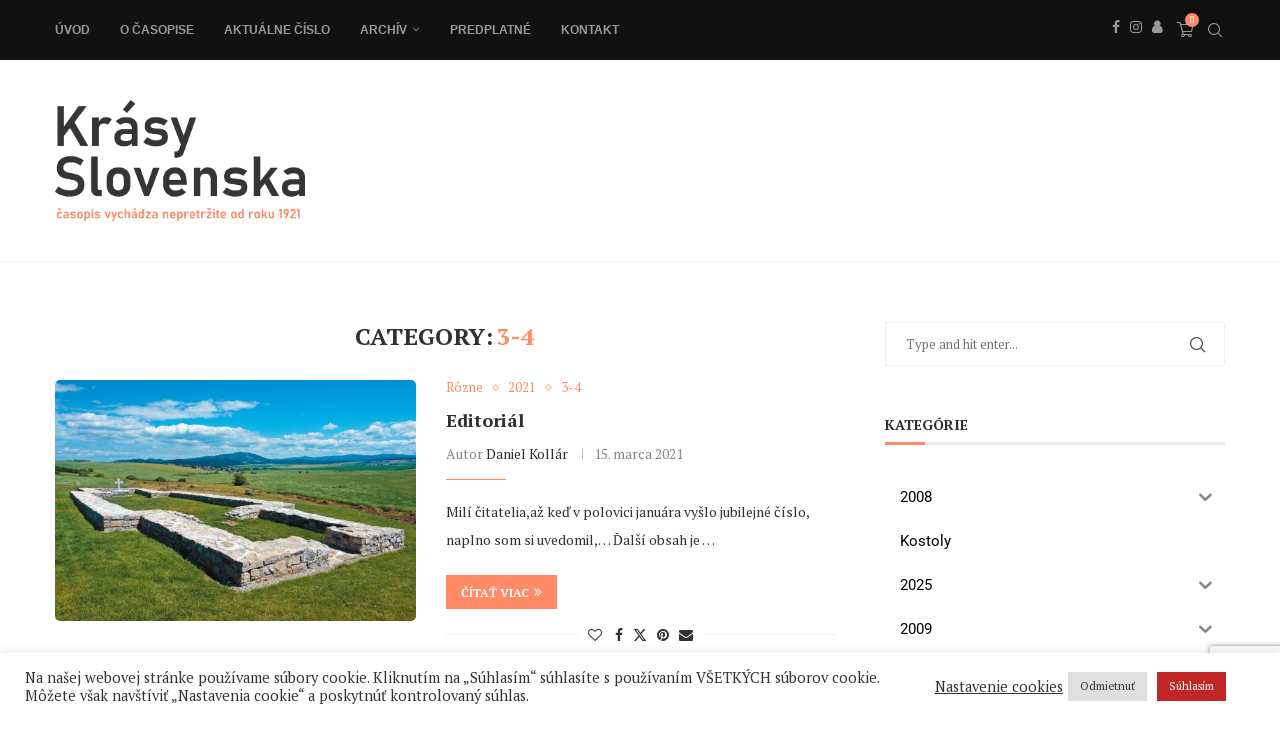

--- FILE ---
content_type: text/html; charset=UTF-8
request_url: https://krasy-slovenska.sk/category/2021/3-4-2021/
body_size: 48634
content:
<!DOCTYPE html>
<html lang="sk-SK">
<head>
    <meta charset="UTF-8">
    <meta http-equiv="X-UA-Compatible" content="IE=edge">
    <meta name="viewport" content="width=device-width, initial-scale=1">
    <link rel="profile" href="https://gmpg.org/xfn/11"/>
    <link rel="alternate" type="application/rss+xml" title="Krásy Slovenska RSS Feed"
          href="https://krasy-slovenska.sk/feed/"/>
    <link rel="alternate" type="application/atom+xml" title="Krásy Slovenska Atom Feed"
          href="https://krasy-slovenska.sk/feed/atom/"/>
    <link rel="pingback" href="https://krasy-slovenska.sk/xmlrpc.php"/>
    <!--[if lt IE 9]>
	<script src="https://krasy-slovenska.sk/wp-content/themes/soledad/js/html5.js"></script>
	<![endif]-->
	<link rel='preconnect' href='https://fonts.googleapis.com' />
<link rel='preconnect' href='https://fonts.gstatic.com' />
<meta http-equiv='x-dns-prefetch-control' content='on'>
<link rel='dns-prefetch' href='//fonts.googleapis.com' />
<link rel='dns-prefetch' href='//fonts.gstatic.com' />
<link rel='dns-prefetch' href='//s.gravatar.com' />
<link rel='dns-prefetch' href='//www.google-analytics.com' />
<meta name='robots' content='index, follow, max-image-preview:large, max-snippet:-1, max-video-preview:-1' />

	<!-- This site is optimized with the Yoast SEO plugin v26.7 - https://yoast.com/wordpress/plugins/seo/ -->
	<title>Archívy 3-4 - Krásy Slovenska</title>
	<link rel="canonical" href="https://krasy-slovenska.sk/category/2021/3-4-2021/" />
	<link rel="next" href="https://krasy-slovenska.sk/category/2021/3-4-2021/page/2/" />
	<meta property="og:locale" content="sk_SK" />
	<meta property="og:type" content="article" />
	<meta property="og:title" content="Archívy 3-4 - Krásy Slovenska" />
	<meta property="og:url" content="https://krasy-slovenska.sk/category/2021/3-4-2021/" />
	<meta property="og:site_name" content="Krásy Slovenska" />
	<meta name="twitter:card" content="summary_large_image" />
	<script type="application/ld+json" class="yoast-schema-graph">{"@context":"https://schema.org","@graph":[{"@type":"CollectionPage","@id":"https://krasy-slovenska.sk/category/2021/3-4-2021/","url":"https://krasy-slovenska.sk/category/2021/3-4-2021/","name":"Archívy 3-4 - Krásy Slovenska","isPartOf":{"@id":"https://krasy-slovenska.sk/#website"},"primaryImageOfPage":{"@id":"https://krasy-slovenska.sk/category/2021/3-4-2021/#primaryimage"},"image":{"@id":"https://krasy-slovenska.sk/category/2021/3-4-2021/#primaryimage"},"thumbnailUrl":"https://krasy-slovenska.sk/wp-content/uploads/2021/05/editoriál.jpg","breadcrumb":{"@id":"https://krasy-slovenska.sk/category/2021/3-4-2021/#breadcrumb"},"inLanguage":"sk-SK"},{"@type":"ImageObject","inLanguage":"sk-SK","@id":"https://krasy-slovenska.sk/category/2021/3-4-2021/#primaryimage","url":"https://krasy-slovenska.sk/wp-content/uploads/2021/05/editoriál.jpg","contentUrl":"https://krasy-slovenska.sk/wp-content/uploads/2021/05/editoriál.jpg","width":1350,"height":900},{"@type":"BreadcrumbList","@id":"https://krasy-slovenska.sk/category/2021/3-4-2021/#breadcrumb","itemListElement":[{"@type":"ListItem","position":1,"name":"Domovská stránka","item":"https://krasy-slovenska.sk/"},{"@type":"ListItem","position":2,"name":"2021","item":"https://krasy-slovenska.sk/category/2021/"},{"@type":"ListItem","position":3,"name":"3-4"}]},{"@type":"WebSite","@id":"https://krasy-slovenska.sk/#website","url":"https://krasy-slovenska.sk/","name":"Krásy Slovenska","description":"","publisher":{"@id":"https://krasy-slovenska.sk/#organization"},"potentialAction":[{"@type":"SearchAction","target":{"@type":"EntryPoint","urlTemplate":"https://krasy-slovenska.sk/?s={search_term_string}"},"query-input":{"@type":"PropertyValueSpecification","valueRequired":true,"valueName":"search_term_string"}}],"inLanguage":"sk-SK"},{"@type":"Organization","@id":"https://krasy-slovenska.sk/#organization","name":"Krásy Slovenska","url":"https://krasy-slovenska.sk/","logo":{"@type":"ImageObject","inLanguage":"sk-SK","@id":"https://krasy-slovenska.sk/#/schema/logo/image/","url":"https://krasy-slovenska.sk/wp-content/uploads/2020/12/Krasy-Slovenska_logo-krivky_nove.png","contentUrl":"https://krasy-slovenska.sk/wp-content/uploads/2020/12/Krasy-Slovenska_logo-krivky_nove.png","width":1381,"height":533,"caption":"Krásy Slovenska"},"image":{"@id":"https://krasy-slovenska.sk/#/schema/logo/image/"}}]}</script>
	<!-- / Yoast SEO plugin. -->


<link rel='dns-prefetch' href='//fonts.googleapis.com' />
<link rel="alternate" type="application/rss+xml" title="RSS kanál: Krásy Slovenska &raquo;" href="https://krasy-slovenska.sk/feed/" />
<link rel="alternate" type="application/rss+xml" title="RSS kanál komentárov webu Krásy Slovenska &raquo;" href="https://krasy-slovenska.sk/comments/feed/" />
<link rel="alternate" type="application/rss+xml" title="RSS kanál kategórie Krásy Slovenska &raquo; 3-4" href="https://krasy-slovenska.sk/category/2021/3-4-2021/feed/" />
		<!-- This site uses the Google Analytics by MonsterInsights plugin v9.11.1 - Using Analytics tracking - https://www.monsterinsights.com/ -->
							<script src="//www.googletagmanager.com/gtag/js?id=G-D6G1GSNQEH"  data-cfasync="false" data-wpfc-render="false" type="text/javascript" async></script>
			<script data-cfasync="false" data-wpfc-render="false" type="text/plain" data-cli-class="cli-blocker-script"  data-cli-script-type="analytics" data-cli-block="true"  data-cli-element-position="head">
				var mi_version = '9.11.1';
				var mi_track_user = true;
				var mi_no_track_reason = '';
								var MonsterInsightsDefaultLocations = {"page_location":"https:\/\/krasy-slovenska.sk\/category\/2021\/3-4-2021\/"};
								if ( typeof MonsterInsightsPrivacyGuardFilter === 'function' ) {
					var MonsterInsightsLocations = (typeof MonsterInsightsExcludeQuery === 'object') ? MonsterInsightsPrivacyGuardFilter( MonsterInsightsExcludeQuery ) : MonsterInsightsPrivacyGuardFilter( MonsterInsightsDefaultLocations );
				} else {
					var MonsterInsightsLocations = (typeof MonsterInsightsExcludeQuery === 'object') ? MonsterInsightsExcludeQuery : MonsterInsightsDefaultLocations;
				}

								var disableStrs = [
										'ga-disable-G-D6G1GSNQEH',
									];

				/* Function to detect opted out users */
				function __gtagTrackerIsOptedOut() {
					for (var index = 0; index < disableStrs.length; index++) {
						if (document.cookie.indexOf(disableStrs[index] + '=true') > -1) {
							return true;
						}
					}

					return false;
				}

				/* Disable tracking if the opt-out cookie exists. */
				if (__gtagTrackerIsOptedOut()) {
					for (var index = 0; index < disableStrs.length; index++) {
						window[disableStrs[index]] = true;
					}
				}

				/* Opt-out function */
				function __gtagTrackerOptout() {
					for (var index = 0; index < disableStrs.length; index++) {
						document.cookie = disableStrs[index] + '=true; expires=Thu, 31 Dec 2099 23:59:59 UTC; path=/';
						window[disableStrs[index]] = true;
					}
				}

				if ('undefined' === typeof gaOptout) {
					function gaOptout() {
						__gtagTrackerOptout();
					}
				}
								window.dataLayer = window.dataLayer || [];

				window.MonsterInsightsDualTracker = {
					helpers: {},
					trackers: {},
				};
				if (mi_track_user) {
					function __gtagDataLayer() {
						dataLayer.push(arguments);
					}

					function __gtagTracker(type, name, parameters) {
						if (!parameters) {
							parameters = {};
						}

						if (parameters.send_to) {
							__gtagDataLayer.apply(null, arguments);
							return;
						}

						if (type === 'event') {
														parameters.send_to = monsterinsights_frontend.v4_id;
							var hookName = name;
							if (typeof parameters['event_category'] !== 'undefined') {
								hookName = parameters['event_category'] + ':' + name;
							}

							if (typeof MonsterInsightsDualTracker.trackers[hookName] !== 'undefined') {
								MonsterInsightsDualTracker.trackers[hookName](parameters);
							} else {
								__gtagDataLayer('event', name, parameters);
							}
							
						} else {
							__gtagDataLayer.apply(null, arguments);
						}
					}

					__gtagTracker('js', new Date());
					__gtagTracker('set', {
						'developer_id.dZGIzZG': true,
											});
					if ( MonsterInsightsLocations.page_location ) {
						__gtagTracker('set', MonsterInsightsLocations);
					}
										__gtagTracker('config', 'G-D6G1GSNQEH', {"forceSSL":"true","link_attribution":"true"} );
										window.gtag = __gtagTracker;										(function () {
						/* https://developers.google.com/analytics/devguides/collection/analyticsjs/ */
						/* ga and __gaTracker compatibility shim. */
						var noopfn = function () {
							return null;
						};
						var newtracker = function () {
							return new Tracker();
						};
						var Tracker = function () {
							return null;
						};
						var p = Tracker.prototype;
						p.get = noopfn;
						p.set = noopfn;
						p.send = function () {
							var args = Array.prototype.slice.call(arguments);
							args.unshift('send');
							__gaTracker.apply(null, args);
						};
						var __gaTracker = function () {
							var len = arguments.length;
							if (len === 0) {
								return;
							}
							var f = arguments[len - 1];
							if (typeof f !== 'object' || f === null || typeof f.hitCallback !== 'function') {
								if ('send' === arguments[0]) {
									var hitConverted, hitObject = false, action;
									if ('event' === arguments[1]) {
										if ('undefined' !== typeof arguments[3]) {
											hitObject = {
												'eventAction': arguments[3],
												'eventCategory': arguments[2],
												'eventLabel': arguments[4],
												'value': arguments[5] ? arguments[5] : 1,
											}
										}
									}
									if ('pageview' === arguments[1]) {
										if ('undefined' !== typeof arguments[2]) {
											hitObject = {
												'eventAction': 'page_view',
												'page_path': arguments[2],
											}
										}
									}
									if (typeof arguments[2] === 'object') {
										hitObject = arguments[2];
									}
									if (typeof arguments[5] === 'object') {
										Object.assign(hitObject, arguments[5]);
									}
									if ('undefined' !== typeof arguments[1].hitType) {
										hitObject = arguments[1];
										if ('pageview' === hitObject.hitType) {
											hitObject.eventAction = 'page_view';
										}
									}
									if (hitObject) {
										action = 'timing' === arguments[1].hitType ? 'timing_complete' : hitObject.eventAction;
										hitConverted = mapArgs(hitObject);
										__gtagTracker('event', action, hitConverted);
									}
								}
								return;
							}

							function mapArgs(args) {
								var arg, hit = {};
								var gaMap = {
									'eventCategory': 'event_category',
									'eventAction': 'event_action',
									'eventLabel': 'event_label',
									'eventValue': 'event_value',
									'nonInteraction': 'non_interaction',
									'timingCategory': 'event_category',
									'timingVar': 'name',
									'timingValue': 'value',
									'timingLabel': 'event_label',
									'page': 'page_path',
									'location': 'page_location',
									'title': 'page_title',
									'referrer' : 'page_referrer',
								};
								for (arg in args) {
																		if (!(!args.hasOwnProperty(arg) || !gaMap.hasOwnProperty(arg))) {
										hit[gaMap[arg]] = args[arg];
									} else {
										hit[arg] = args[arg];
									}
								}
								return hit;
							}

							try {
								f.hitCallback();
							} catch (ex) {
							}
						};
						__gaTracker.create = newtracker;
						__gaTracker.getByName = newtracker;
						__gaTracker.getAll = function () {
							return [];
						};
						__gaTracker.remove = noopfn;
						__gaTracker.loaded = true;
						window['__gaTracker'] = __gaTracker;
					})();
									} else {
										console.log("");
					(function () {
						function __gtagTracker() {
							return null;
						}

						window['__gtagTracker'] = __gtagTracker;
						window['gtag'] = __gtagTracker;
					})();
									}
			</script>
							<!-- / Google Analytics by MonsterInsights -->
		<style id='wp-img-auto-sizes-contain-inline-css' type='text/css'>
img:is([sizes=auto i],[sizes^="auto," i]){contain-intrinsic-size:3000px 1500px}
/*# sourceURL=wp-img-auto-sizes-contain-inline-css */
</style>
<link rel='stylesheet' id='penci-folding-css' href='https://krasy-slovenska.sk/wp-content/themes/soledad/inc/elementor/assets/css/fold.css?ver=8.7.0' type='text/css' media='all' />
<style id='wp-emoji-styles-inline-css' type='text/css'>

	img.wp-smiley, img.emoji {
		display: inline !important;
		border: none !important;
		box-shadow: none !important;
		height: 1em !important;
		width: 1em !important;
		margin: 0 0.07em !important;
		vertical-align: -0.1em !important;
		background: none !important;
		padding: 0 !important;
	}
/*# sourceURL=wp-emoji-styles-inline-css */
</style>
<link rel='stylesheet' id='wp-block-library-css' href='https://krasy-slovenska.sk/wp-includes/css/dist/block-library/style.min.css?ver=6.9' type='text/css' media='all' />
<style id='wp-block-library-theme-inline-css' type='text/css'>
.wp-block-audio :where(figcaption){color:#555;font-size:13px;text-align:center}.is-dark-theme .wp-block-audio :where(figcaption){color:#ffffffa6}.wp-block-audio{margin:0 0 1em}.wp-block-code{border:1px solid #ccc;border-radius:4px;font-family:Menlo,Consolas,monaco,monospace;padding:.8em 1em}.wp-block-embed :where(figcaption){color:#555;font-size:13px;text-align:center}.is-dark-theme .wp-block-embed :where(figcaption){color:#ffffffa6}.wp-block-embed{margin:0 0 1em}.blocks-gallery-caption{color:#555;font-size:13px;text-align:center}.is-dark-theme .blocks-gallery-caption{color:#ffffffa6}:root :where(.wp-block-image figcaption){color:#555;font-size:13px;text-align:center}.is-dark-theme :root :where(.wp-block-image figcaption){color:#ffffffa6}.wp-block-image{margin:0 0 1em}.wp-block-pullquote{border-bottom:4px solid;border-top:4px solid;color:currentColor;margin-bottom:1.75em}.wp-block-pullquote :where(cite),.wp-block-pullquote :where(footer),.wp-block-pullquote__citation{color:currentColor;font-size:.8125em;font-style:normal;text-transform:uppercase}.wp-block-quote{border-left:.25em solid;margin:0 0 1.75em;padding-left:1em}.wp-block-quote cite,.wp-block-quote footer{color:currentColor;font-size:.8125em;font-style:normal;position:relative}.wp-block-quote:where(.has-text-align-right){border-left:none;border-right:.25em solid;padding-left:0;padding-right:1em}.wp-block-quote:where(.has-text-align-center){border:none;padding-left:0}.wp-block-quote.is-large,.wp-block-quote.is-style-large,.wp-block-quote:where(.is-style-plain){border:none}.wp-block-search .wp-block-search__label{font-weight:700}.wp-block-search__button{border:1px solid #ccc;padding:.375em .625em}:where(.wp-block-group.has-background){padding:1.25em 2.375em}.wp-block-separator.has-css-opacity{opacity:.4}.wp-block-separator{border:none;border-bottom:2px solid;margin-left:auto;margin-right:auto}.wp-block-separator.has-alpha-channel-opacity{opacity:1}.wp-block-separator:not(.is-style-wide):not(.is-style-dots){width:100px}.wp-block-separator.has-background:not(.is-style-dots){border-bottom:none;height:1px}.wp-block-separator.has-background:not(.is-style-wide):not(.is-style-dots){height:2px}.wp-block-table{margin:0 0 1em}.wp-block-table td,.wp-block-table th{word-break:normal}.wp-block-table :where(figcaption){color:#555;font-size:13px;text-align:center}.is-dark-theme .wp-block-table :where(figcaption){color:#ffffffa6}.wp-block-video :where(figcaption){color:#555;font-size:13px;text-align:center}.is-dark-theme .wp-block-video :where(figcaption){color:#ffffffa6}.wp-block-video{margin:0 0 1em}:root :where(.wp-block-template-part.has-background){margin-bottom:0;margin-top:0;padding:1.25em 2.375em}
/*# sourceURL=/wp-includes/css/dist/block-library/theme.min.css */
</style>
<style id='classic-theme-styles-inline-css' type='text/css'>
/*! This file is auto-generated */
.wp-block-button__link{color:#fff;background-color:#32373c;border-radius:9999px;box-shadow:none;text-decoration:none;padding:calc(.667em + 2px) calc(1.333em + 2px);font-size:1.125em}.wp-block-file__button{background:#32373c;color:#fff;text-decoration:none}
/*# sourceURL=/wp-includes/css/classic-themes.min.css */
</style>
<style id='block-soledad-style-inline-css' type='text/css'>
.pchead-e-block{--pcborder-cl:#dedede;--pcaccent-cl:#6eb48c}.heading1-style-1>h1,.heading1-style-2>h1,.heading2-style-1>h2,.heading2-style-2>h2,.heading3-style-1>h3,.heading3-style-2>h3,.heading4-style-1>h4,.heading4-style-2>h4,.heading5-style-1>h5,.heading5-style-2>h5{padding-bottom:8px;border-bottom:1px solid var(--pcborder-cl);overflow:hidden}.heading1-style-2>h1,.heading2-style-2>h2,.heading3-style-2>h3,.heading4-style-2>h4,.heading5-style-2>h5{border-bottom-width:0;position:relative}.heading1-style-2>h1:before,.heading2-style-2>h2:before,.heading3-style-2>h3:before,.heading4-style-2>h4:before,.heading5-style-2>h5:before{content:'';width:50px;height:2px;bottom:0;left:0;z-index:2;background:var(--pcaccent-cl);position:absolute}.heading1-style-2>h1:after,.heading2-style-2>h2:after,.heading3-style-2>h3:after,.heading4-style-2>h4:after,.heading5-style-2>h5:after{content:'';width:100%;height:2px;bottom:0;left:20px;z-index:1;background:var(--pcborder-cl);position:absolute}.heading1-style-3>h1,.heading1-style-4>h1,.heading2-style-3>h2,.heading2-style-4>h2,.heading3-style-3>h3,.heading3-style-4>h3,.heading4-style-3>h4,.heading4-style-4>h4,.heading5-style-3>h5,.heading5-style-4>h5{position:relative;padding-left:20px}.heading1-style-3>h1:before,.heading1-style-4>h1:before,.heading2-style-3>h2:before,.heading2-style-4>h2:before,.heading3-style-3>h3:before,.heading3-style-4>h3:before,.heading4-style-3>h4:before,.heading4-style-4>h4:before,.heading5-style-3>h5:before,.heading5-style-4>h5:before{width:10px;height:100%;content:'';position:absolute;top:0;left:0;bottom:0;background:var(--pcaccent-cl)}.heading1-style-4>h1,.heading2-style-4>h2,.heading3-style-4>h3,.heading4-style-4>h4,.heading5-style-4>h5{padding:10px 20px;background:#f1f1f1}.heading1-style-5>h1,.heading2-style-5>h2,.heading3-style-5>h3,.heading4-style-5>h4,.heading5-style-5>h5{position:relative;z-index:1}.heading1-style-5>h1:before,.heading2-style-5>h2:before,.heading3-style-5>h3:before,.heading4-style-5>h4:before,.heading5-style-5>h5:before{content:"";position:absolute;left:0;bottom:0;width:200px;height:50%;transform:skew(-25deg) translateX(0);background:var(--pcaccent-cl);z-index:-1;opacity:.4}.heading1-style-6>h1,.heading2-style-6>h2,.heading3-style-6>h3,.heading4-style-6>h4,.heading5-style-6>h5{text-decoration:underline;text-underline-offset:2px;text-decoration-thickness:4px;text-decoration-color:var(--pcaccent-cl)}
/*# sourceURL=https://krasy-slovenska.sk/wp-content/themes/soledad/inc/block/heading-styles/build/style.min.css */
</style>
<style id='global-styles-inline-css' type='text/css'>
:root{--wp--preset--aspect-ratio--square: 1;--wp--preset--aspect-ratio--4-3: 4/3;--wp--preset--aspect-ratio--3-4: 3/4;--wp--preset--aspect-ratio--3-2: 3/2;--wp--preset--aspect-ratio--2-3: 2/3;--wp--preset--aspect-ratio--16-9: 16/9;--wp--preset--aspect-ratio--9-16: 9/16;--wp--preset--color--black: #000000;--wp--preset--color--cyan-bluish-gray: #abb8c3;--wp--preset--color--white: #ffffff;--wp--preset--color--pale-pink: #f78da7;--wp--preset--color--vivid-red: #cf2e2e;--wp--preset--color--luminous-vivid-orange: #ff6900;--wp--preset--color--luminous-vivid-amber: #fcb900;--wp--preset--color--light-green-cyan: #7bdcb5;--wp--preset--color--vivid-green-cyan: #00d084;--wp--preset--color--pale-cyan-blue: #8ed1fc;--wp--preset--color--vivid-cyan-blue: #0693e3;--wp--preset--color--vivid-purple: #9b51e0;--wp--preset--gradient--vivid-cyan-blue-to-vivid-purple: linear-gradient(135deg,rgb(6,147,227) 0%,rgb(155,81,224) 100%);--wp--preset--gradient--light-green-cyan-to-vivid-green-cyan: linear-gradient(135deg,rgb(122,220,180) 0%,rgb(0,208,130) 100%);--wp--preset--gradient--luminous-vivid-amber-to-luminous-vivid-orange: linear-gradient(135deg,rgb(252,185,0) 0%,rgb(255,105,0) 100%);--wp--preset--gradient--luminous-vivid-orange-to-vivid-red: linear-gradient(135deg,rgb(255,105,0) 0%,rgb(207,46,46) 100%);--wp--preset--gradient--very-light-gray-to-cyan-bluish-gray: linear-gradient(135deg,rgb(238,238,238) 0%,rgb(169,184,195) 100%);--wp--preset--gradient--cool-to-warm-spectrum: linear-gradient(135deg,rgb(74,234,220) 0%,rgb(151,120,209) 20%,rgb(207,42,186) 40%,rgb(238,44,130) 60%,rgb(251,105,98) 80%,rgb(254,248,76) 100%);--wp--preset--gradient--blush-light-purple: linear-gradient(135deg,rgb(255,206,236) 0%,rgb(152,150,240) 100%);--wp--preset--gradient--blush-bordeaux: linear-gradient(135deg,rgb(254,205,165) 0%,rgb(254,45,45) 50%,rgb(107,0,62) 100%);--wp--preset--gradient--luminous-dusk: linear-gradient(135deg,rgb(255,203,112) 0%,rgb(199,81,192) 50%,rgb(65,88,208) 100%);--wp--preset--gradient--pale-ocean: linear-gradient(135deg,rgb(255,245,203) 0%,rgb(182,227,212) 50%,rgb(51,167,181) 100%);--wp--preset--gradient--electric-grass: linear-gradient(135deg,rgb(202,248,128) 0%,rgb(113,206,126) 100%);--wp--preset--gradient--midnight: linear-gradient(135deg,rgb(2,3,129) 0%,rgb(40,116,252) 100%);--wp--preset--font-size--small: 12px;--wp--preset--font-size--medium: 20px;--wp--preset--font-size--large: 32px;--wp--preset--font-size--x-large: 42px;--wp--preset--font-size--normal: 14px;--wp--preset--font-size--huge: 42px;--wp--preset--spacing--20: 0.44rem;--wp--preset--spacing--30: 0.67rem;--wp--preset--spacing--40: 1rem;--wp--preset--spacing--50: 1.5rem;--wp--preset--spacing--60: 2.25rem;--wp--preset--spacing--70: 3.38rem;--wp--preset--spacing--80: 5.06rem;--wp--preset--shadow--natural: 6px 6px 9px rgba(0, 0, 0, 0.2);--wp--preset--shadow--deep: 12px 12px 50px rgba(0, 0, 0, 0.4);--wp--preset--shadow--sharp: 6px 6px 0px rgba(0, 0, 0, 0.2);--wp--preset--shadow--outlined: 6px 6px 0px -3px rgb(255, 255, 255), 6px 6px rgb(0, 0, 0);--wp--preset--shadow--crisp: 6px 6px 0px rgb(0, 0, 0);}:where(.is-layout-flex){gap: 0.5em;}:where(.is-layout-grid){gap: 0.5em;}body .is-layout-flex{display: flex;}.is-layout-flex{flex-wrap: wrap;align-items: center;}.is-layout-flex > :is(*, div){margin: 0;}body .is-layout-grid{display: grid;}.is-layout-grid > :is(*, div){margin: 0;}:where(.wp-block-columns.is-layout-flex){gap: 2em;}:where(.wp-block-columns.is-layout-grid){gap: 2em;}:where(.wp-block-post-template.is-layout-flex){gap: 1.25em;}:where(.wp-block-post-template.is-layout-grid){gap: 1.25em;}.has-black-color{color: var(--wp--preset--color--black) !important;}.has-cyan-bluish-gray-color{color: var(--wp--preset--color--cyan-bluish-gray) !important;}.has-white-color{color: var(--wp--preset--color--white) !important;}.has-pale-pink-color{color: var(--wp--preset--color--pale-pink) !important;}.has-vivid-red-color{color: var(--wp--preset--color--vivid-red) !important;}.has-luminous-vivid-orange-color{color: var(--wp--preset--color--luminous-vivid-orange) !important;}.has-luminous-vivid-amber-color{color: var(--wp--preset--color--luminous-vivid-amber) !important;}.has-light-green-cyan-color{color: var(--wp--preset--color--light-green-cyan) !important;}.has-vivid-green-cyan-color{color: var(--wp--preset--color--vivid-green-cyan) !important;}.has-pale-cyan-blue-color{color: var(--wp--preset--color--pale-cyan-blue) !important;}.has-vivid-cyan-blue-color{color: var(--wp--preset--color--vivid-cyan-blue) !important;}.has-vivid-purple-color{color: var(--wp--preset--color--vivid-purple) !important;}.has-black-background-color{background-color: var(--wp--preset--color--black) !important;}.has-cyan-bluish-gray-background-color{background-color: var(--wp--preset--color--cyan-bluish-gray) !important;}.has-white-background-color{background-color: var(--wp--preset--color--white) !important;}.has-pale-pink-background-color{background-color: var(--wp--preset--color--pale-pink) !important;}.has-vivid-red-background-color{background-color: var(--wp--preset--color--vivid-red) !important;}.has-luminous-vivid-orange-background-color{background-color: var(--wp--preset--color--luminous-vivid-orange) !important;}.has-luminous-vivid-amber-background-color{background-color: var(--wp--preset--color--luminous-vivid-amber) !important;}.has-light-green-cyan-background-color{background-color: var(--wp--preset--color--light-green-cyan) !important;}.has-vivid-green-cyan-background-color{background-color: var(--wp--preset--color--vivid-green-cyan) !important;}.has-pale-cyan-blue-background-color{background-color: var(--wp--preset--color--pale-cyan-blue) !important;}.has-vivid-cyan-blue-background-color{background-color: var(--wp--preset--color--vivid-cyan-blue) !important;}.has-vivid-purple-background-color{background-color: var(--wp--preset--color--vivid-purple) !important;}.has-black-border-color{border-color: var(--wp--preset--color--black) !important;}.has-cyan-bluish-gray-border-color{border-color: var(--wp--preset--color--cyan-bluish-gray) !important;}.has-white-border-color{border-color: var(--wp--preset--color--white) !important;}.has-pale-pink-border-color{border-color: var(--wp--preset--color--pale-pink) !important;}.has-vivid-red-border-color{border-color: var(--wp--preset--color--vivid-red) !important;}.has-luminous-vivid-orange-border-color{border-color: var(--wp--preset--color--luminous-vivid-orange) !important;}.has-luminous-vivid-amber-border-color{border-color: var(--wp--preset--color--luminous-vivid-amber) !important;}.has-light-green-cyan-border-color{border-color: var(--wp--preset--color--light-green-cyan) !important;}.has-vivid-green-cyan-border-color{border-color: var(--wp--preset--color--vivid-green-cyan) !important;}.has-pale-cyan-blue-border-color{border-color: var(--wp--preset--color--pale-cyan-blue) !important;}.has-vivid-cyan-blue-border-color{border-color: var(--wp--preset--color--vivid-cyan-blue) !important;}.has-vivid-purple-border-color{border-color: var(--wp--preset--color--vivid-purple) !important;}.has-vivid-cyan-blue-to-vivid-purple-gradient-background{background: var(--wp--preset--gradient--vivid-cyan-blue-to-vivid-purple) !important;}.has-light-green-cyan-to-vivid-green-cyan-gradient-background{background: var(--wp--preset--gradient--light-green-cyan-to-vivid-green-cyan) !important;}.has-luminous-vivid-amber-to-luminous-vivid-orange-gradient-background{background: var(--wp--preset--gradient--luminous-vivid-amber-to-luminous-vivid-orange) !important;}.has-luminous-vivid-orange-to-vivid-red-gradient-background{background: var(--wp--preset--gradient--luminous-vivid-orange-to-vivid-red) !important;}.has-very-light-gray-to-cyan-bluish-gray-gradient-background{background: var(--wp--preset--gradient--very-light-gray-to-cyan-bluish-gray) !important;}.has-cool-to-warm-spectrum-gradient-background{background: var(--wp--preset--gradient--cool-to-warm-spectrum) !important;}.has-blush-light-purple-gradient-background{background: var(--wp--preset--gradient--blush-light-purple) !important;}.has-blush-bordeaux-gradient-background{background: var(--wp--preset--gradient--blush-bordeaux) !important;}.has-luminous-dusk-gradient-background{background: var(--wp--preset--gradient--luminous-dusk) !important;}.has-pale-ocean-gradient-background{background: var(--wp--preset--gradient--pale-ocean) !important;}.has-electric-grass-gradient-background{background: var(--wp--preset--gradient--electric-grass) !important;}.has-midnight-gradient-background{background: var(--wp--preset--gradient--midnight) !important;}.has-small-font-size{font-size: var(--wp--preset--font-size--small) !important;}.has-medium-font-size{font-size: var(--wp--preset--font-size--medium) !important;}.has-large-font-size{font-size: var(--wp--preset--font-size--large) !important;}.has-x-large-font-size{font-size: var(--wp--preset--font-size--x-large) !important;}
:where(.wp-block-post-template.is-layout-flex){gap: 1.25em;}:where(.wp-block-post-template.is-layout-grid){gap: 1.25em;}
:where(.wp-block-term-template.is-layout-flex){gap: 1.25em;}:where(.wp-block-term-template.is-layout-grid){gap: 1.25em;}
:where(.wp-block-columns.is-layout-flex){gap: 2em;}:where(.wp-block-columns.is-layout-grid){gap: 2em;}
:root :where(.wp-block-pullquote){font-size: 1.5em;line-height: 1.6;}
/*# sourceURL=global-styles-inline-css */
</style>
<link rel='stylesheet' id='contact-form-7-css' href='https://krasy-slovenska.sk/wp-content/plugins/contact-form-7/includes/css/styles.css?ver=6.1.4' type='text/css' media='all' />
<link rel='stylesheet' id='cookie-law-info-css' href='https://krasy-slovenska.sk/wp-content/plugins/cookie-law-info/legacy/public/css/cookie-law-info-public.css?ver=3.3.9.1' type='text/css' media='all' />
<link rel='stylesheet' id='cookie-law-info-gdpr-css' href='https://krasy-slovenska.sk/wp-content/plugins/cookie-law-info/legacy/public/css/cookie-law-info-gdpr.css?ver=3.3.9.1' type='text/css' media='all' />
<link rel='stylesheet' id='pmpro_frontend_base-css' href='https://krasy-slovenska.sk/wp-content/plugins/paid-memberships-pro/css/frontend/base.css?ver=3.6.4' type='text/css' media='all' />
<link rel='stylesheet' id='pmpro_frontend_variation_1-css' href='https://krasy-slovenska.sk/wp-content/plugins/paid-memberships-pro/css/frontend/variation_1.css?ver=3.6.4' type='text/css' media='all' />
<link rel='stylesheet' id='penci-review-css' href='https://krasy-slovenska.sk/wp-content/plugins/penci-review/css/style.css?ver=3.4' type='text/css' media='all' />
<link rel='stylesheet' id='penci-oswald-css' href='//fonts.googleapis.com/css?family=Oswald%3A400&#038;display=swap&#038;ver=6.9' type='text/css' media='all' />
<link rel='stylesheet' id='woocommerce-smallscreen-css' href='https://krasy-slovenska.sk/wp-content/plugins/woocommerce/assets/css/woocommerce-smallscreen.css?ver=10.4.3' type='text/css' media='only screen and (max-width: 768px)' />
<style id='woocommerce-inline-inline-css' type='text/css'>
.woocommerce form .form-row .required { visibility: visible; }
/*# sourceURL=woocommerce-inline-inline-css */
</style>
<link rel='stylesheet' id='dashicons-css' href='https://krasy-slovenska.sk/wp-includes/css/dashicons.min.css?ver=6.9' type='text/css' media='all' />
<link rel='stylesheet' id='wpmm_fontawesome_css-css' href='https://krasy-slovenska.sk/wp-content/plugins/wp-megamenu/assets/font-awesome-4.7.0/css/font-awesome.min.css?ver=4.7.0' type='text/css' media='all' />
<link rel='stylesheet' id='wpmm_icofont_css-css' href='https://krasy-slovenska.sk/wp-content/plugins/wp-megamenu/assets/icofont/icofont.min.css?ver=1.0.1' type='text/css' media='all' />
<link rel='stylesheet' id='wpmm_css-css' href='https://krasy-slovenska.sk/wp-content/plugins/wp-megamenu/assets/css/wpmm.css?ver=1.4.2' type='text/css' media='all' />
<link rel='stylesheet' id='wp_megamenu_generated_css-css' href='https://krasy-slovenska.sk/wp-content/uploads/wp-megamenu/wp-megamenu.css?ver=1.4.2' type='text/css' media='all' />
<link rel='stylesheet' id='featuresbox_css-css' href='https://krasy-slovenska.sk/wp-content/plugins/wp-megamenu/addons/wpmm-featuresbox/wpmm-featuresbox.css?ver=1' type='text/css' media='all' />
<link rel='stylesheet' id='postgrid_css-css' href='https://krasy-slovenska.sk/wp-content/plugins/wp-megamenu/addons/wpmm-gridpost/wpmm-gridpost.css?ver=1' type='text/css' media='all' />
<link rel='stylesheet' id='iksm-public-style-css' href='https://krasy-slovenska.sk/wp-content/plugins/iks-menu/assets/css/public.css?ver=1.12.6' type='text/css' media='all' />
<link rel='stylesheet' id='penci-fonts-css' href='https://fonts.googleapis.com/css?family=PT+Serif%3A300%2C300italic%2C400%2C400italic%2C500%2C500italic%2C600%2C600italic%2C700%2C700italic%2C800%2C800italic%26subset%3Dlatin%2Ccyrillic%2Ccyrillic-ext%2Cgreek%2Cgreek-ext%2Clatin-ext&#038;display=swap&#038;ver=8.7.0' type='text/css' media='' />
<link rel='stylesheet' id='penci-main-style-css' href='https://krasy-slovenska.sk/wp-content/themes/soledad/main.css?ver=8.7.0' type='text/css' media='all' />
<link rel='stylesheet' id='penci-swiper-bundle-css' href='https://krasy-slovenska.sk/wp-content/themes/soledad/css/swiper-bundle.min.css?ver=8.7.0' type='text/css' media='all' />
<link rel='stylesheet' id='penci-font-awesomeold-css' href='https://krasy-slovenska.sk/wp-content/themes/soledad/css/font-awesome.4.7.0.swap.min.css?ver=4.7.0' type='text/css' media='all' />
<link rel='stylesheet' id='penci_icon-css' href='https://krasy-slovenska.sk/wp-content/themes/soledad/css/penci-icon.css?ver=8.7.0' type='text/css' media='all' />
<link rel='stylesheet' id='penci_style-css' href='https://krasy-slovenska.sk/wp-content/themes/soledad/style.css?ver=8.7.0' type='text/css' media='all' />
<link rel='stylesheet' id='penci_social_counter-css' href='https://krasy-slovenska.sk/wp-content/themes/soledad/css/social-counter.css?ver=8.7.0' type='text/css' media='all' />
<link rel='stylesheet' id='elementor-icons-css' href='https://krasy-slovenska.sk/wp-content/plugins/elementor/assets/lib/eicons/css/elementor-icons.min.css?ver=5.45.0' type='text/css' media='all' />
<link rel='stylesheet' id='elementor-frontend-css' href='https://krasy-slovenska.sk/wp-content/plugins/elementor/assets/css/frontend.min.css?ver=3.34.1' type='text/css' media='all' />
<link rel='stylesheet' id='elementor-post-1733-css' href='https://krasy-slovenska.sk/wp-content/uploads/elementor/css/post-1733.css?ver=1768492063' type='text/css' media='all' />
<link rel='stylesheet' id='penci-recipe-css-css' href='https://krasy-slovenska.sk/wp-content/plugins/penci-recipe/css/recipe.css?ver=4.1' type='text/css' media='all' />
<link rel='stylesheet' id='woocommerce-css' href='https://krasy-slovenska.sk/wp-content/themes/soledad/inc/woocommerce/css/build/woocommerce.css?ver=8.7.0' type='text/css' media='all' />
<link rel='stylesheet' id='woocommerce-layout-css' href='https://krasy-slovenska.sk/wp-content/themes/soledad/inc/woocommerce/css/build/woocommerce-layout.css?ver=8.7.0' type='text/css' media='all' />
<link rel='stylesheet' id='penci-woocommerce-css' href='https://krasy-slovenska.sk/wp-content/themes/soledad/inc/woocommerce/css/penci-woocomerce.css?ver=8.7.0' type='text/css' media='all' />
<style id='penci-woocommerce-inline-css' type='text/css'>
:root{--pc-woo-quick-view-width: 960px;}
/*# sourceURL=penci-woocommerce-inline-css */
</style>
<link rel='stylesheet' id='open-sans-css' href='https://fonts.googleapis.com/css?family=Open+Sans%3A300italic%2C400italic%2C600italic%2C300%2C400%2C600&#038;subset=latin%2Clatin-ext&#038;display=fallback&#038;ver=6.9' type='text/css' media='all' />
<link rel='stylesheet' id='poppins-css' href='//fonts.googleapis.com/css?family=Poppins%3A100%2C100italic%2C200%2C200italic%2C300%2C300italic%2Cregular%2Citalic%2C500%2C500italic%2C600%2C600italic%2C700%2C700italic%2C800%2C800italic%2C900%2C900italic&#038;ver=1.4.2' type='text/css' media='all' />
<link rel='stylesheet' id='elementor-gf-local-roboto-css' href='https://krasy-slovenska.sk/wp-content/uploads/elementor/google-fonts/css/roboto.css?ver=1743440866' type='text/css' media='all' />
<link rel='stylesheet' id='elementor-gf-local-robotoslab-css' href='https://krasy-slovenska.sk/wp-content/uploads/elementor/google-fonts/css/robotoslab.css?ver=1743440869' type='text/css' media='all' />
<script type="text/template" id="tmpl-variation-template">
	<div class="woocommerce-variation-description">{{{ data.variation.variation_description }}}</div>
	<div class="woocommerce-variation-price">{{{ data.variation.price_html }}}</div>
	<div class="woocommerce-variation-availability">{{{ data.variation.availability_html }}}</div>
</script>
<script type="text/template" id="tmpl-unavailable-variation-template">
	<p role="alert">Ospravedlňujeme sa, tento produkt nie je dostupný. Prosím vyberte inú kombináciu.</p>
</script>
<script type="text/javascript" src="https://krasy-slovenska.sk/wp-includes/js/jquery/jquery.min.js?ver=3.7.1" id="jquery-core-js"></script>
<script type="text/javascript" src="https://krasy-slovenska.sk/wp-includes/js/jquery/jquery-migrate.min.js?ver=3.4.1" id="jquery-migrate-js"></script>
<script type="text/plain" data-cli-class="cli-blocker-script"  data-cli-script-type="analytics" data-cli-block="true"  data-cli-element-position="head" src="https://krasy-slovenska.sk/wp-content/plugins/google-analytics-for-wordpress/assets/js/frontend-gtag.min.js?ver=9.11.1" id="monsterinsights-frontend-script-js" async="async" data-wp-strategy="async"></script>
<script data-cfasync="false" data-wpfc-render="false" type="text/javascript" id='monsterinsights-frontend-script-js-extra'>/* <![CDATA[ */
var monsterinsights_frontend = {"js_events_tracking":"true","download_extensions":"doc,pdf,ppt,zip,xls,docx,pptx,xlsx","inbound_paths":"[{\"path\":\"\\\/go\\\/\",\"label\":\"affiliate\"},{\"path\":\"\\\/recommend\\\/\",\"label\":\"affiliate\"}]","home_url":"https:\/\/krasy-slovenska.sk","hash_tracking":"false","v4_id":"G-D6G1GSNQEH"};/* ]]> */
</script>
<script type="text/javascript" id="cookie-law-info-js-extra">
/* <![CDATA[ */
var Cli_Data = {"nn_cookie_ids":["pmpro_visit","CookieLawInfoConsent","cookielawinfo-checkbox-advertisement","PHPSESSID"],"cookielist":[],"non_necessary_cookies":{"necessary":["pmpro_visit","CookieLawInfoConsent","PHPSESSID"]},"ccpaEnabled":"","ccpaRegionBased":"","ccpaBarEnabled":"","strictlyEnabled":["necessary","obligatoire"],"ccpaType":"gdpr","js_blocking":"1","custom_integration":"","triggerDomRefresh":"","secure_cookies":""};
var cli_cookiebar_settings = {"animate_speed_hide":"500","animate_speed_show":"500","background":"#FFF","border":"#b1a6a6c2","border_on":"","button_1_button_colour":"#c63131","button_1_button_hover":"#9e2727","button_1_link_colour":"#fff","button_1_as_button":"1","button_1_new_win":"","button_2_button_colour":"#333","button_2_button_hover":"#292929","button_2_link_colour":"#444","button_2_as_button":"","button_2_hidebar":"","button_3_button_colour":"#dedfe0","button_3_button_hover":"#b2b2b3","button_3_link_colour":"#333333","button_3_as_button":"1","button_3_new_win":"","button_4_button_colour":"#dedfe0","button_4_button_hover":"#b2b2b3","button_4_link_colour":"#333333","button_4_as_button":"","button_7_button_colour":"#c12626","button_7_button_hover":"#9a1e1e","button_7_link_colour":"#fff","button_7_as_button":"1","button_7_new_win":"","font_family":"inherit","header_fix":"","notify_animate_hide":"1","notify_animate_show":"","notify_div_id":"#cookie-law-info-bar","notify_position_horizontal":"right","notify_position_vertical":"bottom","scroll_close":"","scroll_close_reload":"","accept_close_reload":"","reject_close_reload":"","showagain_tab":"","showagain_background":"#fff","showagain_border":"#000","showagain_div_id":"#cookie-law-info-again","showagain_x_position":"100px","text":"#333333","show_once_yn":"","show_once":"10000","logging_on":"","as_popup":"","popup_overlay":"1","bar_heading_text":"","cookie_bar_as":"banner","popup_showagain_position":"bottom-right","widget_position":"left"};
var log_object = {"ajax_url":"https://krasy-slovenska.sk/wp-admin/admin-ajax.php"};
//# sourceURL=cookie-law-info-js-extra
/* ]]> */
</script>
<script type="text/javascript" src="https://krasy-slovenska.sk/wp-content/plugins/cookie-law-info/legacy/public/js/cookie-law-info-public.js?ver=3.3.9.1" id="cookie-law-info-js"></script>
<script type="text/javascript" id="3d-flip-book-client-locale-loader-js-extra">
/* <![CDATA[ */
var FB3D_CLIENT_LOCALE = {"ajaxurl":"https://krasy-slovenska.sk/wp-admin/admin-ajax.php","dictionary":{"Table of contents":"Table of contents","Close":"Close","Bookmarks":"Bookmarks","Thumbnails":"Thumbnails","Search":"Search","Share":"Share","Facebook":"Facebook","Twitter":"Twitter","Email":"Email","Play":"Play","Previous page":"Previous page","Next page":"Next page","Zoom in":"Zoom in","Zoom out":"Zoom out","Fit view":"Fit view","Auto play":"Auto play","Full screen":"Full screen","More":"More","Smart pan":"Smart pan","Single page":"Single page","Sounds":"Sounds","Stats":"Stats","Print":"Print","Download":"Download","Goto first page":"Goto first page","Goto last page":"Goto last page"},"images":"https://krasy-slovenska.sk/wp-content/plugins/interactive-3d-flipbook-powered-physics-engine/assets/images/","jsData":{"urls":[],"posts":{"ids_mis":[],"ids":[]},"pages":[],"firstPages":[],"bookCtrlProps":[],"bookTemplates":[]},"key":"3d-flip-book","pdfJS":{"pdfJsLib":"https://krasy-slovenska.sk/wp-content/plugins/interactive-3d-flipbook-powered-physics-engine/assets/js/pdf.min.js?ver=4.3.136","pdfJsWorker":"https://krasy-slovenska.sk/wp-content/plugins/interactive-3d-flipbook-powered-physics-engine/assets/js/pdf.worker.js?ver=4.3.136","stablePdfJsLib":"https://krasy-slovenska.sk/wp-content/plugins/interactive-3d-flipbook-powered-physics-engine/assets/js/stable/pdf.min.js?ver=2.5.207","stablePdfJsWorker":"https://krasy-slovenska.sk/wp-content/plugins/interactive-3d-flipbook-powered-physics-engine/assets/js/stable/pdf.worker.js?ver=2.5.207","pdfJsCMapUrl":"https://krasy-slovenska.sk/wp-content/plugins/interactive-3d-flipbook-powered-physics-engine/assets/cmaps/"},"cacheurl":"https://krasy-slovenska.sk/wp-content/uploads/3d-flip-book/cache/","pluginsurl":"https://krasy-slovenska.sk/wp-content/plugins/","pluginurl":"https://krasy-slovenska.sk/wp-content/plugins/interactive-3d-flipbook-powered-physics-engine/","thumbnailSize":{"width":"150","height":"150"},"version":"1.16.17"};
//# sourceURL=3d-flip-book-client-locale-loader-js-extra
/* ]]> */
</script>
<script type="text/javascript" src="https://krasy-slovenska.sk/wp-content/plugins/interactive-3d-flipbook-powered-physics-engine/assets/js/client-locale-loader.js?ver=1.16.17" id="3d-flip-book-client-locale-loader-js" async="async" data-wp-strategy="async"></script>
<script type="text/javascript" src="https://krasy-slovenska.sk/wp-content/plugins/woocommerce/assets/js/jquery-blockui/jquery.blockUI.min.js?ver=2.7.0-wc.10.4.3" id="wc-jquery-blockui-js" defer="defer" data-wp-strategy="defer"></script>
<script type="text/javascript" id="wc-add-to-cart-js-extra">
/* <![CDATA[ */
var wc_add_to_cart_params = {"ajax_url":"/wp-admin/admin-ajax.php","wc_ajax_url":"/?wc-ajax=%%endpoint%%","i18n_view_cart":"Zobrazi\u0165 ko\u0161\u00edk","cart_url":"https://krasy-slovenska.sk/kosik/","is_cart":"","cart_redirect_after_add":"yes"};
//# sourceURL=wc-add-to-cart-js-extra
/* ]]> */
</script>
<script type="text/javascript" src="https://krasy-slovenska.sk/wp-content/plugins/woocommerce/assets/js/frontend/add-to-cart.min.js?ver=10.4.3" id="wc-add-to-cart-js" defer="defer" data-wp-strategy="defer"></script>
<script type="text/javascript" src="https://krasy-slovenska.sk/wp-content/plugins/woocommerce/assets/js/js-cookie/js.cookie.min.js?ver=2.1.4-wc.10.4.3" id="wc-js-cookie-js" defer="defer" data-wp-strategy="defer"></script>
<script type="text/javascript" id="woocommerce-js-extra">
/* <![CDATA[ */
var woocommerce_params = {"ajax_url":"/wp-admin/admin-ajax.php","wc_ajax_url":"/?wc-ajax=%%endpoint%%","i18n_password_show":"Zobrazi\u0165 heslo","i18n_password_hide":"Skry\u0165 heslo"};
//# sourceURL=woocommerce-js-extra
/* ]]> */
</script>
<script type="text/javascript" src="https://krasy-slovenska.sk/wp-content/plugins/woocommerce/assets/js/frontend/woocommerce.min.js?ver=10.4.3" id="woocommerce-js" defer="defer" data-wp-strategy="defer"></script>
<script type="text/javascript" src="https://krasy-slovenska.sk/wp-content/plugins/wp-megamenu/addons/wpmm-featuresbox/wpmm-featuresbox.js?ver=1" id="featuresbox-style-js"></script>
<script type="text/javascript" id="postgrid-style-js-extra">
/* <![CDATA[ */
var postgrid_ajax_load = {"ajax_url":"https://krasy-slovenska.sk/wp-admin/admin-ajax.php","redirecturl":"https://krasy-slovenska.sk/"};
//# sourceURL=postgrid-style-js-extra
/* ]]> */
</script>
<script type="text/javascript" src="https://krasy-slovenska.sk/wp-content/plugins/wp-megamenu/addons/wpmm-gridpost/wpmm-gridpost.js?ver=1" id="postgrid-style-js"></script>
<script type="text/javascript" src="https://krasy-slovenska.sk/wp-content/plugins/iks-menu/assets/js/public.js?ver=1.12.6" id="iksm-public-script-js"></script>
<script type="text/javascript" src="https://krasy-slovenska.sk/wp-content/plugins/iks-menu/assets/js/menu.js?ver=1.12.6" id="iksm-menu-script-js"></script>
<script type="text/javascript" src="https://krasy-slovenska.sk/wp-includes/js/underscore.min.js?ver=1.13.7" id="underscore-js"></script>
<script type="text/javascript" id="wp-util-js-extra">
/* <![CDATA[ */
var _wpUtilSettings = {"ajax":{"url":"/wp-admin/admin-ajax.php"}};
//# sourceURL=wp-util-js-extra
/* ]]> */
</script>
<script type="text/javascript" src="https://krasy-slovenska.sk/wp-includes/js/wp-util.min.js?ver=6.9" id="wp-util-js"></script>
<script type="text/javascript" id="wc-add-to-cart-variation-js-extra">
/* <![CDATA[ */
var wc_add_to_cart_variation_params = {"wc_ajax_url":"/?wc-ajax=%%endpoint%%","i18n_no_matching_variations_text":"\u013dutujeme, \u017eiadne produkty sa nezhoduj\u00fa s va\u0161im v\u00fdberom. Pros\u00edm zvo\u013ete in\u00fa kombin\u00e1ciu.","i18n_make_a_selection_text":"Pred pridan\u00edm produktu do ko\u0161\u00edka si pros\u00edm zvo\u013ete variant.","i18n_unavailable_text":"Ospravedl\u0148ujeme sa, tento produkt nie je dostupn\u00fd. Pros\u00edm vyberte in\u00fa kombin\u00e1ciu.","i18n_reset_alert_text":"V\u00e1\u0161 v\u00fdber bol resetovan\u00fd. Pred pridan\u00edm tohto produktu do ko\u0161\u00edka si pros\u00edm vyberte nejak\u00e9 mo\u017enosti produktu."};
//# sourceURL=wc-add-to-cart-variation-js-extra
/* ]]> */
</script>
<script type="text/javascript" src="https://krasy-slovenska.sk/wp-content/plugins/woocommerce/assets/js/frontend/add-to-cart-variation.min.js?ver=10.4.3" id="wc-add-to-cart-variation-js" defer="defer" data-wp-strategy="defer"></script>
<link rel="https://api.w.org/" href="https://krasy-slovenska.sk/wp-json/" /><link rel="alternate" title="JSON" type="application/json" href="https://krasy-slovenska.sk/wp-json/wp/v2/categories/440" /><link rel="EditURI" type="application/rsd+xml" title="RSD" href="https://krasy-slovenska.sk/xmlrpc.php?rsd" />
<meta name="generator" content="WordPress 6.9" />
<meta name="generator" content="WooCommerce 10.4.3" />
<meta name="generator" content="Soledad 8.7.0" />
<style id="pmpro_colors">:root {
	--pmpro--color--base: #ffffff;
	--pmpro--color--contrast: #222222;
	--pmpro--color--accent: #0c3d54;
	--pmpro--color--accent--variation: hsl( 199,75%,28.5% );
	--pmpro--color--border--variation: hsl( 0,0%,91% );
}</style>    <style type="text/css">
                                                                                                                                            </style>
	<style>.wp-megamenu-wrap &gt; ul.wp-megamenu &gt; li.wpmm_mega_menu &gt; .wpmm-strees-row-container 
                        &gt; ul.wp-megamenu-sub-menu { width: 100% !important;}.wp-megamenu &gt; li.wp-megamenu-item-1751.wpmm-item-fixed-width  &gt; ul.wp-megamenu-sub-menu { width: 100% !important;}.wpmm-nav-wrap ul.wp-megamenu&gt;li ul.wp-megamenu-sub-menu #wp-megamenu-item-1751&gt;a { }.wpmm-nav-wrap .wp-megamenu&gt;li&gt;ul.wp-megamenu-sub-menu li#wp-megamenu-item-1751&gt;a { }li#wp-megamenu-item-1751&gt; ul ul ul&gt; li { width: 100%; display: inline-block;} li#wp-megamenu-item-1751 a { }#wp-megamenu-item-1751&gt; .wp-megamenu-sub-menu { }.wp-megamenu-wrap &gt; ul.wp-megamenu &gt; li.wpmm_mega_menu &gt; .wpmm-strees-row-container 
                        &gt; ul.wp-megamenu-sub-menu { width: 100% !important;}.wp-megamenu &gt; li.wp-megamenu-item-1754.wpmm-item-fixed-width  &gt; ul.wp-megamenu-sub-menu { width: 100% !important;}.wpmm-nav-wrap ul.wp-megamenu&gt;li ul.wp-megamenu-sub-menu #wp-megamenu-item-1754&gt;a { }.wpmm-nav-wrap .wp-megamenu&gt;li&gt;ul.wp-megamenu-sub-menu li#wp-megamenu-item-1754&gt;a { }li#wp-megamenu-item-1754&gt; ul ul ul&gt; li { width: 100%; display: inline-block;} li#wp-megamenu-item-1754 a { }#wp-megamenu-item-1754&gt; .wp-megamenu-sub-menu { }.wp-megamenu-wrap &gt; ul.wp-megamenu &gt; li.wpmm_mega_menu &gt; .wpmm-strees-row-container 
                        &gt; ul.wp-megamenu-sub-menu { width: 100% !important;}.wp-megamenu &gt; li.wp-megamenu-item-1743.wpmm-item-fixed-width  &gt; ul.wp-megamenu-sub-menu { width: 100% !important;}.wpmm-nav-wrap ul.wp-megamenu&gt;li ul.wp-megamenu-sub-menu #wp-megamenu-item-1743&gt;a { }.wpmm-nav-wrap .wp-megamenu&gt;li&gt;ul.wp-megamenu-sub-menu li#wp-megamenu-item-1743&gt;a { }li#wp-megamenu-item-1743&gt; ul ul ul&gt; li { width: 100%; display: inline-block;} li#wp-megamenu-item-1743 a { }#wp-megamenu-item-1743&gt; .wp-megamenu-sub-menu { }.wp-megamenu-wrap &gt; ul.wp-megamenu &gt; li.wpmm_mega_menu &gt; .wpmm-strees-row-container 
                        &gt; ul.wp-megamenu-sub-menu { width: 100% !important;}.wp-megamenu &gt; li.wp-megamenu-item-1750.wpmm-item-fixed-width  &gt; ul.wp-megamenu-sub-menu { width: 100% !important;}.wpmm-nav-wrap ul.wp-megamenu&gt;li ul.wp-megamenu-sub-menu #wp-megamenu-item-1750&gt;a { }.wpmm-nav-wrap .wp-megamenu&gt;li&gt;ul.wp-megamenu-sub-menu li#wp-megamenu-item-1750&gt;a { }li#wp-megamenu-item-1750&gt; ul ul ul&gt; li { width: 100%; display: inline-block;} li#wp-megamenu-item-1750 a { }#wp-megamenu-item-1750&gt; .wp-megamenu-sub-menu { }.wp-megamenu-wrap &gt; ul.wp-megamenu &gt; li.wpmm_mega_menu &gt; .wpmm-strees-row-container 
                        &gt; ul.wp-megamenu-sub-menu { width: 100% !important;}.wp-megamenu &gt; li.wp-megamenu-item-9550.wpmm-item-fixed-width  &gt; ul.wp-megamenu-sub-menu { width: 100% !important;}.wpmm-nav-wrap ul.wp-megamenu&gt;li ul.wp-megamenu-sub-menu #wp-megamenu-item-9550&gt;a { }.wpmm-nav-wrap .wp-megamenu&gt;li&gt;ul.wp-megamenu-sub-menu li#wp-megamenu-item-9550&gt;a { }li#wp-megamenu-item-9550&gt; ul ul ul&gt; li { width: 100%; display: inline-block;} li#wp-megamenu-item-9550 a { }#wp-megamenu-item-9550&gt; .wp-megamenu-sub-menu { }.wp-megamenu-wrap &gt; ul.wp-megamenu &gt; li.wpmm_mega_menu &gt; .wpmm-strees-row-container 
                        &gt; ul.wp-megamenu-sub-menu { width: 100% !important;}.wp-megamenu &gt; li.wp-megamenu-item-1432.wpmm-item-fixed-width  &gt; ul.wp-megamenu-sub-menu { width: 100% !important;}.wpmm-nav-wrap ul.wp-megamenu&gt;li ul.wp-megamenu-sub-menu #wp-megamenu-item-1432&gt;a { }.wpmm-nav-wrap .wp-megamenu&gt;li&gt;ul.wp-megamenu-sub-menu li#wp-megamenu-item-1432&gt;a { }li#wp-megamenu-item-1432&gt; ul ul ul&gt; li { width: 100%; display: inline-block;} li#wp-megamenu-item-1432 a { }#wp-megamenu-item-1432&gt; .wp-megamenu-sub-menu { }.wp-megamenu-wrap &gt; ul.wp-megamenu &gt; li.wpmm_mega_menu &gt; .wpmm-strees-row-container 
                        &gt; ul.wp-megamenu-sub-menu { width: 100% !important;}.wp-megamenu &gt; li.wp-megamenu-item-1499.wpmm-item-fixed-width  &gt; ul.wp-megamenu-sub-menu { width: 100% !important;}.wpmm-nav-wrap ul.wp-megamenu&gt;li ul.wp-megamenu-sub-menu #wp-megamenu-item-1499&gt;a { }.wpmm-nav-wrap .wp-megamenu&gt;li&gt;ul.wp-megamenu-sub-menu li#wp-megamenu-item-1499&gt;a { }li#wp-megamenu-item-1499&gt; ul ul ul&gt; li { width: 100%; display: inline-block;} li#wp-megamenu-item-1499 a { }#wp-megamenu-item-1499&gt; .wp-megamenu-sub-menu { }.wp-megamenu-wrap &gt; ul.wp-megamenu &gt; li.wpmm_mega_menu &gt; .wpmm-strees-row-container 
                        &gt; ul.wp-megamenu-sub-menu { width: 100% !important;}.wp-megamenu &gt; li.wp-megamenu-item-1465.wpmm-item-fixed-width  &gt; ul.wp-megamenu-sub-menu { width: 100% !important;}.wpmm-nav-wrap ul.wp-megamenu&gt;li ul.wp-megamenu-sub-menu #wp-megamenu-item-1465&gt;a { }.wpmm-nav-wrap .wp-megamenu&gt;li&gt;ul.wp-megamenu-sub-menu li#wp-megamenu-item-1465&gt;a { }li#wp-megamenu-item-1465&gt; ul ul ul&gt; li { width: 100%; display: inline-block;} li#wp-megamenu-item-1465 a { }#wp-megamenu-item-1465&gt; .wp-megamenu-sub-menu { }.wp-megamenu-wrap &gt; ul.wp-megamenu &gt; li.wpmm_mega_menu &gt; .wpmm-strees-row-container 
                        &gt; ul.wp-megamenu-sub-menu { width: 100% !important;}.wp-megamenu &gt; li.wp-megamenu-item-1490.wpmm-item-fixed-width  &gt; ul.wp-megamenu-sub-menu { width: 100% !important;}.wpmm-nav-wrap ul.wp-megamenu&gt;li ul.wp-megamenu-sub-menu #wp-megamenu-item-1490&gt;a { }.wpmm-nav-wrap .wp-megamenu&gt;li&gt;ul.wp-megamenu-sub-menu li#wp-megamenu-item-1490&gt;a { }li#wp-megamenu-item-1490&gt; ul ul ul&gt; li { width: 100%; display: inline-block;} li#wp-megamenu-item-1490 a { }#wp-megamenu-item-1490&gt; .wp-megamenu-sub-menu { }.wp-megamenu-wrap &gt; ul.wp-megamenu &gt; li.wpmm_mega_menu &gt; .wpmm-strees-row-container 
                        &gt; ul.wp-megamenu-sub-menu { width: 100% !important;}.wp-megamenu &gt; li.wp-megamenu-item-1544.wpmm-item-fixed-width  &gt; ul.wp-megamenu-sub-menu { width: 100% !important;}.wpmm-nav-wrap ul.wp-megamenu&gt;li ul.wp-megamenu-sub-menu #wp-megamenu-item-1544&gt;a { }.wpmm-nav-wrap .wp-megamenu&gt;li&gt;ul.wp-megamenu-sub-menu li#wp-megamenu-item-1544&gt;a { }li#wp-megamenu-item-1544&gt; ul ul ul&gt; li { width: 100%; display: inline-block;} li#wp-megamenu-item-1544 a { }#wp-megamenu-item-1544&gt; .wp-megamenu-sub-menu { }.wp-megamenu-wrap &gt; ul.wp-megamenu &gt; li.wpmm_mega_menu &gt; .wpmm-strees-row-container 
                        &gt; ul.wp-megamenu-sub-menu { width: 100% !important;}.wp-megamenu &gt; li.wp-megamenu-item-25642.wpmm-item-fixed-width  &gt; ul.wp-megamenu-sub-menu { width: 100% !important;}.wpmm-nav-wrap ul.wp-megamenu&gt;li ul.wp-megamenu-sub-menu #wp-megamenu-item-25642&gt;a { }.wpmm-nav-wrap .wp-megamenu&gt;li&gt;ul.wp-megamenu-sub-menu li#wp-megamenu-item-25642&gt;a { }li#wp-megamenu-item-25642&gt; ul ul ul&gt; li { width: 100%; display: inline-block;} li#wp-megamenu-item-25642 a { }#wp-megamenu-item-25642&gt; .wp-megamenu-sub-menu { }</style><style></style><style type="text/css" id="iksm-dynamic-style"></style><script>var portfolioDataJs = portfolioDataJs || [];</script><style id="penci-custom-style" type="text/css">body{ --pcbg-cl: #fff; --pctext-cl: #313131; --pcborder-cl: #dedede; --pcheading-cl: #313131; --pcmeta-cl: #888888; --pcaccent-cl: #6eb48c; --pcbody-font: 'PT Serif', serif; --pchead-font: 'Raleway', sans-serif; --pchead-wei: bold; --pcava_bdr:10px;--pcajs_fvw:470px;--pcajs_fvmw:220px; } .single.penci-body-single-style-5 #header, .single.penci-body-single-style-6 #header, .single.penci-body-single-style-10 #header, .single.penci-body-single-style-5 .pc-wrapbuilder-header, .single.penci-body-single-style-6 .pc-wrapbuilder-header, .single.penci-body-single-style-10 .pc-wrapbuilder-header { --pchd-mg: 40px; } .fluid-width-video-wrapper > div { position: absolute; left: 0; right: 0; top: 0; width: 100%; height: 100%; } .yt-video-place { position: relative; text-align: center; } .yt-video-place.embed-responsive .start-video { display: block; top: 0; left: 0; bottom: 0; right: 0; position: absolute; transform: none; } .yt-video-place.embed-responsive .start-video img { margin: 0; padding: 0; top: 50%; display: inline-block; position: absolute; left: 50%; transform: translate(-50%, -50%); width: 68px; height: auto; } .mfp-bg { top: 0; left: 0; width: 100%; height: 100%; z-index: 9999999; overflow: hidden; position: fixed; background: #0b0b0b; opacity: .8; filter: alpha(opacity=80) } .mfp-wrap { top: 0; left: 0; width: 100%; height: 100%; z-index: 9999999; position: fixed; outline: none !important; -webkit-backface-visibility: hidden } body { --pchead-font: 'PT Serif', serif; } .penci-hide-tagupdated{ display: none !important; } body { --pchead-wei: 600; } .featured-area.featured-style-42 .item-inner-content, .featured-style-41 .swiper-slide, .slider-40-wrapper .nav-thumb-creative .thumb-container:after,.penci-slider44-t-item:before,.penci-slider44-main-wrapper .item, .penci-image-holder, .penci-mega-post-inner, .standard-post-image img, .penci-overlay-over:before, .penci-overlay-over .overlay-border, .penci-grid li .item img, .penci-masonry .item-masonry a img, .penci-grid .list-post.list-boxed-post, .penci-grid li.list-boxed-post-2 .content-boxed-2, .grid-mixed, .penci-grid li.typography-style .overlay-typography, .penci-grid li.typography-style .overlay-typography:before, .penci-grid li.typography-style .overlay-typography:after, .container-single .post-image, .home-featured-cat-content .mag-photo .mag-overlay-photo, .mag-single-slider-overlay, ul.homepage-featured-boxes li .penci-fea-in:before, ul.homepage-featured-boxes li .penci-fea-in:after, ul.homepage-featured-boxes .penci-fea-in .fea-box-img:after, ul.homepage-featured-boxes li .penci-fea-in, .penci-slider38-overlay, .pcbg-thumb, .pcbg-bgoverlay, .pcrlt-style-2 .item-related .item-related-inner, .post-pagination.pcpagp-style-3 .next-post-inner, .post-pagination.pcpagp-style-3 .prev-post-inner { border-radius: 5px; -webkit-border-radius: 5px; } .penci-featured-content-right:before{ border-top-right-radius: 5px; border-bottom-right-radius: 5px; } .penci-slider4-overlay, .penci-slide-overlay .overlay-link, .featured-style-29 .featured-slider-overlay, .penci-widget-slider-overlay{ border-radius: 5px; -webkit-border-radius: 5px; } .penci-flat-overlay .penci-slide-overlay .penci-mag-featured-content:before{ border-bottom-left-radius: 5px; border-bottom-right-radius: 5px; } .post-pagination.pcpagp-style-3 .next-post-inner, .post-pagination.pcpagp-style-3 .prev-post-inner, .pcrlt-style-2 .item-related .item-related-inner {overflow: hidden} .container-single .post-image{ border-radius: 5px; -webkit-border-radius: 5px; } .penci-mega-post-inner, .penci-mega-thumbnail .penci-image-holder{ border-radius: ; -webkit-border-radius: ; } #logo a { max-width:250px; width: 100%; } @media only screen and (max-width: 960px) and (min-width: 768px){ #logo img{ max-width: 100%; } } body{ --pcborder-cl: #eeeeee; } #main #bbpress-forums .bbp-login-form fieldset.bbp-form select, #main #bbpress-forums .bbp-login-form .bbp-form input[type="password"], #main #bbpress-forums .bbp-login-form .bbp-form input[type="text"], .widget ul li, .grid-mixed, .penci-post-box-meta, .penci-pagination.penci-ajax-more a.penci-ajax-more-button, .widget-social a i, .penci-home-popular-posts, .header-header-1.has-bottom-line, .header-header-4.has-bottom-line, .header-header-7.has-bottom-line, .container-single .post-entry .post-tags a,.tags-share-box.tags-share-box-2_3,.tags-share-box.tags-share-box-top, .tags-share-box, .post-author, .post-pagination, .post-related, .post-comments .post-title-box, .comments .comment, #respond textarea, .wpcf7 textarea, #respond input, div.wpforms-container .wpforms-form.wpforms-form input[type=date], div.wpforms-container .wpforms-form.wpforms-form input[type=datetime], div.wpforms-container .wpforms-form.wpforms-form input[type=datetime-local], div.wpforms-container .wpforms-form.wpforms-form input[type=email], div.wpforms-container .wpforms-form.wpforms-form input[type=month], div.wpforms-container .wpforms-form.wpforms-form input[type=number], div.wpforms-container .wpforms-form.wpforms-form input[type=password], div.wpforms-container .wpforms-form.wpforms-form input[type=range], div.wpforms-container .wpforms-form.wpforms-form input[type=search], div.wpforms-container .wpforms-form.wpforms-form input[type=tel], div.wpforms-container .wpforms-form.wpforms-form input[type=text], div.wpforms-container .wpforms-form.wpforms-form input[type=time], div.wpforms-container .wpforms-form.wpforms-form input[type=url], div.wpforms-container .wpforms-form.wpforms-form input[type=week], div.wpforms-container .wpforms-form.wpforms-form select, div.wpforms-container .wpforms-form.wpforms-form textarea, .wpcf7 input, .widget_wysija input, #respond h3, form.pc-searchform input.search-input, .post-password-form input[type="text"], .post-password-form input[type="email"], .post-password-form input[type="password"], .post-password-form input[type="number"], .penci-recipe, .penci-recipe-heading, .penci-recipe-ingredients, .penci-recipe-notes, .penci-pagination ul.page-numbers li span, .penci-pagination ul.page-numbers li a, #comments_pagination span, #comments_pagination a, body.author .post-author, .tags-share-box.hide-tags.page-share, .penci-grid li.list-post, .penci-grid li.list-boxed-post-2 .content-boxed-2, .home-featured-cat-content .mag-post-box, .home-featured-cat-content.style-2 .mag-post-box.first-post, .home-featured-cat-content.style-10 .mag-post-box.first-post, .widget select, .widget ul ul, .widget input[type="text"], .widget input[type="email"], .widget input[type="date"], .widget input[type="number"], .widget input[type="search"], .widget .tagcloud a, #wp-calendar tbody td, .woocommerce div.product .entry-summary div[itemprop="description"] td, .woocommerce div.product .entry-summary div[itemprop="description"] th, .woocommerce div.product .woocommerce-tabs #tab-description td, .woocommerce div.product .woocommerce-tabs #tab-description th, .woocommerce-product-details__short-description td, th, .woocommerce ul.cart_list li, .woocommerce ul.product_list_widget li, .woocommerce .widget_shopping_cart .total, .woocommerce.widget_shopping_cart .total, .woocommerce .woocommerce-product-search input[type="search"], .woocommerce nav.woocommerce-pagination ul li a, .woocommerce nav.woocommerce-pagination ul li span, .woocommerce div.product .product_meta, .woocommerce div.product .woocommerce-tabs ul.tabs, .woocommerce div.product .related > h2, .woocommerce div.product .upsells > h2, .woocommerce #reviews #comments ol.commentlist li .comment-text, .woocommerce table.shop_table td, .post-entry td, .post-entry th, #add_payment_method .cart-collaterals .cart_totals tr td, #add_payment_method .cart-collaterals .cart_totals tr th, .woocommerce-cart .cart-collaterals .cart_totals tr td, .woocommerce-cart .cart-collaterals .cart_totals tr th, .woocommerce-checkout .cart-collaterals .cart_totals tr td, .woocommerce-checkout .cart-collaterals .cart_totals tr th, .woocommerce-cart .cart-collaterals .cart_totals table, .woocommerce-cart table.cart td.actions .coupon .input-text, .woocommerce table.shop_table a.remove, .woocommerce form .form-row .input-text, .woocommerce-page form .form-row .input-text, .woocommerce .woocommerce-error, .woocommerce .woocommerce-info, .woocommerce .woocommerce-message, .woocommerce form.checkout_coupon, .woocommerce form.login, .woocommerce form.register, .woocommerce form.checkout table.shop_table, .woocommerce-checkout #payment ul.payment_methods, .post-entry table, .wrapper-penci-review, .penci-review-container.penci-review-count, #penci-demobar .style-toggle, #widget-area, .post-entry hr, .wpb_text_column hr, #buddypress .dir-search input[type=search], #buddypress .dir-search input[type=text], #buddypress .groups-members-search input[type=search], #buddypress .groups-members-search input[type=text], #buddypress ul.item-list, #buddypress .profile[role=main], #buddypress select, #buddypress div.pagination .pagination-links span, #buddypress div.pagination .pagination-links a, #buddypress div.pagination .pag-count, #buddypress div.pagination .pagination-links a:hover, #buddypress ul.item-list li, #buddypress table.forum tr td.label, #buddypress table.messages-notices tr td.label, #buddypress table.notifications tr td.label, #buddypress table.notifications-settings tr td.label, #buddypress table.profile-fields tr td.label, #buddypress table.wp-profile-fields tr td.label, #buddypress table.profile-fields:last-child, #buddypress form#whats-new-form textarea, #buddypress .standard-form input[type=text], #buddypress .standard-form input[type=color], #buddypress .standard-form input[type=date], #buddypress .standard-form input[type=datetime], #buddypress .standard-form input[type=datetime-local], #buddypress .standard-form input[type=email], #buddypress .standard-form input[type=month], #buddypress .standard-form input[type=number], #buddypress .standard-form input[type=range], #buddypress .standard-form input[type=search], #buddypress .standard-form input[type=password], #buddypress .standard-form input[type=tel], #buddypress .standard-form input[type=time], #buddypress .standard-form input[type=url], #buddypress .standard-form input[type=week], .bp-avatar-nav ul, .bp-avatar-nav ul.avatar-nav-items li.current, #bbpress-forums li.bbp-body ul.forum, #bbpress-forums li.bbp-body ul.topic, #bbpress-forums li.bbp-footer, .bbp-pagination-links a, .bbp-pagination-links span.current, .wrapper-boxed .bbp-pagination-links a:hover, .wrapper-boxed .bbp-pagination-links span.current, #buddypress .standard-form select, #buddypress .standard-form input[type=password], #buddypress .activity-list li.load-more a, #buddypress .activity-list li.load-newest a, #buddypress ul.button-nav li a, #buddypress div.generic-button a, #buddypress .comment-reply-link, #bbpress-forums div.bbp-template-notice.info, #bbpress-forums #bbp-search-form #bbp_search, #bbpress-forums .bbp-forums-list, #bbpress-forums #bbp_topic_title, #bbpress-forums #bbp_topic_tags, #bbpress-forums .wp-editor-container, .widget_display_stats dd, .widget_display_stats dt, div.bbp-forum-header, div.bbp-topic-header, div.bbp-reply-header, .widget input[type="text"], .widget input[type="email"], .widget input[type="date"], .widget input[type="number"], .widget input[type="search"], .widget input[type="password"], blockquote.wp-block-quote, .post-entry blockquote.wp-block-quote, .wp-block-quote:not(.is-large):not(.is-style-large), .post-entry pre, .wp-block-pullquote:not(.is-style-solid-color), .post-entry hr.wp-block-separator, .wp-block-separator, .wp-block-latest-posts, .wp-block-yoast-how-to-block ol.schema-how-to-steps, .wp-block-yoast-how-to-block ol.schema-how-to-steps li, .wp-block-yoast-faq-block .schema-faq-section, .post-entry .wp-block-quote, .wpb_text_column .wp-block-quote, .woocommerce .page-description .wp-block-quote, .wp-block-search .wp-block-search__input{ border-color: var(--pcborder-cl); } .penci-recipe-index-wrap h4.recipe-index-heading > span:before, .penci-recipe-index-wrap h4.recipe-index-heading > span:after{ border-color: var(--pcborder-cl); opacity: 1; } .tags-share-box .single-comment-o:after, .post-share a.penci-post-like:after{ background-color: var(--pcborder-cl); } .penci-grid .list-post.list-boxed-post{ border-color: var(--pcborder-cl) !important; } .penci-post-box-meta.penci-post-box-grid:before, .woocommerce .widget_price_filter .ui-slider .ui-slider-range{ background-color: var(--pcborder-cl); } .penci-pagination.penci-ajax-more a.penci-ajax-more-button.loading-posts{ border-color: var(--pcborder-cl) !important; } .penci-vernav-enable .penci-menu-hbg{ box-shadow: none; -webkit-box-shadow: none; -moz-box-shadow: none; } .penci-vernav-enable.penci-vernav-poleft .penci-menu-hbg{ border-right: 1px solid var(--pcborder-cl); } .penci-vernav-enable.penci-vernav-poright .penci-menu-hbg{ border-left: 1px solid var(--pcborder-cl); } .editor-styles-wrapper, body{ --pcaccent-cl: #ff8a65; } .penci-menuhbg-toggle:hover .lines-button:after, .penci-menuhbg-toggle:hover .penci-lines:before, .penci-menuhbg-toggle:hover .penci-lines:after,.tags-share-box.tags-share-box-s2 .post-share-plike,.penci-video_playlist .penci-playlist-title,.pencisc-column-2.penci-video_playlist .penci-video-nav .playlist-panel-item, .pencisc-column-1.penci-video_playlist .penci-video-nav .playlist-panel-item,.penci-video_playlist .penci-custom-scroll::-webkit-scrollbar-thumb, .pencisc-button, .post-entry .pencisc-button, .penci-dropcap-box, .penci-dropcap-circle, .penci-login-register input[type="submit"]:hover, .penci-ld .penci-ldin:before, .penci-ldspinner > div{ background: #ff8a65; } a, .post-entry .penci-portfolio-filter ul li a:hover, .penci-portfolio-filter ul li a:hover, .penci-portfolio-filter ul li.active a, .post-entry .penci-portfolio-filter ul li.active a, .penci-countdown .countdown-amount, .archive-box h1, .post-entry a, .container.penci-breadcrumb span a:hover,.container.penci-breadcrumb a:hover, .post-entry blockquote:before, .post-entry blockquote cite, .post-entry blockquote .author, .wpb_text_column blockquote:before, .wpb_text_column blockquote cite, .wpb_text_column blockquote .author, .penci-pagination a:hover, ul.penci-topbar-menu > li a:hover, div.penci-topbar-menu > ul > li a:hover, .penci-recipe-heading a.penci-recipe-print,.penci-review-metas .penci-review-btnbuy, .main-nav-social a:hover, .widget-social .remove-circle a:hover i, .penci-recipe-index .cat > a.penci-cat-name, #bbpress-forums li.bbp-body ul.forum li.bbp-forum-info a:hover, #bbpress-forums li.bbp-body ul.topic li.bbp-topic-title a:hover, #bbpress-forums li.bbp-body ul.forum li.bbp-forum-info .bbp-forum-content a, #bbpress-forums li.bbp-body ul.topic p.bbp-topic-meta a, #bbpress-forums .bbp-breadcrumb a:hover, #bbpress-forums .bbp-forum-freshness a:hover, #bbpress-forums .bbp-topic-freshness a:hover, #buddypress ul.item-list li div.item-title a, #buddypress ul.item-list li h4 a, #buddypress .activity-header a:first-child, #buddypress .comment-meta a:first-child, #buddypress .acomment-meta a:first-child, div.bbp-template-notice a:hover, .penci-menu-hbg .menu li a .indicator:hover, .penci-menu-hbg .menu li a:hover, #sidebar-nav .menu li a:hover, .penci-rlt-popup .rltpopup-meta .rltpopup-title:hover, .penci-video_playlist .penci-video-playlist-item .penci-video-title:hover, .penci_list_shortcode li:before, .penci-dropcap-box-outline, .penci-dropcap-circle-outline, .penci-dropcap-regular, .penci-dropcap-bold{ color: #ff8a65; } .penci-home-popular-post ul.slick-dots li button:hover, .penci-home-popular-post ul.slick-dots li.slick-active button, .post-entry blockquote .author span:after, .error-image:after, .error-404 .go-back-home a:after, .penci-header-signup-form, .woocommerce span.onsale, .woocommerce #respond input#submit:hover, .woocommerce a.button:hover, .woocommerce button.button:hover, .woocommerce input.button:hover, .woocommerce nav.woocommerce-pagination ul li span.current, .woocommerce div.product .entry-summary div[itemprop="description"]:before, .woocommerce div.product .entry-summary div[itemprop="description"] blockquote .author span:after, .woocommerce div.product .woocommerce-tabs #tab-description blockquote .author span:after, .woocommerce #respond input#submit.alt:hover, .woocommerce a.button.alt:hover, .woocommerce button.button.alt:hover, .woocommerce input.button.alt:hover, .pcheader-icon.shoping-cart-icon > a > span, #penci-demobar .buy-button, #penci-demobar .buy-button:hover, .penci-recipe-heading a.penci-recipe-print:hover,.penci-review-metas .penci-review-btnbuy:hover, .penci-review-process span, .penci-review-score-total, #navigation.menu-style-2 ul.menu ul.sub-menu:before, #navigation.menu-style-2 .menu ul ul.sub-menu:before, .penci-go-to-top-floating, .post-entry.blockquote-style-2 blockquote:before, #bbpress-forums #bbp-search-form .button, #bbpress-forums #bbp-search-form .button:hover, .wrapper-boxed .bbp-pagination-links span.current, #bbpress-forums #bbp_reply_submit:hover, #bbpress-forums #bbp_topic_submit:hover,#main .bbp-login-form .bbp-submit-wrapper button[type="submit"]:hover, #buddypress .dir-search input[type=submit], #buddypress .groups-members-search input[type=submit], #buddypress button:hover, #buddypress a.button:hover, #buddypress a.button:focus, #buddypress input[type=button]:hover, #buddypress input[type=reset]:hover, #buddypress ul.button-nav li a:hover, #buddypress ul.button-nav li.current a, #buddypress div.generic-button a:hover, #buddypress .comment-reply-link:hover, #buddypress input[type=submit]:hover, #buddypress div.pagination .pagination-links .current, #buddypress div.item-list-tabs ul li.selected a, #buddypress div.item-list-tabs ul li.current a, #buddypress div.item-list-tabs ul li a:hover, #buddypress table.notifications thead tr, #buddypress table.notifications-settings thead tr, #buddypress table.profile-settings thead tr, #buddypress table.profile-fields thead tr, #buddypress table.wp-profile-fields thead tr, #buddypress table.messages-notices thead tr, #buddypress table.forum thead tr, #buddypress input[type=submit] { background-color: #ff8a65; } .penci-pagination ul.page-numbers li span.current, #comments_pagination span { color: #fff; background: #ff8a65; border-color: #ff8a65; } .footer-instagram h4.footer-instagram-title > span:before, .woocommerce nav.woocommerce-pagination ul li span.current, .penci-pagination.penci-ajax-more a.penci-ajax-more-button:hover, .penci-recipe-heading a.penci-recipe-print:hover,.penci-review-metas .penci-review-btnbuy:hover, .home-featured-cat-content.style-14 .magcat-padding:before, .wrapper-boxed .bbp-pagination-links span.current, #buddypress .dir-search input[type=submit], #buddypress .groups-members-search input[type=submit], #buddypress button:hover, #buddypress a.button:hover, #buddypress a.button:focus, #buddypress input[type=button]:hover, #buddypress input[type=reset]:hover, #buddypress ul.button-nav li a:hover, #buddypress ul.button-nav li.current a, #buddypress div.generic-button a:hover, #buddypress .comment-reply-link:hover, #buddypress input[type=submit]:hover, #buddypress div.pagination .pagination-links .current, #buddypress input[type=submit], form.pc-searchform.penci-hbg-search-form input.search-input:hover, form.pc-searchform.penci-hbg-search-form input.search-input:focus, .penci-dropcap-box-outline, .penci-dropcap-circle-outline { border-color: #ff8a65; } .woocommerce .woocommerce-error, .woocommerce .woocommerce-info, .woocommerce .woocommerce-message { border-top-color: #ff8a65; } .penci-slider ol.penci-control-nav li a.penci-active, .penci-slider ol.penci-control-nav li a:hover, .penci-related-carousel .penci-owl-dot.active span, .penci-owl-carousel-slider .penci-owl-dot.active span{ border-color: #ff8a65; background-color: #ff8a65; } .woocommerce .woocommerce-message:before, .woocommerce form.checkout table.shop_table .order-total .amount, .woocommerce ul.products li.product .price ins, .woocommerce ul.products li.product .price, .woocommerce div.product p.price ins, .woocommerce div.product span.price ins, .woocommerce div.product p.price, .woocommerce div.product .entry-summary div[itemprop="description"] blockquote:before, .woocommerce div.product .woocommerce-tabs #tab-description blockquote:before, .woocommerce div.product .entry-summary div[itemprop="description"] blockquote cite, .woocommerce div.product .entry-summary div[itemprop="description"] blockquote .author, .woocommerce div.product .woocommerce-tabs #tab-description blockquote cite, .woocommerce div.product .woocommerce-tabs #tab-description blockquote .author, .woocommerce div.product .product_meta > span a:hover, .woocommerce div.product .woocommerce-tabs ul.tabs li.active, .woocommerce ul.cart_list li .amount, .woocommerce ul.product_list_widget li .amount, .woocommerce table.shop_table td.product-name a:hover, .woocommerce table.shop_table td.product-price span, .woocommerce table.shop_table td.product-subtotal span, .woocommerce-cart .cart-collaterals .cart_totals table td .amount, .woocommerce .woocommerce-info:before, .woocommerce div.product span.price, .penci-container-inside.penci-breadcrumb span a:hover,.penci-container-inside.penci-breadcrumb a:hover { color: #ff8a65; } .standard-content .penci-more-link.penci-more-link-button a.more-link, .penci-readmore-btn.penci-btn-make-button a, .penci-featured-cat-seemore.penci-btn-make-button a{ background-color: #ff8a65; color: #fff; } .penci-vernav-toggle:before{ border-top-color: #ff8a65; color: #fff; } .headline-title { background-color: #ff8a65; } .headline-title.nticker-style-2:after, .headline-title.nticker-style-4:after{ border-color: #ff8a65; } a.penci-topbar-post-title:hover { color: #ff8a65; } ul.penci-topbar-menu > li a:hover, div.penci-topbar-menu > ul > li a:hover { color: #ff8a65; } .penci-topbar-social a:hover { color: #ff8a65; } #penci-login-popup:before{ opacity: ; } #navigation, .show-search { background: #111111; } @media only screen and (min-width: 960px){ #navigation.header-11 > .container { background: #111111; }} .navigation, .navigation.header-layout-bottom, #navigation, #navigation.header-layout-bottom { border-color: #111111; } .navigation .menu > li > a, .navigation .menu .sub-menu li a, #navigation .menu > li > a, #navigation .menu .sub-menu li a { color: #999999; } .navigation .menu > li > a:hover, .navigation .menu li.current-menu-item > a, .navigation .menu > li.current_page_item > a, .navigation .menu > li:hover > a, .navigation .menu > li.current-menu-ancestor > a, .navigation .menu > li.current-menu-item > a, .navigation .menu .sub-menu li a:hover, .navigation .menu .sub-menu li.current-menu-item > a, .navigation .sub-menu li:hover > a, #navigation .menu > li > a:hover, #navigation .menu li.current-menu-item > a, #navigation .menu > li.current_page_item > a, #navigation .menu > li:hover > a, #navigation .menu > li.current-menu-ancestor > a, #navigation .menu > li.current-menu-item > a, #navigation .menu .sub-menu li a:hover, #navigation .menu .sub-menu li.current-menu-item > a, #navigation .sub-menu li:hover > a { color: #ff8a65; } .navigation ul.menu > li > a:before, .navigation .menu > ul > li > a:before, #navigation ul.menu > li > a:before, #navigation .menu > ul > li > a:before { background: #ff8a65; } #navigation.menu-style-3 .menu .sub-menu:after, .navigation.menu-style-3 .menu .sub-menu:after { border-bottom-color: #111111; } #navigation.menu-style-3 .menu .sub-menu .sub-menu:after,.navigation.menu-style-3 .menu .sub-menu .sub-menu:after { border-right-color: #111111; } #navigation .menu .sub-menu, #navigation .menu .children, #navigation ul.menu > li.megamenu > ul.sub-menu { background-color: #111111; } .navigation .menu .sub-menu, #navigation .menu .children, .navigation ul.menu ul.sub-menu li > a, .navigation .menu ul ul.sub-menu li a, .navigation.menu-style-2 .menu .sub-menu, .navigation.menu-style-2 .menu .children, #navigation .menu .sub-menu, #navigation .menu .children, #navigation ul.menu ul.sub-menu li > a, #navigation .menu ul ul.sub-menu li a, #navigation.menu-style-2 .menu .sub-menu, #navigation.menu-style-2 .menu .children { border-color: #212121; } .navigation .penci-megamenu .penci-mega-child-categories a.cat-active, #navigation .penci-megamenu .penci-mega-child-categories a.cat-active { border-top-color: #212121; border-bottom-color: #212121; } .navigation ul.menu > li.megamenu > ul.sub-menu > li:before, .navigation .penci-megamenu .penci-mega-child-categories:after, #navigation ul.menu > li.megamenu > ul.sub-menu > li:before, #navigation .penci-megamenu .penci-mega-child-categories:after { background-color: #212121; } #navigation.menu-style-3 .menu .sub-menu, .navigation.menu-style-3 .menu .sub-menu, .navigation.menu-style-3 .menu .penci-dropdown-menu, #navigation.menu-style-3 .menu .children, #navigation.menu-style-3 .menu .penci-dropdown-menu, .navigation.menu-style-3 .menu .children, .penci-dropdown-menu{ border-color: #212121; } #navigation.menu-style-3 .menu .sub-menu:before, .navigation.menu-style-3 .menu .sub-menu:before{ border-bottom-color: #212121; } #navigation.menu-style-3 .menu .sub-menu .sub-menu:before, .navigation.menu-style-3 .menu .sub-menu .sub-menu:before{ border-right-color: #212121; } .navigation .penci-megamenu, #navigation .penci-megamenu .penci-mega-child-categories a.cat-active, .navigation .penci-megamenu .penci-mega-child-categories a.cat-active:before, #navigation .penci-megamenu, #navigation .penci-megamenu .penci-mega-child-categories a.cat-active, #navigation .penci-megamenu .penci-mega-child-categories a.cat-active:before { background-color: #111111; } .navigation .penci-megamenu .penci-mega-child-categories, .navigation.menu-style-2 .penci-megamenu .penci-mega-child-categories a.cat-active, #navigation .penci-megamenu .penci-mega-child-categories, #navigation.menu-style-2 .penci-megamenu .penci-mega-child-categories a.cat-active { background-color: #111111; } .navigation .menu ul.sub-menu li .pcmis-2 .penci-mega-post a:hover, .navigation .penci-megamenu .penci-mega-child-categories a.cat-active, .navigation .menu .penci-megamenu .penci-mega-child-categories a:hover, .navigation .menu .penci-megamenu .penci-mega-latest-posts .penci-mega-post a:hover, #navigation .menu ul.sub-menu li .pcmis-2 .penci-mega-post a:hover, #navigation .penci-megamenu .penci-mega-child-categories a.cat-active, #navigation .menu .penci-megamenu .penci-mega-child-categories a:hover, #navigation .menu .penci-megamenu .penci-mega-latest-posts .penci-mega-post a:hover { color: #ff8a65; } #navigation .penci-megamenu .penci-mega-thumbnail .mega-cat-name { background: #ff8a65; } #navigation .pcmis-5 .penci-mega-latest-posts.col-mn-4 .penci-mega-post:nth-child(5n + 1) .penci-mega-post-inner .penci-mega-meta .post-mega-title a { font-size:16.64px; } #navigation .penci-megamenu .post-mega-title a, .pc-builder-element .navigation .penci-megamenu .penci-content-megamenu .penci-mega-latest-posts .penci-mega-post .post-mega-title a{ font-size:13px; } #navigation .penci-megamenu .post-mega-title a, .pc-builder-element .navigation .penci-megamenu .penci-content-megamenu .penci-mega-latest-posts .penci-mega-post .post-mega-title a{ text-transform: none; } #navigation .menu .sub-menu li a { color: #999999; } #navigation .menu .sub-menu li a:hover, #navigation .menu .sub-menu li.current-menu-item > a, #navigation .sub-menu li:hover > a { color: #ff8a65; } #navigation.menu-style-2 ul.menu ul.sub-menu:before, #navigation.menu-style-2 .menu ul ul.sub-menu:before { background-color: #ff8a65; } .top-search-classes a.cart-contents, .pcheader-icon > a, #navigation .button-menu-mobile,.top-search-classes > a, #navigation #penci-header-bookmark > a { color: #999999; } #navigation .button-menu-mobile svg { fill: #999999; } .show-search form.pc-searchform input.search-input::-webkit-input-placeholder{ color: #999999; } .show-search form.pc-searchform input.search-input:-moz-placeholder { color: #999999; opacity: 1;} .show-search form.pc-searchform input.search-input::-moz-placeholder {color: #999999; opacity: 1; } .show-search form.pc-searchform input.search-input:-ms-input-placeholder { color: #999999; } .penci-search-form form input.search-input::-webkit-input-placeholder{ color: #999999; } .penci-search-form form input.search-input:-moz-placeholder { color: #999999; opacity: 1;} .penci-search-form form input.search-input::-moz-placeholder {color: #999999; opacity: 1; } .penci-search-form form input.search-input:-ms-input-placeholder { color: #999999; } .show-search form.pc-searchform input.search-input,.penci-search-form form input.search-input{ color: #999999; } .show-search a.close-search { color: #ffffff; } .header-search-style-overlay .show-search a.close-search { color: #ffffff; } .header-search-style-default .pcajx-search-loading.show-search .penci-search-form form button:before {border-left-color: #ffffff;} .show-search form.pc-searchform input.search-input::-webkit-input-placeholder{ color: #ffffff; } .show-search form.pc-searchform input.search-input:-moz-placeholder { color: #ffffff; opacity: 1;} .show-search form.pc-searchform input.search-input::-moz-placeholder {color: #ffffff; opacity: 1; } .show-search form.pc-searchform input.search-input:-ms-input-placeholder { color: #ffffff; } .penci-search-form form input.search-input::-webkit-input-placeholder{ color: #ffffff; } .penci-search-form form input.search-input:-moz-placeholder { color: #ffffff; opacity: 1;} .penci-search-form form input.search-input::-moz-placeholder {color: #ffffff; opacity: 1; } .penci-search-form form input.search-input:-ms-input-placeholder { color: #ffffff; } .show-search form.pc-searchform input.search-input,.penci-search-form form input.search-input{ color: #ffffff; } .penci-featured-content .feat-text h3 a, .featured-style-35 .feat-text-right h3 a, .featured-style-4 .penci-featured-content .feat-text h3 a, .penci-mag-featured-content h3 a, .pencislider-container .pencislider-content .pencislider-title { text-transform: none; } .home-featured-cat-content, .penci-featured-cat-seemore, .penci-featured-cat-custom-ads, .home-featured-cat-content.style-8 { margin-bottom: 50px; } .home-featured-cat-content.style-8 .penci-grid li.list-post:last-child{ margin-bottom: 0; } .home-featured-cat-content.style-3, .home-featured-cat-content.style-11{ margin-bottom: 40px; } .home-featured-cat-content.style-7{ margin-bottom: 24px; } .home-featured-cat-content.style-13{ margin-bottom: 30px; } .penci-featured-cat-seemore, .penci-featured-cat-custom-ads{ margin-top: -30px; } .penci-featured-cat-seemore.penci-seemore-style-7, .mag-cat-style-7 .penci-featured-cat-custom-ads{ margin-top: -28px; } .penci-featured-cat-seemore.penci-seemore-style-8, .mag-cat-style-8 .penci-featured-cat-custom-ads{ margin-top: 10px; } .penci-featured-cat-seemore.penci-seemore-style-13, .mag-cat-style-13 .penci-featured-cat-custom-ads{ margin-top: -30px; } .penci-header-signup-form { padding-top: px; padding-bottom: px; } .penci-header-signup-form { background-color: #ff8a65; } .header-social a i, .main-nav-social a { color: #999999; } .header-social a:hover i, .main-nav-social a:hover, .penci-menuhbg-toggle:hover .lines-button:after, .penci-menuhbg-toggle:hover .penci-lines:before, .penci-menuhbg-toggle:hover .penci-lines:after { color: #ff8a65; } #sidebar-nav .menu li a:hover, .header-social.sidebar-nav-social a:hover i, #sidebar-nav .menu li a .indicator:hover, #sidebar-nav .menu .sub-menu li a .indicator:hover{ color: #ff8a65; } #sidebar-nav-logo:before{ background-color: #ff8a65; } .penci-slide-overlay .overlay-link, .penci-slider38-overlay, .penci-flat-overlay .penci-slide-overlay .penci-mag-featured-content:before, .slider-40-wrapper .list-slider-creative .item-slider-creative .img-container:before { opacity: ; } .penci-item-mag:hover .penci-slide-overlay .overlay-link, .featured-style-38 .item:hover .penci-slider38-overlay, .penci-flat-overlay .penci-item-mag:hover .penci-slide-overlay .penci-mag-featured-content:before { opacity: ; } .penci-featured-content .featured-slider-overlay { opacity: ; } .slider-40-wrapper .list-slider-creative .item-slider-creative:hover .img-container:before { opacity:; } .featured-style-29 .featured-slider-overlay { opacity: ; } .penci-standard-cat .cat > a.penci-cat-name { color: #ff8a65; } .penci-standard-cat .cat:before, .penci-standard-cat .cat:after { background-color: #ff8a65; } .standard-content .penci-post-box-meta .penci-post-share-box a:hover, .standard-content .penci-post-box-meta .penci-post-share-box a.liked { color: #ff8a65; } .header-standard .post-entry a:hover, .header-standard .author-post span a:hover, .standard-content a, .standard-content .post-entry a, .standard-post-entry a.more-link:hover, .penci-post-box-meta .penci-box-meta a:hover, .standard-content .post-entry blockquote:before, .post-entry blockquote cite, .post-entry blockquote .author, .standard-content-special .author-quote span, .standard-content-special .format-post-box .post-format-icon i, .standard-content-special .format-post-box .dt-special a:hover, .standard-content .penci-more-link a.more-link, .standard-content .penci-post-box-meta .penci-box-meta a:hover { color: #ff8a65; } .standard-content .penci-more-link.penci-more-link-button a.more-link{ background-color: #ff8a65; color: #fff; } .standard-content-special .author-quote span:before, .standard-content-special .author-quote span:after, .standard-content .post-entry ul li:before, .post-entry blockquote .author span:after, .header-standard:after { background-color: #ff8a65; } .penci-more-link a.more-link:before, .penci-more-link a.more-link:after { border-color: #ff8a65; } .penci_grid_title a, .penci-grid li .item h2 a, .penci-masonry .item-masonry h2 a, .grid-mixed .mixed-detail h2 a, .overlay-header-box .overlay-title a { text-transform: none; } .penci-featured-infor .cat a.penci-cat-name, .penci-grid .cat a.penci-cat-name, .penci-masonry .cat a.penci-cat-name, .penci-featured-infor .cat a.penci-cat-name { color: #ff8a65; } .penci-featured-infor .cat a.penci-cat-name:after, .penci-grid .cat a.penci-cat-name:after, .penci-masonry .cat a.penci-cat-name:after, .penci-featured-infor .cat a.penci-cat-name:after{ border-color: #ff8a65; } .penci-post-share-box a.liked, .penci-post-share-box a:hover { color: #ff8a65; } .overlay-post-box-meta .overlay-share a:hover, .overlay-author a:hover, .penci-grid .standard-content-special .format-post-box .dt-special a:hover, .grid-post-box-meta span a:hover, .grid-post-box-meta span a.comment-link:hover, .penci-grid .standard-content-special .author-quote span, .penci-grid .standard-content-special .format-post-box .post-format-icon i, .grid-mixed .penci-post-box-meta .penci-box-meta a:hover { color: #ff8a65; } .penci-grid .standard-content-special .author-quote span:before, .penci-grid .standard-content-special .author-quote span:after, .grid-header-box:after, .list-post .header-list-style:after { background-color: #ff8a65; } .penci-grid .post-box-meta span:after, .penci-masonry .post-box-meta span:after { border-color: #ff8a65; } .penci-readmore-btn.penci-btn-make-button a{ background-color: #ff8a65; color: #fff; } .penci-grid li.typography-style .overlay-typography { opacity: ; } .penci-grid li.typography-style:hover .overlay-typography { opacity: ; } .penci-grid li.typography-style .item .main-typography h2 a:hover { color: #ff8a65; } .penci-grid li.typography-style .grid-post-box-meta span a:hover { color: #ff8a65; } .overlay-header-box .cat > a.penci-cat-name:hover { color: #ff8a65; } .penci-sidebar-content .widget, .penci-sidebar-content.pcsb-boxed-whole { margin-bottom: 50px; } .penci-sidebar-content.style-25 .widget-title span{--pcheading-cl:#eeeeee;} .penci-sidebar-content.style-29 .widget-title > span,.penci-sidebar-content.style-26 .widget-title,.penci-sidebar-content.style-30 .widget-title{--pcborder-cl:#eeeeee;} .penci-sidebar-content.style-24 .widget-title>span, .penci-sidebar-content.style-23 .widget-title>span, .penci-sidebar-content.style-29 .widget-title > span, .penci-sidebar-content.style-22 .widget-title,.penci-sidebar-content.style-21 .widget-title span{--pcaccent-cl:#eeeeee;} .penci-sidebar-content .penci-border-arrow .inner-arrow, .penci-sidebar-content.style-4 .penci-border-arrow .inner-arrow:before, .penci-sidebar-content.style-4 .penci-border-arrow .inner-arrow:after, .penci-sidebar-content.style-5 .penci-border-arrow, .penci-sidebar-content.style-7 .penci-border-arrow, .penci-sidebar-content.style-9 .penci-border-arrow{ border-color: #eeeeee; } .penci-sidebar-content .penci-border-arrow:before { border-top-color: #eeeeee; } .penci-sidebar-content.style-16 .penci-border-arrow:after{ background-color: #eeeeee; } .penci-sidebar-content.style-5 .penci-border-arrow { border-color: #eeeeee; } .penci-sidebar-content.style-12 .penci-border-arrow,.penci-sidebar-content.style-10 .penci-border-arrow, .penci-sidebar-content.style-5 .penci-border-arrow .inner-arrow{ border-bottom-color: #eeeeee; } .penci-sidebar-content.style-7 .penci-border-arrow .inner-arrow:before, .penci-sidebar-content.style-9 .penci-border-arrow .inner-arrow:before { background-color: #ff8a65; } .penci-sidebar-content .penci-border-arrow:after { content: none; display: none; } .penci-sidebar-content .widget-title{ margin-left: 0; margin-right: 0; margin-top: 0; } .penci-sidebar-content .penci-border-arrow:before{ bottom: -6px; border-width: 6px; margin-left: -6px; } .penci-video_playlist .penci-video-playlist-item .penci-video-title:hover,.widget ul.side-newsfeed li .side-item .side-item-text h4 a:hover, .widget a:hover, .penci-sidebar-content .widget-social a:hover span, .widget-social a:hover span, .penci-tweets-widget-content .icon-tweets, .penci-tweets-widget-content .tweet-intents a, .penci-tweets-widget-content .tweet-intents span:after, .widget-social.remove-circle a:hover i , #wp-calendar tbody td a:hover, .penci-video_playlist .penci-video-playlist-item .penci-video-title:hover, .widget ul.side-newsfeed li .side-item .side-item-text .side-item-meta a:hover{ color: #ff8a65; } .widget .tagcloud a:hover, .widget-social a:hover i, .widget input[type="submit"]:hover,.penci-user-logged-in .penci-user-action-links a:hover,.penci-button:hover, .widget button[type="submit"]:hover { color: #fff; background-color: #ff8a65; border-color: #ff8a65; } .about-widget .about-me-heading:before { border-color: #ff8a65; } .penci-tweets-widget-content .tweet-intents-inner:before, .penci-tweets-widget-content .tweet-intents-inner:after, .pencisc-column-1.penci-video_playlist .penci-video-nav .playlist-panel-item, .penci-video_playlist .penci-custom-scroll::-webkit-scrollbar-thumb, .penci-video_playlist .penci-playlist-title { background-color: #ff8a65; } .penci-owl-carousel.penci-tweets-slider .penci-owl-dots .penci-owl-dot.active span, .penci-owl-carousel.penci-tweets-slider .penci-owl-dots .penci-owl-dot:hover span { border-color: #ff8a65; background-color: #ff8a65; } ul.footer-socials li a i{ font-size: 13px; } ul.footer-socials li a svg{ width: 13px; } ul.footer-socials li a span { font-size: 13px; } .footer-subscribe .widget .mc4wp-form input[type="submit"] { background-color: #111111; } .footer-subscribe .widget .mc4wp-form input[type="submit"]:hover { background-color: #ff8a65; } .footer-widget-wrapper .penci-tweets-widget-content .icon-tweets, .footer-widget-wrapper .penci-tweets-widget-content .tweet-intents a, .footer-widget-wrapper .penci-tweets-widget-content .tweet-intents span:after, .footer-widget-wrapper .widget ul.side-newsfeed li .side-item .side-item-text h4 a:hover, .footer-widget-wrapper .widget a:hover, .footer-widget-wrapper .widget-social a:hover span, .footer-widget-wrapper a:hover, .footer-widget-wrapper .widget-social.remove-circle a:hover i, .footer-widget-wrapper .widget ul.side-newsfeed li .side-item .side-item-text .side-item-meta a:hover{ color: #ff8a65; } .footer-widget-wrapper .widget .tagcloud a:hover, .footer-widget-wrapper .widget-social a:hover i, .footer-widget-wrapper .mc4wp-form input[type="submit"]:hover, .footer-widget-wrapper .widget input[type="submit"]:hover,.footer-widget-wrapper .penci-user-logged-in .penci-user-action-links a:hover, .footer-widget-wrapper .widget button[type="submit"]:hover { color: #fff; background-color: #ff8a65; border-color: #ff8a65; } .footer-widget-wrapper .about-widget .about-me-heading:before { border-color: #ff8a65; } .footer-widget-wrapper .penci-tweets-widget-content .tweet-intents-inner:before, .footer-widget-wrapper .penci-tweets-widget-content .tweet-intents-inner:after { background-color: #ff8a65; } .footer-widget-wrapper .penci-owl-carousel.penci-tweets-slider .penci-owl-dots .penci-owl-dot.active span, .footer-widget-wrapper .penci-owl-carousel.penci-tweets-slider .penci-owl-dots .penci-owl-dot:hover span { border-color: #ff8a65; background: #ff8a65; } ul.footer-socials li a i { color: #666666; border-color: #666666; } ul.footer-socials li a:hover i { background-color: #ff8a65; border-color: #ff8a65; } ul.footer-socials li a:hover i { color: #ff8a65; } ul.footer-socials li a span { color: #666666; } ul.footer-socials li a:hover span { color: #ff8a65; } .footer-socials-section, .penci-footer-social-moved{ border-color: #212121; } #footer-section, .penci-footer-social-moved{ background-color: #111111; } #footer-section .footer-menu li a { color: #666666; } #footer-section .footer-menu li a:hover { color: #ff8a65; } #footer-section, #footer-copyright * { color: #666666; } #footer-section .go-to-top i, #footer-section .go-to-top-parent span { color: #666666; } .penci-go-to-top-floating { background-color: #ff8a65; } #footer-section a { color: #ff8a65; } .comment-content a, .container-single .post-entry a, .container-single .format-post-box .dt-special a:hover, .container-single .author-quote span, .container-single .author-post span a:hover, .post-entry blockquote:before, .post-entry blockquote cite, .post-entry blockquote .author, .wpb_text_column blockquote:before, .wpb_text_column blockquote cite, .wpb_text_column blockquote .author, .post-pagination a:hover, .author-content h5 a:hover, .author-content .author-social:hover, .item-related h3 a:hover, .container-single .format-post-box .post-format-icon i, .container.penci-breadcrumb.single-breadcrumb span a:hover,.container.penci-breadcrumb.single-breadcrumb a:hover, .penci_list_shortcode li:before, .penci-dropcap-box-outline, .penci-dropcap-circle-outline, .penci-dropcap-regular, .penci-dropcap-bold, .header-standard .post-box-meta-single .author-post span a:hover{ color: #ff8a65; } .container-single .standard-content-special .format-post-box, ul.slick-dots li button:hover, ul.slick-dots li.slick-active button, .penci-dropcap-box-outline, .penci-dropcap-circle-outline { border-color: #ff8a65; } ul.slick-dots li button:hover, ul.slick-dots li.slick-active button, #respond h3.comment-reply-title span:before, #respond h3.comment-reply-title span:after, .post-box-title:before, .post-box-title:after, .container-single .author-quote span:before, .container-single .author-quote span:after, .post-entry blockquote .author span:after, .post-entry blockquote .author span:before, .post-entry ul li:before, #respond #submit:hover, div.wpforms-container .wpforms-form.wpforms-form input[type=submit]:hover, div.wpforms-container .wpforms-form.wpforms-form button[type=submit]:hover, div.wpforms-container .wpforms-form.wpforms-form .wpforms-page-button:hover, .wpcf7 input[type="submit"]:hover, .widget_wysija input[type="submit"]:hover, .post-entry.blockquote-style-2 blockquote:before,.tags-share-box.tags-share-box-s2 .post-share-plike, .penci-dropcap-box, .penci-dropcap-circle, .penci-ldspinner > div{ background-color: #ff8a65; } .container-single .post-entry .post-tags a:hover { color: #fff; border-color: #ff8a65; background-color: #ff8a65; } .container-single .penci-standard-cat .cat > a.penci-cat-name { color: #ff8a65; } .container-single .penci-standard-cat .cat:before, .container-single .penci-standard-cat .cat:after { background-color: #ff8a65; } .container-single .single-post-title { text-transform: none; } @media only screen and (min-width: 769px){ .container-single .single-post-title { font-size: 27px; } } .container-single .post-pagination h5 { text-transform: none; } #respond h3.comment-reply-title span:before, #respond h3.comment-reply-title span:after, .post-box-title:before, .post-box-title:after { content: none; display: none; } .container-single .item-related h3 a { text-transform: none; } .container-single .post-share a:hover, .container-single .post-share a.liked, .page-share .post-share a:hover { color: #ff8a65; } .tags-share-box.tags-share-box-2_3 .post-share .count-number-like, .post-share .count-number-like { color: #ff8a65; } .post-entry a, .container-single .post-entry a{ color: #ff8a65; } ul.homepage-featured-boxes .penci-fea-in:hover h4 span { color: #ff8a65; } .penci-home-popular-post .item-related h3 a:hover { color: #ff8a65; } .penci-homepage-title.style-21 .inner-arrow{--pcheading-cl:#eeeeee;} .penci-homepage-title.style-26 .inner-arrow,.penci-homepage-title.style-30 .inner-arrow{--pcborder-cl:#eeeeee;} .penci-homepage-title.style-24 .inner-arrow>span, .penci-homepage-title.style-23 .inner-arrow>span, .penci-homepage-title.style-24 .inner-arrow>a, .penci-homepage-title.style-23 .inner-arrow>a, .penci-homepage-title.style-29 .inner-arrow > span, .penci-homepage-title.style-22,.penci-homepage-title.style-21 .inner-arrow span{--pcaccent-cl:#eeeeee;} .penci-border-arrow.penci-homepage-title .inner-arrow, .penci-homepage-title.style-4 .inner-arrow:before, .penci-homepage-title.style-4 .inner-arrow:after, .penci-homepage-title.style-7, .penci-homepage-title.style-9 { border-color: #eeeeee; } .penci-border-arrow.penci-homepage-title:before { border-top-color: #eeeeee; } .penci-homepage-title.style-5, .penci-homepage-title.style-7{ border-color: #eeeeee; } .penci-homepage-title.style-16.penci-border-arrow:after{ background-color: #eeeeee; } .penci-homepage-title.style-7 .inner-arrow:before, .penci-homepage-title.style-9 .inner-arrow:before{ background-color: #ff8a65; } .home-featured-cat-content .magcat-detail h3 a:hover { color: #ff8a65; } .home-featured-cat-content .grid-post-box-meta span a:hover { color: #ff8a65; } .home-featured-cat-content .first-post .magcat-detail .mag-header:after { background: #ff8a65; } .penci-slider ol.penci-control-nav li a.penci-active, .penci-slider ol.penci-control-nav li a:hover { border-color: #ff8a65; background: #ff8a65; } .home-featured-cat-content .mag-photo .mag-overlay-photo { opacity: ; } .home-featured-cat-content .mag-photo:hover .mag-overlay-photo { opacity: ; } .inner-item-portfolio:hover .penci-portfolio-thumbnail a:after { opacity: ; } .item-content.entry-content .pmpro_content_message{display:none;} .pmpro_content_message { font-size: 18px; } .pmpro_login_wrap input{padding: 5px;} input#wp-submit{padding: 10px;} div#pmpro_user_fields input { padding: 5px; } div#pmpro_billing_address_fields input { padding: 5px; } div#pmpro_payment_information_fields input{ padding: 5px; } span.single-comment-o { display: none; } .logo .place .smb { top: -4px!important; width: 45px!important; height: 40px!important; position: absolute!important; background-size: contain!important; background-image: url(/wp-content/uploads/2021/02/dajama-logo-final.png)!important; opacity: 0.75!important; background-repeat: no-repeat!important; } #navigation .menu li a { font-family: 'Raleway', sans-serif!important; } .home #search-2{display: none;} .home #iksm-widget-3{display: none;} .home #recent-posts-2 {display: none;} .description-ext { text-align: center; color: #000; } #logo { text-align: left; } @media only screen and (max-width: 767px){ .hidden-xs { display: none; }} .theiaStickySidebar aside{ font-family: Roboto; } aside#iksm-widget-4 { text-transform: uppercase; } ul.wp-block-latest-posts.wp-block-latest-posts__list.has-dates.has-author.extra-blog li{list-style-type: unset;} .extra-blog {border: none;} .home-featured-cat-content.style-1 .pmpro_content_message { display: none; } figure.woocommerce-product-gallery__wrapper { width: 65%; } .footer-subscribe .textwidget.custom-html-widget { display: inline-block; } .footer-subscribe .textwidget.custom-html-widget .email input{ border-color: #000!important; } .footer-subscribe .textwidget.custom-html-widget .email { width: 100%; } .footer-subscribe .textwidget.custom-html-widget span.wpcf7-list-item-label { color: #000; } .footer-subscribe .textwidget.custom-html-widget input.wpcf7-form-control.has-spinner.wpcf7-submit{ color: #fff; background-color: #ff8a65; } .main-nav-social .inner-header-social { vertical-align: text-top !important; } .penci-faicon.fa-behance:before { content: "\f007"; /* kód pre fa-user */ font-family: "FontAwesome"; /* alebo 6 Free podľa verzie */ font-weight: 900; /* pre solid variant */ } /* nech overlay pokrýva celý slide */ .penci-item-mag .penci-slide-overlay { position: absolute; top: 0; left: 0; width: 100%; height: 100%; } /* a samotný overlay-link nech je plnohodnotný blok */ .penci-item-mag .penci-slide-overlay .overlay-link { display: block; width: 100%; height: 100%; pointer-events: auto; /* dôležité, ak to téma niekde vypína */ cursor: pointer; } /* pre istotu nech wrapper je relatívny */ .penci-item-mag { position: relative; } .penci-block-vc .penci-border-arrow .inner-arrow, .penci-block-vc.style-4 .penci-border-arrow .inner-arrow:before, .penci-block-vc.style-4 .penci-border-arrow .inner-arrow:after, .penci-block-vc.style-5 .penci-border-arrow, .penci-block-vc.style-7 .penci-border-arrow, .penci-block-vc.style-9 .penci-border-arrow { border-color: #eeeeee; } .penci-block-vc .penci-border-arrow:before { border-top-color: #eeeeee; } .penci-block-vc .style-5.penci-border-arrow { border-color: #eeeeee; } .penci-block-vc .style-5.penci-border-arrow .inner-arrow{ border-bottom-color: #eeeeee; } .penci-block-vc .style-7.penci-border-arrow .inner-arrow:before, .penci-block-vc.style-9 .penci-border-arrow .inner-arrow:before { background-color: #ff8a65; } .penci-block-vc .penci-border-arrow:after { content: none; display: none; } .penci-block-vc .widget-title{ margin-left: 0; margin-right: 0; margin-top: 0; } .penci-block-vc .penci-border-arrow:before{ bottom: -6px; border-width: 6px; margin-left: -6px; } body{--pccat_progress_active_bg_cl: #ff8a65;--pcpage_glink_hv_cl: #ff8a65;--pcpage_btns_bdr_hv_cl: #ff8a65;--pcpage_btns_bg_cl: #ff8a65;--pcwp_btn_bg_cl: #ff8a65;--pcwp_btn_alt_bg_hv_cl: #ff8a65;--pcaccent-cl: #ff8a65} body { --pcdm_btnbg: rgba(0, 0, 0, .1); --pcdm_btnd: #666; --pcdm_btndbg: #fff; --pcdm_btnn: var(--pctext-cl); --pcdm_btnnbg: var(--pcbg-cl); } body.pcdm-enable { --pcbg-cl: #000000; --pcbg-l-cl: #1a1a1a; --pcbg-d-cl: #000000; --pctext-cl: #fff; --pcborder-cl: #313131; --pcborders-cl: #3c3c3c; --pcheading-cl: rgba(255,255,255,0.9); --pcmeta-cl: #999999; --pcl-cl: #fff; --pclh-cl: #ff8a65; --pcaccent-cl: #ff8a65; background-color: var(--pcbg-cl); color: var(--pctext-cl); } body.pcdark-df.pcdm-enable.pclight-mode { --pcbg-cl: #fff; --pctext-cl: #313131; --pcborder-cl: #dedede; --pcheading-cl: #313131; --pcmeta-cl: #888888; --pcaccent-cl: #ff8a65; }</style>        <link rel="shortcut icon" href="https://krasy-slovenska.sk/wp-content/uploads/2021/07/Krasy-mini-logo-ai-1.ico"
              type="image/x-icon"/>
        <link rel="apple-touch-icon" sizes="180x180" href="https://krasy-slovenska.sk/wp-content/uploads/2021/07/Krasy-mini-logo-ai-1.ico">
	<script>
var penciBlocksArray=[];
var portfolioDataJs = portfolioDataJs || [];var PENCILOCALCACHE = {};
		(function () {
				"use strict";
		
				PENCILOCALCACHE = {
					data: {},
					remove: function ( ajaxFilterItem ) {
						delete PENCILOCALCACHE.data[ajaxFilterItem];
					},
					exist: function ( ajaxFilterItem ) {
						return PENCILOCALCACHE.data.hasOwnProperty( ajaxFilterItem ) && PENCILOCALCACHE.data[ajaxFilterItem] !== null;
					},
					get: function ( ajaxFilterItem ) {
						return PENCILOCALCACHE.data[ajaxFilterItem];
					},
					set: function ( ajaxFilterItem, cachedData ) {
						PENCILOCALCACHE.remove( ajaxFilterItem );
						PENCILOCALCACHE.data[ajaxFilterItem] = cachedData;
					}
				};
			}
		)();function penciBlock() {
		    this.atts_json = '';
		    this.content = '';
		}</script>
<script type="application/ld+json">{
    "@context": "https:\/\/schema.org\/",
    "@type": "organization",
    "@id": "#organization",
    "logo": {
        "@type": "ImageObject",
        "url": "https:\/\/krasy-slovenska.sk\/wp-content\/uploads\/2021\/05\/Logo-Krasy.png"
    },
    "url": "https:\/\/krasy-slovenska.sk\/",
    "name": "Kr\u00e1sy Slovenska",
    "description": ""
}</script><script type="application/ld+json">{
    "@context": "https:\/\/schema.org\/",
    "@type": "WebSite",
    "name": "Kr\u00e1sy Slovenska",
    "alternateName": "",
    "url": "https:\/\/krasy-slovenska.sk\/"
}</script>	<noscript><style>.woocommerce-product-gallery{ opacity: 1 !important; }</style></noscript>
	<meta name="generator" content="Elementor 3.34.1; features: additional_custom_breakpoints; settings: css_print_method-external, google_font-enabled, font_display-auto">
			<style>
				.e-con.e-parent:nth-of-type(n+4):not(.e-lazyloaded):not(.e-no-lazyload),
				.e-con.e-parent:nth-of-type(n+4):not(.e-lazyloaded):not(.e-no-lazyload) * {
					background-image: none !important;
				}
				@media screen and (max-height: 1024px) {
					.e-con.e-parent:nth-of-type(n+3):not(.e-lazyloaded):not(.e-no-lazyload),
					.e-con.e-parent:nth-of-type(n+3):not(.e-lazyloaded):not(.e-no-lazyload) * {
						background-image: none !important;
					}
				}
				@media screen and (max-height: 640px) {
					.e-con.e-parent:nth-of-type(n+2):not(.e-lazyloaded):not(.e-no-lazyload),
					.e-con.e-parent:nth-of-type(n+2):not(.e-lazyloaded):not(.e-no-lazyload) * {
						background-image: none !important;
					}
				}
			</style>
				<style type="text/css">
				.penci-recipe-tagged .prt-icon span, .penci-recipe-action-buttons .penci-recipe-button:hover{ background-color:#ff8a65; }																																																																																															</style>
	
</head>

<body class="pmpro-variation_1 archive category category-3-4-2021 category-440 wp-theme-soledad theme-soledad woocommerce-no-js wp-megamenu penci-disable-desc-collapse soledad-ver-8-7-0 pclight-mode pcmn-drdw-style-slide_down pchds-default elementor-default elementor-kit-1733">
<div id="soledad_wrapper" class="wrapper-boxed header-style-header-1 header-search-style-default">
	<div class="penci-header-wrap">
	    <nav id="navigation" class="header-layout-top header-1 menu-style-1" role="navigation"
	     itemscope
         itemtype="https://schema.org/SiteNavigationElement">
        <div class="container">
            <div class="button-menu-mobile header-1"><svg width=18px height=18px viewBox="0 0 512 384" version=1.1 xmlns=http://www.w3.org/2000/svg xmlns:xlink=http://www.w3.org/1999/xlink><g stroke=none stroke-width=1 fill-rule=evenodd><g transform="translate(0.000000, 0.250080)"><rect x=0 y=0 width=512 height=62></rect><rect x=0 y=161 width=512 height=62></rect><rect x=0 y=321 width=512 height=62></rect></g></g></svg></div>
			<ul id="menu-primary" class="menu"><li id="menu-item-1743" class="menu-item menu-item-type-custom menu-item-object-custom ajax-mega-menu menu-item-1743"><a href="/">Úvod</a></li>
<li id="menu-item-1754" class="menu-item menu-item-type-post_type menu-item-object-page ajax-mega-menu menu-item-1754"><a href="https://krasy-slovenska.sk/o-casopise/">O časopise</a></li>
<li id="menu-item-25642" class="menu-item menu-item-type-post_type menu-item-object-page ajax-mega-menu menu-item-25642"><a href="https://krasy-slovenska.sk/aktualne-cislo/">Aktuálne číslo</a></li>
<li id="menu-item-1750" class="menu-item menu-item-type-post_type menu-item-object-page menu-item-has-children ajax-mega-menu menu-item-1750"><a href="https://krasy-slovenska.sk/archiv/">Archív</a>
<ul class="sub-menu">
	<li id="menu-item-34529" class="menu-item menu-item-type-post_type menu-item-object-page ajax-mega-menu menu-item-34529"><a href="https://krasy-slovenska.sk/archiv/2026-2/">2026</a></li>
	<li id="menu-item-30275" class="menu-item menu-item-type-post_type menu-item-object-page ajax-mega-menu menu-item-30275"><a href="https://krasy-slovenska.sk/archiv/2025-2/">2025</a></li>
	<li id="menu-item-33899" class="menu-item menu-item-type-post_type menu-item-object-page ajax-mega-menu menu-item-33899"><a href="https://krasy-slovenska.sk/archiv/2024-3/">2024</a></li>
	<li id="menu-item-27241" class="menu-item menu-item-type-post_type menu-item-object-page ajax-mega-menu menu-item-27241"><a href="https://krasy-slovenska.sk/archiv/2023-2/">2023</a></li>
	<li id="menu-item-19167" class="menu-item menu-item-type-post_type menu-item-object-page ajax-mega-menu menu-item-19167"><a href="https://krasy-slovenska.sk/archiv/2021-3/">2022</a></li>
	<li id="menu-item-23741" class="menu-item menu-item-type-post_type menu-item-object-page ajax-mega-menu menu-item-23741"><a href="https://krasy-slovenska.sk/archiv/2021-2/">2021</a></li>
	<li id="menu-item-14695" class="menu-item menu-item-type-post_type menu-item-object-page ajax-mega-menu menu-item-14695"><a href="https://krasy-slovenska.sk/archiv/2020-2/">2020</a></li>
	<li id="menu-item-14694" class="menu-item menu-item-type-post_type menu-item-object-page ajax-mega-menu menu-item-14694"><a href="https://krasy-slovenska.sk/archiv/2019-2/">2019</a></li>
	<li id="menu-item-14693" class="menu-item menu-item-type-post_type menu-item-object-page ajax-mega-menu menu-item-14693"><a href="https://krasy-slovenska.sk/archiv/2018-2/">2018</a></li>
	<li id="menu-item-14692" class="menu-item menu-item-type-post_type menu-item-object-page ajax-mega-menu menu-item-14692"><a href="https://krasy-slovenska.sk/archiv/2017-2/">2017</a></li>
	<li id="menu-item-14691" class="menu-item menu-item-type-post_type menu-item-object-page ajax-mega-menu menu-item-14691"><a href="https://krasy-slovenska.sk/archiv/2016-2/">2016</a></li>
	<li id="menu-item-14690" class="menu-item menu-item-type-post_type menu-item-object-page ajax-mega-menu menu-item-14690"><a href="https://krasy-slovenska.sk/archiv/2015-2/">2015</a></li>
	<li id="menu-item-14689" class="menu-item menu-item-type-post_type menu-item-object-page ajax-mega-menu menu-item-14689"><a href="https://krasy-slovenska.sk/archiv/2014-2/">2014</a></li>
	<li id="menu-item-14688" class="menu-item menu-item-type-post_type menu-item-object-page ajax-mega-menu menu-item-14688"><a href="https://krasy-slovenska.sk/archiv/2013-2/">2013</a></li>
	<li id="menu-item-14819" class="menu-item menu-item-type-post_type menu-item-object-page ajax-mega-menu menu-item-14819"><a href="https://krasy-slovenska.sk/archiv/2012-2/">2012</a></li>
	<li id="menu-item-14818" class="menu-item menu-item-type-post_type menu-item-object-page ajax-mega-menu menu-item-14818"><a href="https://krasy-slovenska.sk/archiv/2011-2/">2011</a></li>
	<li id="menu-item-14817" class="menu-item menu-item-type-post_type menu-item-object-page ajax-mega-menu menu-item-14817"><a href="https://krasy-slovenska.sk/archiv/2010-2/">2010</a></li>
	<li id="menu-item-14910" class="menu-item menu-item-type-post_type menu-item-object-page ajax-mega-menu menu-item-14910"><a href="https://krasy-slovenska.sk/archiv/2008-2/">2008</a></li>
	<li id="menu-item-14911" class="menu-item menu-item-type-post_type menu-item-object-page ajax-mega-menu menu-item-14911"><a href="https://krasy-slovenska.sk/archiv/2009-2/">2009</a></li>
	<li id="menu-item-14909" class="menu-item menu-item-type-post_type menu-item-object-page ajax-mega-menu menu-item-14909"><a href="https://krasy-slovenska.sk/archiv/2007-2/">2007</a></li>
	<li id="menu-item-14908" class="menu-item menu-item-type-post_type menu-item-object-page ajax-mega-menu menu-item-14908"><a href="https://krasy-slovenska.sk/archiv/2006-2/">2006</a></li>
	<li id="menu-item-14907" class="menu-item menu-item-type-post_type menu-item-object-page ajax-mega-menu menu-item-14907"><a href="https://krasy-slovenska.sk/archiv/2005-2/">2005</a></li>
	<li id="menu-item-14906" class="menu-item menu-item-type-post_type menu-item-object-page ajax-mega-menu menu-item-14906"><a href="https://krasy-slovenska.sk/archiv/2004-2/">2004</a></li>
</ul>
</li>
<li id="menu-item-9550" class="menu-item menu-item-type-post_type menu-item-object-page ajax-mega-menu menu-item-9550"><a href="https://krasy-slovenska.sk/predplatne/">Predplatné</a></li>
<li id="menu-item-1751" class="menu-item menu-item-type-post_type menu-item-object-page ajax-mega-menu menu-item-1751"><a href="https://krasy-slovenska.sk/kontakt/">Kontakt</a></li>
</ul>
			<div id="top-search" class="penci-top-search pcheader-icon top-search-classes">
    <a href="#" class="search-click" aria-label="Search">
        <i class="penciicon-magnifiying-glass"></i>
    </a>
    <div class="show-search pcbds-default">
        		            <form role="search" method="get" class="pc-searchform"
                  action="https://krasy-slovenska.sk/">
                <div class="pc-searchform-inner">
                    <input type="text" class="search-input"
                           placeholder="Type and hit enter..." name="s"/>
                    <i class="penciicon-magnifiying-glass"></i>
                    <button type="submit"
                            class="searchsubmit penci-ele-btn">Search</button>
                </div>
            </form>
					        <a href="#" aria-label="Search" class="search-click close-search"><i class="penciicon-close-button"></i></a>
    </div>
</div>
							<div id="top-header-cart"
     class="top-search-classes pcheader-icon shoping-cart-icon">
    <ul>
        <li><a class="cart-contents"
               href="https://krasy-slovenska.sk/kosik/"
               title="View your shopping cart">
                <i class="penciicon-shopping-cart"></i>
                <span>0</span></a>
			        </li>
    </ul>
</div>
			
			                <div class="main-nav-social ">
					<div class="inner-header-social">
				<a href="https://www.facebook.com/krasyslovenska.sk" aria-label="Facebook"  rel="noreferrer" target="_blank"><i class="penci-faicon fa fa-facebook" ></i></a>
						<a href="https://instagram.com/krasyslovenska" aria-label="Instagram"  rel="noreferrer" target="_blank"><i class="penci-faicon fa fa-instagram" ></i></a>
						<a href="/prihlasenie-rozcestnik" aria-label="Behance"  rel="noreferrer" target="_blank"><i class="penci-faicon fa fa-behance" ></i></a>
			</div>
                </div>
			        </div>
			</nav><!-- End Navigation -->
<header id="header" class="penci-header-second header-header-1 has-bottom-line" itemscope="itemscope" itemtype="https://schema.org/WPHeader">
			<div class="inner-header">
			<div class="container">
				<div id="logo">
					<a href="https://krasy-slovenska.sk/"><img fetchpriority="high"
            class="penci-mainlogo penci-limg pclogo-cls"             src="https://krasy-slovenska.sk/wp-content/uploads/2021/05/Logo-Krasy.png" alt="Krásy Slovenska"
            width="2861"
            height="1386"></a>
									</div>

				
							</div>
		</div>
	</header>
<!-- end #header -->
</div>



<div class="container penci_sidebar right-sidebar">
    <div id="main"
         class="penci-layout-list penci-main-sticky-sidebar">
        <div class="theiaStickySidebar">

			
			
			
                <div class="archive-box">
                    <div class="title-bar pcatitle-default">
						                            <span>Category:</span>                         <h1 style="">3-4</h1>
												                    </div>
					                </div>

				
			
			
			<ul data-layout="list" class="penci-wrapper-data penci-grid"><li class="list-post pclist-layout pc-has-thumb pc-list-imgleft">
    <article id="post-14696" class="item hentry">
		            <div class="thumbnail">
				

                <a  data-bgset="https://krasy-slovenska.sk/wp-content/uploads/2021/05/editoriál-585x390.jpg" class="penci-lazy penci-image-holder"
					                   href="https://krasy-slovenska.sk/editorial-53/"
                   title="Editoriál">
					                </a>


																																	            </div>
		
        <div class="content-list-right content-list-center
				">
            <div class="header-list-style">
				                    <span class="cat"><a style="" class="penci-cat-name penci-cat-178" href="https://krasy-slovenska.sk/category/rozne/"  rel="category tag"><span style="">Rôzne</span></a><a style="" class="penci-cat-name penci-cat-438" href="https://krasy-slovenska.sk/category/2021/"  rel="category tag"><span style="">2021</span></a><a style="" class="penci-cat-name penci-cat-440" href="https://krasy-slovenska.sk/category/2021/3-4-2021/"  rel="category tag"><span style="">3-4</span></a></span>
				
                <h2 class="penci-entry-title entry-title grid-title penci_grid_title_df"><a
                            href="https://krasy-slovenska.sk/editorial-53/">Editoriál</a></h2>
										<div class="penci-hide-tagupdated">
			<span class="author-italic author vcard">Autor 										<a class="author-url url fn n"
											href="https://krasy-slovenska.sk/author/dano/">Daniel Kollár</a>
									</span>
			<time class="entry-date published" datetime="2021-03-15T23:55:21+01:00">15. marca 2021</time>		</div>
											                    <div class="grid-post-box-meta">
												                            <span class="otherl-date-author author-italic author vcard">Autor                                     <a class="author-url url fn n"
                                       href="https://krasy-slovenska.sk/author/dano/">Daniel Kollár</a>
								</span>
												                            <span class="otherl-date"><time class="entry-date published" datetime="2021-03-15T23:55:21+01:00">15. marca 2021</time></span>
																														                    </div>
				            </div>

			                <div class="item-content entry-content">
					<p>Milí čitatelia,až keď v polovici januára vyšlo jubilejné číslo, naplno som si uvedomil,&#8230; Ďalší obsah je &#8230;</p>
                </div>
			
			                <div class="penci-readmore-btn penci-btn-make-button penci-btn-align-left">
                    <a class="penci-btn-readmore"
                       href="https://krasy-slovenska.sk/editorial-53/">Čítať viac<i class="penci-faicon fa fa-angle-double-right" ></i></a>
                </div>
			
			                <div class="penci-post-box-meta penci-post-box-grid penci-post-box-listpost">
                    <div class="penci-post-share-box">
						<a href="#" class="penci-post-like" aria-label="Like this post" data-post_id="14696" title="Like" data-like="Like" data-unlike="Unlike"><i class="penci-faicon fa fa-heart-o" ></i><span class="dt-share">0</span></a>						<a class="new-ver-share post-share-item post-share-facebook" aria-label="Share on Facebook" target="_blank"  rel="noreferrer" href="https://www.facebook.com/sharer/sharer.php?u=https://krasy-slovenska.sk/editorial-53/"><i class="penci-faicon fa fa-facebook" ></i><span class="dt-share">Facebook</span></a><a class="new-ver-share post-share-item post-share-twitter" aria-label="Share on Twitter" target="_blank"  rel="noreferrer" href="https://x.com/intent/tweet?text=Check%20out%20this%20article:%20Editori%C3%A1l%20-%20https://krasy-slovenska.sk/editorial-53/"><i class="penci-faicon penciicon-x-twitter" ></i><span class="dt-share">Twitter</span></a><a class="new-ver-share post-share-item post-share-pinterest" aria-label="Pin to Pinterest" data-pin-do="none"  rel="noreferrer" target="_blank" href="https://www.pinterest.com/pin/create/button/?url=https%3A%2F%2Fkrasy-slovenska.sk%2Feditorial-53%2F&media=https%3A%2F%2Fkrasy-slovenska.sk%2Fwp-content%2Fuploads%2F2021%2F05%2Feditoria%CC%81l.jpg&description=Editori%C3%A1l"><i class="penci-faicon fa fa-pinterest" ></i><span class="dt-share">Pinterest</span></a><a class="new-ver-share post-share-item post-share-email" target="_blank" aria-label="Share via Email"  rel="noreferrer" href="mailto:?subject=Editoriál&#038;BODY=https://krasy-slovenska.sk/editorial-53/"><i class="penci-faicon fa fa-envelope" ></i><span class="dt-share">Email</span></a>                    </div>
                </div>
			        </div>

    </article>
</li>
<li class="list-post pclist-layout pc-has-thumb pc-list-imgleft">
    <article id="post-14699" class="item hentry">
		            <div class="thumbnail">
				

                <a  data-bgset="https://krasy-slovenska.sk/wp-content/uploads/2021/05/V-plnom-pracovnom-nasadení-585x390.jpg" class="penci-lazy penci-image-holder"
					                   href="https://krasy-slovenska.sk/stav-kulturneho-dedicstva-je-zrkadlovy-obraz-sucasnikov/"
                   title="Stav kultúrneho dedičstva je zrkadlový obraz súčasníkov">
					                </a>


																																	            </div>
		
        <div class="content-list-right content-list-center
				">
            <div class="header-list-style">
				                    <span class="cat"><a style="" class="penci-cat-name penci-cat-165" href="https://krasy-slovenska.sk/category/rozhovor/"  rel="category tag"><span style="">Rozhovor</span></a><a style="" class="penci-cat-name penci-cat-438" href="https://krasy-slovenska.sk/category/2021/"  rel="category tag"><span style="">2021</span></a><a style="" class="penci-cat-name penci-cat-440" href="https://krasy-slovenska.sk/category/2021/3-4-2021/"  rel="category tag"><span style="">3-4</span></a></span>
				
                <h2 class="penci-entry-title entry-title grid-title penci_grid_title_df"><a
                            href="https://krasy-slovenska.sk/stav-kulturneho-dedicstva-je-zrkadlovy-obraz-sucasnikov/">Stav kultúrneho dedičstva je zrkadlový obraz súčasníkov</a></h2>
										<div class="penci-hide-tagupdated">
			<span class="author-italic author vcard">Autor 										<a class="author-url url fn n"
											href="https://krasy-slovenska.sk/author/huba/">Mikuláš Huba</a>
									</span>
			<time class="entry-date published" datetime="2021-03-15T23:50:14+01:00">15. marca 2021</time>		</div>
											                    <div class="grid-post-box-meta">
												                            <span class="otherl-date-author author-italic author vcard">Autor                                     <a class="author-url url fn n"
                                       href="https://krasy-slovenska.sk/author/huba/">Mikuláš Huba</a>
								</span>
												                            <span class="otherl-date"><time class="entry-date published" datetime="2021-03-15T23:50:14+01:00">15. marca 2021</time></span>
																														                    </div>
				            </div>

			                <div class="item-content entry-content">
					<p>Detstvo prežil na Spiši, kde sa už v útlom&#8230; Ďalší obsah je len pre predplatiteľov. &#8230;</p>
                </div>
			
			                <div class="penci-readmore-btn penci-btn-make-button penci-btn-align-left">
                    <a class="penci-btn-readmore"
                       href="https://krasy-slovenska.sk/stav-kulturneho-dedicstva-je-zrkadlovy-obraz-sucasnikov/">Čítať viac<i class="penci-faicon fa fa-angle-double-right" ></i></a>
                </div>
			
			                <div class="penci-post-box-meta penci-post-box-grid penci-post-box-listpost">
                    <div class="penci-post-share-box">
						<a href="#" class="penci-post-like" aria-label="Like this post" data-post_id="14699" title="Like" data-like="Like" data-unlike="Unlike"><i class="penci-faicon fa fa-heart-o" ></i><span class="dt-share">0</span></a>						<a class="new-ver-share post-share-item post-share-facebook" aria-label="Share on Facebook" target="_blank"  rel="noreferrer" href="https://www.facebook.com/sharer/sharer.php?u=https://krasy-slovenska.sk/stav-kulturneho-dedicstva-je-zrkadlovy-obraz-sucasnikov/"><i class="penci-faicon fa fa-facebook" ></i><span class="dt-share">Facebook</span></a><a class="new-ver-share post-share-item post-share-twitter" aria-label="Share on Twitter" target="_blank"  rel="noreferrer" href="https://x.com/intent/tweet?text=Check%20out%20this%20article:%20Stav%20kult%C3%BArneho%20dedi%C4%8Dstva%20je%20zrkadlov%C3%BD%20obraz%20s%C3%BA%C4%8Dasn%C3%ADkov%20-%20https://krasy-slovenska.sk/stav-kulturneho-dedicstva-je-zrkadlovy-obraz-sucasnikov/"><i class="penci-faicon penciicon-x-twitter" ></i><span class="dt-share">Twitter</span></a><a class="new-ver-share post-share-item post-share-pinterest" aria-label="Pin to Pinterest" data-pin-do="none"  rel="noreferrer" target="_blank" href="https://www.pinterest.com/pin/create/button/?url=https%3A%2F%2Fkrasy-slovenska.sk%2Fstav-kulturneho-dedicstva-je-zrkadlovy-obraz-sucasnikov%2F&media=https%3A%2F%2Fkrasy-slovenska.sk%2Fwp-content%2Fuploads%2F2021%2F05%2FV-plnom-pracovnom-nasadeni%CC%81.jpg&description=Stav+kult%C3%BArneho+dedi%C4%8Dstva+je+zrkadlov%C3%BD+obraz+s%C3%BA%C4%8Dasn%C3%ADkov"><i class="penci-faicon fa fa-pinterest" ></i><span class="dt-share">Pinterest</span></a><a class="new-ver-share post-share-item post-share-email" target="_blank" aria-label="Share via Email"  rel="noreferrer" href="mailto:?subject=Stav%20kultúrneho%20dedičstva%20je%20zrkadlový%20obraz%20súčasníkov&#038;BODY=https://krasy-slovenska.sk/stav-kulturneho-dedicstva-je-zrkadlovy-obraz-sucasnikov/"><i class="penci-faicon fa fa-envelope" ></i><span class="dt-share">Email</span></a>                    </div>
                </div>
			        </div>

    </article>
</li>
<li class="list-post pclist-layout pc-has-thumb pc-list-imgleft">
    <article id="post-14707" class="item hentry">
		            <div class="thumbnail">
				

                <a  data-bgset="https://krasy-slovenska.sk/wp-content/uploads/2021/05/Na-evanjelickom-cintoríne-v-Trenčíne-pri-hrobe-Pavla-Stacha-2-585x390.jpg" class="penci-lazy penci-image-holder"
					                   href="https://krasy-slovenska.sk/spomienka-na-deda/"
                   title="Spomienka na deda">
					                </a>


																																	            </div>
		
        <div class="content-list-right content-list-center
				">
            <div class="header-list-style">
				                    <span class="cat"><a style="" class="penci-cat-name penci-cat-197" href="https://krasy-slovenska.sk/category/historia/"  rel="category tag"><span style="">História</span></a><a style="" class="penci-cat-name penci-cat-438" href="https://krasy-slovenska.sk/category/2021/"  rel="category tag"><span style="">2021</span></a><a style="" class="penci-cat-name penci-cat-440" href="https://krasy-slovenska.sk/category/2021/3-4-2021/"  rel="category tag"><span style="">3-4</span></a></span>
				
                <h2 class="penci-entry-title entry-title grid-title penci_grid_title_df"><a
                            href="https://krasy-slovenska.sk/spomienka-na-deda/">Spomienka na deda</a></h2>
										<div class="penci-hide-tagupdated">
			<span class="author-italic author vcard">Autor 										<a class="author-url url fn n"
											href="https://krasy-slovenska.sk/author/stacho/">Paul Stacho</a>
									</span>
			<time class="entry-date published" datetime="2021-03-15T23:45:23+01:00">15. marca 2021</time>		</div>
											                    <div class="grid-post-box-meta">
												                            <span class="otherl-date-author author-italic author vcard">Autor                                     <a class="author-url url fn n"
                                       href="https://krasy-slovenska.sk/author/stacho/">Paul Stacho</a>
								</span>
												                            <span class="otherl-date"><time class="entry-date published" datetime="2021-03-15T23:45:23+01:00">15. marca 2021</time></span>
																														                    </div>
				            </div>

			                <div class="item-content entry-content">
					<p>Martinský rodák Pavel Stacho s učiteľom Milošom Janoškom sa&#8230; Ďalší obsah je len pre predplatiteľov. &#8230;</p>
                </div>
			
			                <div class="penci-readmore-btn penci-btn-make-button penci-btn-align-left">
                    <a class="penci-btn-readmore"
                       href="https://krasy-slovenska.sk/spomienka-na-deda/">Čítať viac<i class="penci-faicon fa fa-angle-double-right" ></i></a>
                </div>
			
			                <div class="penci-post-box-meta penci-post-box-grid penci-post-box-listpost">
                    <div class="penci-post-share-box">
						<a href="#" class="penci-post-like" aria-label="Like this post" data-post_id="14707" title="Like" data-like="Like" data-unlike="Unlike"><i class="penci-faicon fa fa-heart-o" ></i><span class="dt-share">0</span></a>						<a class="new-ver-share post-share-item post-share-facebook" aria-label="Share on Facebook" target="_blank"  rel="noreferrer" href="https://www.facebook.com/sharer/sharer.php?u=https://krasy-slovenska.sk/spomienka-na-deda/"><i class="penci-faicon fa fa-facebook" ></i><span class="dt-share">Facebook</span></a><a class="new-ver-share post-share-item post-share-twitter" aria-label="Share on Twitter" target="_blank"  rel="noreferrer" href="https://x.com/intent/tweet?text=Check%20out%20this%20article:%20Spomienka%20na%20deda%20-%20https://krasy-slovenska.sk/spomienka-na-deda/"><i class="penci-faicon penciicon-x-twitter" ></i><span class="dt-share">Twitter</span></a><a class="new-ver-share post-share-item post-share-pinterest" aria-label="Pin to Pinterest" data-pin-do="none"  rel="noreferrer" target="_blank" href="https://www.pinterest.com/pin/create/button/?url=https%3A%2F%2Fkrasy-slovenska.sk%2Fspomienka-na-deda%2F&media=https%3A%2F%2Fkrasy-slovenska.sk%2Fwp-content%2Fuploads%2F2021%2F05%2FNa-evanjelickom-cintori%CC%81ne-v-Trenc%CC%8Ci%CC%81ne-pri-hrobe-Pavla-Stacha-2.jpg&description=Spomienka+na+deda"><i class="penci-faicon fa fa-pinterest" ></i><span class="dt-share">Pinterest</span></a><a class="new-ver-share post-share-item post-share-email" target="_blank" aria-label="Share via Email"  rel="noreferrer" href="mailto:?subject=Spomienka%20na%20deda&#038;BODY=https://krasy-slovenska.sk/spomienka-na-deda/"><i class="penci-faicon fa fa-envelope" ></i><span class="dt-share">Email</span></a>                    </div>
                </div>
			        </div>

    </article>
</li>
<li class="list-post pclist-layout pc-has-thumb pc-list-imgleft">
    <article id="post-14717" class="item hentry">
		            <div class="thumbnail">
				

                <a  data-bgset="https://krasy-slovenska.sk/wp-content/uploads/2021/05/Chovanci-ústavu-hluchonemých-z-Kremnice-sa-učia-písať-v-prírode-a-vzdelávajú-sa-v-rastlinopise-1-585x390.jpg" class="penci-lazy penci-image-holder"
					                   href="https://krasy-slovenska.sk/druhy-rocnik-casopisu-krasy-slovenska/"
                   title="Druhý ročník časopisu Krásy Slovenska">
					                </a>


																																	            </div>
		
        <div class="content-list-right content-list-center
				">
            <div class="header-list-style">
				                    <span class="cat"><a style="" class="penci-cat-name penci-cat-438" href="https://krasy-slovenska.sk/category/2021/"  rel="category tag"><span style="">2021</span></a><a style="" class="penci-cat-name penci-cat-440" href="https://krasy-slovenska.sk/category/2021/3-4-2021/"  rel="category tag"><span style="">3-4</span></a><a style="" class="penci-cat-name penci-cat-197" href="https://krasy-slovenska.sk/category/historia/"  rel="category tag"><span style="">História</span></a></span>
				
                <h2 class="penci-entry-title entry-title grid-title penci_grid_title_df"><a
                            href="https://krasy-slovenska.sk/druhy-rocnik-casopisu-krasy-slovenska/">Druhý ročník časopisu Krásy Slovenska</a></h2>
										<div class="penci-hide-tagupdated">
			<span class="author-italic author vcard">Autor 										<a class="author-url url fn n"
											href="https://krasy-slovenska.sk/author/lacika/">Ján Lacika</a>
									</span>
			<time class="entry-date published" datetime="2021-03-15T23:40:32+01:00">15. marca 2021</time>		</div>
											                    <div class="grid-post-box-meta">
												                            <span class="otherl-date-author author-italic author vcard">Autor                                     <a class="author-url url fn n"
                                       href="https://krasy-slovenska.sk/author/lacika/">Ján Lacika</a>
								</span>
												                            <span class="otherl-date"><time class="entry-date published" datetime="2021-03-15T23:40:32+01:00">15. marca 2021</time></span>
																														                    </div>
				            </div>

			                <div class="item-content entry-content">
					<p>Krásy Slovenska prežili ťažké chvíle novorodenca, avšak za prvý rok existencie si na Slovensku našli &#8230;</p>
                </div>
			
			                <div class="penci-readmore-btn penci-btn-make-button penci-btn-align-left">
                    <a class="penci-btn-readmore"
                       href="https://krasy-slovenska.sk/druhy-rocnik-casopisu-krasy-slovenska/">Čítať viac<i class="penci-faicon fa fa-angle-double-right" ></i></a>
                </div>
			
			                <div class="penci-post-box-meta penci-post-box-grid penci-post-box-listpost">
                    <div class="penci-post-share-box">
						<a href="#" class="penci-post-like" aria-label="Like this post" data-post_id="14717" title="Like" data-like="Like" data-unlike="Unlike"><i class="penci-faicon fa fa-heart-o" ></i><span class="dt-share">0</span></a>						<a class="new-ver-share post-share-item post-share-facebook" aria-label="Share on Facebook" target="_blank"  rel="noreferrer" href="https://www.facebook.com/sharer/sharer.php?u=https://krasy-slovenska.sk/druhy-rocnik-casopisu-krasy-slovenska/"><i class="penci-faicon fa fa-facebook" ></i><span class="dt-share">Facebook</span></a><a class="new-ver-share post-share-item post-share-twitter" aria-label="Share on Twitter" target="_blank"  rel="noreferrer" href="https://x.com/intent/tweet?text=Check%20out%20this%20article:%20Druh%C3%BD%20ro%C4%8Dn%C3%ADk%20%C4%8Dasopisu%20Kr%C3%A1sy%20Slovenska%20-%20https://krasy-slovenska.sk/druhy-rocnik-casopisu-krasy-slovenska/"><i class="penci-faicon penciicon-x-twitter" ></i><span class="dt-share">Twitter</span></a><a class="new-ver-share post-share-item post-share-pinterest" aria-label="Pin to Pinterest" data-pin-do="none"  rel="noreferrer" target="_blank" href="https://www.pinterest.com/pin/create/button/?url=https%3A%2F%2Fkrasy-slovenska.sk%2Fdruhy-rocnik-casopisu-krasy-slovenska%2F&media=https%3A%2F%2Fkrasy-slovenska.sk%2Fwp-content%2Fuploads%2F2021%2F05%2FChovanci-u%CC%81stavu-hluchonemy%CC%81ch-z-Kremnice-sa-uc%CC%8Cia-pi%CC%81sat%CC%8C-v-pri%CC%81rode-a-vzdela%CC%81vaju%CC%81-sa-v-rastlinopise-1.jpg&description=Druh%C3%BD+ro%C4%8Dn%C3%ADk+%C4%8Dasopisu+Kr%C3%A1sy+Slovenska"><i class="penci-faicon fa fa-pinterest" ></i><span class="dt-share">Pinterest</span></a><a class="new-ver-share post-share-item post-share-email" target="_blank" aria-label="Share via Email"  rel="noreferrer" href="mailto:?subject=Druhý%20ročník%20časopisu%20Krásy%20Slovenska&#038;BODY=https://krasy-slovenska.sk/druhy-rocnik-casopisu-krasy-slovenska/"><i class="penci-faicon fa fa-envelope" ></i><span class="dt-share">Email</span></a>                    </div>
                </div>
			        </div>

    </article>
</li>
<li class="list-post pclist-layout pc-has-thumb pc-list-imgleft">
    <article id="post-14737" class="item hentry">
		            <div class="thumbnail">
				

                <a  data-bgset="https://krasy-slovenska.sk/wp-content/uploads/2021/05/Na-vlnách-Oravy-foto-František-Šlachta-KS-10-z-roku-1966___-585x390.jpg" class="penci-lazy penci-image-holder"
					                   href="https://krasy-slovenska.sk/turistika-v-casopise-krasy-slovenska-2/"
                   title="Turistika v časopise Krásy Slovenska (2)">
					                </a>


																																	            </div>
		
        <div class="content-list-right content-list-center
				">
            <div class="header-list-style">
				                    <span class="cat"><a style="" class="penci-cat-name penci-cat-197" href="https://krasy-slovenska.sk/category/historia/"  rel="category tag"><span style="">História</span></a><a style="" class="penci-cat-name penci-cat-438" href="https://krasy-slovenska.sk/category/2021/"  rel="category tag"><span style="">2021</span></a><a style="" class="penci-cat-name penci-cat-440" href="https://krasy-slovenska.sk/category/2021/3-4-2021/"  rel="category tag"><span style="">3-4</span></a></span>
				
                <h2 class="penci-entry-title entry-title grid-title penci_grid_title_df"><a
                            href="https://krasy-slovenska.sk/turistika-v-casopise-krasy-slovenska-2/">Turistika v časopise Krásy Slovenska (2)</a></h2>
										<div class="penci-hide-tagupdated">
			<span class="author-italic author vcard">Autor 										<a class="author-url url fn n"
											href="https://krasy-slovenska.sk/author/herchl/">Miroslav Herchl</a>
									</span>
			<time class="entry-date published" datetime="2021-03-15T23:35:03+01:00">15. marca 2021</time>		</div>
											                    <div class="grid-post-box-meta">
												                            <span class="otherl-date-author author-italic author vcard">Autor                                     <a class="author-url url fn n"
                                       href="https://krasy-slovenska.sk/author/herchl/">Miroslav Herchl</a>
								</span>
												                            <span class="otherl-date"><time class="entry-date published" datetime="2021-03-15T23:35:03+01:00">15. marca 2021</time></span>
																														                    </div>
				            </div>

			                <div class="item-content entry-content">
					<p>V predošlom čísle sme uverejnili prvú časť príspevku o histórii turistiky a článkoch uverejňovaných počas &#8230;</p>
                </div>
			
			                <div class="penci-readmore-btn penci-btn-make-button penci-btn-align-left">
                    <a class="penci-btn-readmore"
                       href="https://krasy-slovenska.sk/turistika-v-casopise-krasy-slovenska-2/">Čítať viac<i class="penci-faicon fa fa-angle-double-right" ></i></a>
                </div>
			
			                <div class="penci-post-box-meta penci-post-box-grid penci-post-box-listpost">
                    <div class="penci-post-share-box">
						<a href="#" class="penci-post-like" aria-label="Like this post" data-post_id="14737" title="Like" data-like="Like" data-unlike="Unlike"><i class="penci-faicon fa fa-heart-o" ></i><span class="dt-share">0</span></a>						<a class="new-ver-share post-share-item post-share-facebook" aria-label="Share on Facebook" target="_blank"  rel="noreferrer" href="https://www.facebook.com/sharer/sharer.php?u=https://krasy-slovenska.sk/turistika-v-casopise-krasy-slovenska-2/"><i class="penci-faicon fa fa-facebook" ></i><span class="dt-share">Facebook</span></a><a class="new-ver-share post-share-item post-share-twitter" aria-label="Share on Twitter" target="_blank"  rel="noreferrer" href="https://x.com/intent/tweet?text=Check%20out%20this%20article:%20Turistika%20v%20%C4%8Dasopise%20Kr%C3%A1sy%20Slovenska%20%282%29%20-%20https://krasy-slovenska.sk/turistika-v-casopise-krasy-slovenska-2/"><i class="penci-faicon penciicon-x-twitter" ></i><span class="dt-share">Twitter</span></a><a class="new-ver-share post-share-item post-share-pinterest" aria-label="Pin to Pinterest" data-pin-do="none"  rel="noreferrer" target="_blank" href="https://www.pinterest.com/pin/create/button/?url=https%3A%2F%2Fkrasy-slovenska.sk%2Fturistika-v-casopise-krasy-slovenska-2%2F&media=https%3A%2F%2Fkrasy-slovenska.sk%2Fwp-content%2Fuploads%2F2021%2F05%2FNa-vlna%CC%81ch-Oravy-foto-Frantis%CC%8Cek-S%CC%8Clachta-KS-10-z-roku-1966___.jpg&description=Turistika+v+%C4%8Dasopise+Kr%C3%A1sy+Slovenska+%282%29"><i class="penci-faicon fa fa-pinterest" ></i><span class="dt-share">Pinterest</span></a><a class="new-ver-share post-share-item post-share-email" target="_blank" aria-label="Share via Email"  rel="noreferrer" href="mailto:?subject=Turistika%20v%20časopise%20Krásy%20Slovenska%20(2)&#038;BODY=https://krasy-slovenska.sk/turistika-v-casopise-krasy-slovenska-2/"><i class="penci-faicon fa fa-envelope" ></i><span class="dt-share">Email</span></a>                    </div>
                </div>
			        </div>

    </article>
</li>
<li class="list-post pclist-layout pc-has-thumb pc-list-imgleft">
    <article id="post-14750" class="item hentry">
		            <div class="thumbnail">
				

                <a  data-bgset="https://krasy-slovenska.sk/wp-content/uploads/2021/05/Pokrývka-hlavy-nevesty-inšpirovaná-érou-art-deco-vyrobená-v-Československu-zo-štrasov-a-perál-585x390.jpg" class="penci-lazy penci-image-holder"
					                   href="https://krasy-slovenska.sk/nevesta-minulosti/"
                   title="Nevesta minulosti">
					                </a>


																																	            </div>
		
        <div class="content-list-right content-list-center
				">
            <div class="header-list-style">
				                    <span class="cat"><a style="" class="penci-cat-name penci-cat-182" href="https://krasy-slovenska.sk/category/krajina-a-ludia/"  rel="category tag"><span style="">Krajina a ľudia</span></a><a style="" class="penci-cat-name penci-cat-438" href="https://krasy-slovenska.sk/category/2021/"  rel="category tag"><span style="">2021</span></a><a style="" class="penci-cat-name penci-cat-440" href="https://krasy-slovenska.sk/category/2021/3-4-2021/"  rel="category tag"><span style="">3-4</span></a></span>
				
                <h2 class="penci-entry-title entry-title grid-title penci_grid_title_df"><a
                            href="https://krasy-slovenska.sk/nevesta-minulosti/">Nevesta minulosti</a></h2>
										<div class="penci-hide-tagupdated">
			<span class="author-italic author vcard">Autor 										<a class="author-url url fn n"
											href="https://krasy-slovenska.sk/author/juraj-furo/">Juraj Furo</a>
									</span>
			<time class="entry-date published" datetime="2021-03-15T23:25:22+01:00">15. marca 2021</time>		</div>
											                    <div class="grid-post-box-meta">
												                            <span class="otherl-date-author author-italic author vcard">Autor                                     <a class="author-url url fn n"
                                       href="https://krasy-slovenska.sk/author/juraj-furo/">Juraj Furo</a>
								</span>
												                            <span class="otherl-date"><time class="entry-date published" datetime="2021-03-15T23:25:22+01:00">15. marca 2021</time></span>
																														                    </div>
				            </div>

			                <div class="item-content entry-content">
					<p>Zberateľ Juraj Furo vlastní viac ako 145 kusov dobového&#8230; Ďalší obsah je len pre predplatiteľov. &#8230;</p>
                </div>
			
			                <div class="penci-readmore-btn penci-btn-make-button penci-btn-align-left">
                    <a class="penci-btn-readmore"
                       href="https://krasy-slovenska.sk/nevesta-minulosti/">Čítať viac<i class="penci-faicon fa fa-angle-double-right" ></i></a>
                </div>
			
			                <div class="penci-post-box-meta penci-post-box-grid penci-post-box-listpost">
                    <div class="penci-post-share-box">
						<a href="#" class="penci-post-like" aria-label="Like this post" data-post_id="14750" title="Like" data-like="Like" data-unlike="Unlike"><i class="penci-faicon fa fa-heart-o" ></i><span class="dt-share">0</span></a>						<a class="new-ver-share post-share-item post-share-facebook" aria-label="Share on Facebook" target="_blank"  rel="noreferrer" href="https://www.facebook.com/sharer/sharer.php?u=https://krasy-slovenska.sk/nevesta-minulosti/"><i class="penci-faicon fa fa-facebook" ></i><span class="dt-share">Facebook</span></a><a class="new-ver-share post-share-item post-share-twitter" aria-label="Share on Twitter" target="_blank"  rel="noreferrer" href="https://x.com/intent/tweet?text=Check%20out%20this%20article:%20Nevesta%20minulosti%20-%20https://krasy-slovenska.sk/nevesta-minulosti/"><i class="penci-faicon penciicon-x-twitter" ></i><span class="dt-share">Twitter</span></a><a class="new-ver-share post-share-item post-share-pinterest" aria-label="Pin to Pinterest" data-pin-do="none"  rel="noreferrer" target="_blank" href="https://www.pinterest.com/pin/create/button/?url=https%3A%2F%2Fkrasy-slovenska.sk%2Fnevesta-minulosti%2F&media=https%3A%2F%2Fkrasy-slovenska.sk%2Fwp-content%2Fuploads%2F2021%2F05%2FPokry%CC%81vka-hlavy-nevesty-ins%CC%8Cpirovana%CC%81-e%CC%81rou-art-deco-vyrobena%CC%81-v-C%CC%8Ceskoslovensku-zo-s%CC%8Ctrasov-a-pera%CC%81l.jpg&description=Nevesta+minulosti"><i class="penci-faicon fa fa-pinterest" ></i><span class="dt-share">Pinterest</span></a><a class="new-ver-share post-share-item post-share-email" target="_blank" aria-label="Share via Email"  rel="noreferrer" href="mailto:?subject=Nevesta%20minulosti&#038;BODY=https://krasy-slovenska.sk/nevesta-minulosti/"><i class="penci-faicon fa fa-envelope" ></i><span class="dt-share">Email</span></a>                    </div>
                </div>
			        </div>

    </article>
</li>
<li class="list-post pclist-layout pc-has-thumb pc-list-imgleft">
    <article id="post-14761" class="item hentry">
		            <div class="thumbnail">
				

                <a  data-bgset="https://krasy-slovenska.sk/wp-content/uploads/2021/05/Pohľad-zo-Zadnej-Poludnice-585x390.jpg" class="penci-lazy penci-image-holder"
					                   href="https://krasy-slovenska.sk/na-poludnicu/"
                   title="Na Poludnicu">
					                </a>


																																	            </div>
		
        <div class="content-list-right content-list-center
				">
            <div class="header-list-style">
				                    <span class="cat"><a style="" class="penci-cat-name penci-cat-438" href="https://krasy-slovenska.sk/category/2021/"  rel="category tag"><span style="">2021</span></a><a style="" class="penci-cat-name penci-cat-440" href="https://krasy-slovenska.sk/category/2021/3-4-2021/"  rel="category tag"><span style="">3-4</span></a><a style="" class="penci-cat-name penci-cat-196" href="https://krasy-slovenska.sk/category/turistika/"  rel="category tag"><span style="">Pešia turistika</span></a></span>
				
                <h2 class="penci-entry-title entry-title grid-title penci_grid_title_df"><a
                            href="https://krasy-slovenska.sk/na-poludnicu/">Na Poludnicu</a></h2>
										<div class="penci-hide-tagupdated">
			<span class="author-italic author vcard">Autor 										<a class="author-url url fn n"
											href="https://krasy-slovenska.sk/author/polakova/">Viera Poláková</a>
									</span>
			<time class="entry-date published" datetime="2021-03-15T23:20:06+01:00">15. marca 2021</time>		</div>
											                    <div class="grid-post-box-meta">
												                            <span class="otherl-date-author author-italic author vcard">Autor                                     <a class="author-url url fn n"
                                       href="https://krasy-slovenska.sk/author/polakova/">Viera Poláková</a>
								</span>
												                            <span class="otherl-date"><time class="entry-date published" datetime="2021-03-15T23:20:06+01:00">15. marca 2021</time></span>
																														                    </div>
				            </div>

			                <div class="item-content entry-content">
					<p>Nikdy by som neverila, že sneh bude pre deti&#8230; Ďalší obsah je len pre predplatiteľov. &#8230;</p>
                </div>
			
			                <div class="penci-readmore-btn penci-btn-make-button penci-btn-align-left">
                    <a class="penci-btn-readmore"
                       href="https://krasy-slovenska.sk/na-poludnicu/">Čítať viac<i class="penci-faicon fa fa-angle-double-right" ></i></a>
                </div>
			
			                <div class="penci-post-box-meta penci-post-box-grid penci-post-box-listpost">
                    <div class="penci-post-share-box">
						<a href="#" class="penci-post-like" aria-label="Like this post" data-post_id="14761" title="Like" data-like="Like" data-unlike="Unlike"><i class="penci-faicon fa fa-heart-o" ></i><span class="dt-share">0</span></a>						<a class="new-ver-share post-share-item post-share-facebook" aria-label="Share on Facebook" target="_blank"  rel="noreferrer" href="https://www.facebook.com/sharer/sharer.php?u=https://krasy-slovenska.sk/na-poludnicu/"><i class="penci-faicon fa fa-facebook" ></i><span class="dt-share">Facebook</span></a><a class="new-ver-share post-share-item post-share-twitter" aria-label="Share on Twitter" target="_blank"  rel="noreferrer" href="https://x.com/intent/tweet?text=Check%20out%20this%20article:%20Na%20Poludnicu%20-%20https://krasy-slovenska.sk/na-poludnicu/"><i class="penci-faicon penciicon-x-twitter" ></i><span class="dt-share">Twitter</span></a><a class="new-ver-share post-share-item post-share-pinterest" aria-label="Pin to Pinterest" data-pin-do="none"  rel="noreferrer" target="_blank" href="https://www.pinterest.com/pin/create/button/?url=https%3A%2F%2Fkrasy-slovenska.sk%2Fna-poludnicu%2F&media=https%3A%2F%2Fkrasy-slovenska.sk%2Fwp-content%2Fuploads%2F2021%2F05%2FPohl%CC%8Cad-zo-Zadnej-Poludnice.jpg&description=Na+Poludnicu"><i class="penci-faicon fa fa-pinterest" ></i><span class="dt-share">Pinterest</span></a><a class="new-ver-share post-share-item post-share-email" target="_blank" aria-label="Share via Email"  rel="noreferrer" href="mailto:?subject=Na%20Poludnicu&#038;BODY=https://krasy-slovenska.sk/na-poludnicu/"><i class="penci-faicon fa fa-envelope" ></i><span class="dt-share">Email</span></a>                    </div>
                </div>
			        </div>

    </article>
</li>
<li class="list-post pclist-layout pc-has-thumb pc-list-imgleft">
    <article id="post-14771" class="item hentry">
		            <div class="thumbnail">
				

                <a  data-bgset="https://krasy-slovenska.sk/wp-content/uploads/2021/05/Dve-tatranské-tváre-–-vpravo-Belianske-Tatry-vľavo-Kozí-štít-a-medzi-nimi-Dolina-Bielych-plies-585x390.jpg" class="penci-lazy penci-image-holder"
					                   href="https://krasy-slovenska.sk/tatranska-mala-velka-svistovka/"
                   title="Tatranská „malá“ Veľká Svišťovka">
					                </a>


																																	            </div>
		
        <div class="content-list-right content-list-center
				">
            <div class="header-list-style">
				                    <span class="cat"><a style="" class="penci-cat-name penci-cat-196" href="https://krasy-slovenska.sk/category/turistika/"  rel="category tag"><span style="">Pešia turistika</span></a><a style="" class="penci-cat-name penci-cat-438" href="https://krasy-slovenska.sk/category/2021/"  rel="category tag"><span style="">2021</span></a><a style="" class="penci-cat-name penci-cat-440" href="https://krasy-slovenska.sk/category/2021/3-4-2021/"  rel="category tag"><span style="">3-4</span></a></span>
				
                <h2 class="penci-entry-title entry-title grid-title penci_grid_title_df"><a
                            href="https://krasy-slovenska.sk/tatranska-mala-velka-svistovka/">Tatranská „malá“ Veľká Svišťovka</a></h2>
										<div class="penci-hide-tagupdated">
			<span class="author-italic author vcard">Autor 										<a class="author-url url fn n"
											href="https://krasy-slovenska.sk/author/krajciova/">Oľga Krajčiová</a>
									</span>
			<time class="entry-date published" datetime="2021-03-15T23:15:35+01:00">15. marca 2021</time>		</div>
											                    <div class="grid-post-box-meta">
												                            <span class="otherl-date-author author-italic author vcard">Autor                                     <a class="author-url url fn n"
                                       href="https://krasy-slovenska.sk/author/krajciova/">Oľga Krajčiová</a>
								</span>
												                            <span class="otherl-date"><time class="entry-date published" datetime="2021-03-15T23:15:35+01:00">15. marca 2021</time></span>
																														                    </div>
				            </div>

			                <div class="item-content entry-content">
					<p>Celý minulý rok bol v Tatrách akýsi iný a ani pani&#8230; Ďalší obsah je len pre predplatiteľov. &#8230;</p>
                </div>
			
			                <div class="penci-readmore-btn penci-btn-make-button penci-btn-align-left">
                    <a class="penci-btn-readmore"
                       href="https://krasy-slovenska.sk/tatranska-mala-velka-svistovka/">Čítať viac<i class="penci-faicon fa fa-angle-double-right" ></i></a>
                </div>
			
			                <div class="penci-post-box-meta penci-post-box-grid penci-post-box-listpost">
                    <div class="penci-post-share-box">
						<a href="#" class="penci-post-like" aria-label="Like this post" data-post_id="14771" title="Like" data-like="Like" data-unlike="Unlike"><i class="penci-faicon fa fa-heart-o" ></i><span class="dt-share">0</span></a>						<a class="new-ver-share post-share-item post-share-facebook" aria-label="Share on Facebook" target="_blank"  rel="noreferrer" href="https://www.facebook.com/sharer/sharer.php?u=https://krasy-slovenska.sk/tatranska-mala-velka-svistovka/"><i class="penci-faicon fa fa-facebook" ></i><span class="dt-share">Facebook</span></a><a class="new-ver-share post-share-item post-share-twitter" aria-label="Share on Twitter" target="_blank"  rel="noreferrer" href="https://x.com/intent/tweet?text=Check%20out%20this%20article:%20Tatransk%C3%A1%20%E2%80%9Emal%C3%A1%E2%80%9C%20Ve%C4%BEk%C3%A1%20Svi%C5%A1%C5%A5ovka%20-%20https://krasy-slovenska.sk/tatranska-mala-velka-svistovka/"><i class="penci-faicon penciicon-x-twitter" ></i><span class="dt-share">Twitter</span></a><a class="new-ver-share post-share-item post-share-pinterest" aria-label="Pin to Pinterest" data-pin-do="none"  rel="noreferrer" target="_blank" href="https://www.pinterest.com/pin/create/button/?url=https%3A%2F%2Fkrasy-slovenska.sk%2Ftatranska-mala-velka-svistovka%2F&media=https%3A%2F%2Fkrasy-slovenska.sk%2Fwp-content%2Fuploads%2F2021%2F05%2FDve-tatranske%CC%81-tva%CC%81re-%E2%80%93-vpravo-Belianske-Tatry-vl%CC%8Cavo-Kozi%CC%81-s%CC%8Cti%CC%81t-a-medzi-nimi-Dolina-Bielych-plies.jpg&description=Tatransk%C3%A1+%E2%80%9Emal%C3%A1%E2%80%9C+Ve%C4%BEk%C3%A1+Svi%C5%A1%C5%A5ovka"><i class="penci-faicon fa fa-pinterest" ></i><span class="dt-share">Pinterest</span></a><a class="new-ver-share post-share-item post-share-email" target="_blank" aria-label="Share via Email"  rel="noreferrer" href="mailto:?subject=Tatranská%20„malá“%20Veľká%20Svišťovka&#038;BODY=https://krasy-slovenska.sk/tatranska-mala-velka-svistovka/"><i class="penci-faicon fa fa-envelope" ></i><span class="dt-share">Email</span></a>                    </div>
                </div>
			        </div>

    </article>
</li>
<li class="list-post pclist-layout pc-has-thumb pc-list-imgleft">
    <article id="post-14868" class="item hentry">
		            <div class="thumbnail">
				

                <a  data-bgset="https://krasy-slovenska.sk/wp-content/uploads/2021/05/Ľabuť-veľká-s-mláďatmi-585x390.jpg" class="penci-lazy penci-image-holder"
					                   href="https://krasy-slovenska.sk/rodicia-myslia-na-svoje-deti/"
                   title="Rodičia myslia na svoje deti">
					                </a>


																																	            </div>
		
        <div class="content-list-right content-list-center
				">
            <div class="header-list-style">
				                    <span class="cat"><a style="" class="penci-cat-name penci-cat-179" href="https://krasy-slovenska.sk/category/fotografovanie/"  rel="category tag"><span style="">Príroda</span></a><a style="" class="penci-cat-name penci-cat-438" href="https://krasy-slovenska.sk/category/2021/"  rel="category tag"><span style="">2021</span></a><a style="" class="penci-cat-name penci-cat-440" href="https://krasy-slovenska.sk/category/2021/3-4-2021/"  rel="category tag"><span style="">3-4</span></a></span>
				
                <h2 class="penci-entry-title entry-title grid-title penci_grid_title_df"><a
                            href="https://krasy-slovenska.sk/rodicia-myslia-na-svoje-deti/">Rodičia myslia na svoje deti</a></h2>
										<div class="penci-hide-tagupdated">
			<span class="author-italic author vcard">Autor 										<a class="author-url url fn n"
											href="https://krasy-slovenska.sk/author/knaze/">Ivan Kňaze</a>
									</span>
			<time class="entry-date published" datetime="2021-03-15T23:15:25+01:00">15. marca 2021</time>		</div>
											                    <div class="grid-post-box-meta">
												                            <span class="otherl-date-author author-italic author vcard">Autor                                     <a class="author-url url fn n"
                                       href="https://krasy-slovenska.sk/author/knaze/">Ivan Kňaze</a>
								</span>
												                            <span class="otherl-date"><time class="entry-date published" datetime="2021-03-15T23:15:25+01:00">15. marca 2021</time></span>
																														                    </div>
				            </div>

			                <div class="item-content entry-content">
					<p>Každý živočích na svete žije preto, aby sa postaral&#8230; Ďalší obsah je len pre predplatiteľov. &#8230;</p>
                </div>
			
			                <div class="penci-readmore-btn penci-btn-make-button penci-btn-align-left">
                    <a class="penci-btn-readmore"
                       href="https://krasy-slovenska.sk/rodicia-myslia-na-svoje-deti/">Čítať viac<i class="penci-faicon fa fa-angle-double-right" ></i></a>
                </div>
			
			                <div class="penci-post-box-meta penci-post-box-grid penci-post-box-listpost">
                    <div class="penci-post-share-box">
						<a href="#" class="penci-post-like" aria-label="Like this post" data-post_id="14868" title="Like" data-like="Like" data-unlike="Unlike"><i class="penci-faicon fa fa-heart-o" ></i><span class="dt-share">0</span></a>						<a class="new-ver-share post-share-item post-share-facebook" aria-label="Share on Facebook" target="_blank"  rel="noreferrer" href="https://www.facebook.com/sharer/sharer.php?u=https://krasy-slovenska.sk/rodicia-myslia-na-svoje-deti/"><i class="penci-faicon fa fa-facebook" ></i><span class="dt-share">Facebook</span></a><a class="new-ver-share post-share-item post-share-twitter" aria-label="Share on Twitter" target="_blank"  rel="noreferrer" href="https://x.com/intent/tweet?text=Check%20out%20this%20article:%20Rodi%C4%8Dia%20myslia%20na%20svoje%20deti%20-%20https://krasy-slovenska.sk/rodicia-myslia-na-svoje-deti/"><i class="penci-faicon penciicon-x-twitter" ></i><span class="dt-share">Twitter</span></a><a class="new-ver-share post-share-item post-share-pinterest" aria-label="Pin to Pinterest" data-pin-do="none"  rel="noreferrer" target="_blank" href="https://www.pinterest.com/pin/create/button/?url=https%3A%2F%2Fkrasy-slovenska.sk%2Frodicia-myslia-na-svoje-deti%2F&media=https%3A%2F%2Fkrasy-slovenska.sk%2Fwp-content%2Fuploads%2F2021%2F05%2FL%CC%8Cabut%CC%8C-vel%CC%8Cka%CC%81-s-mla%CC%81d%CC%8Catmi.jpg&description=Rodi%C4%8Dia+myslia+na+svoje+deti"><i class="penci-faicon fa fa-pinterest" ></i><span class="dt-share">Pinterest</span></a><a class="new-ver-share post-share-item post-share-email" target="_blank" aria-label="Share via Email"  rel="noreferrer" href="mailto:?subject=Rodičia%20myslia%20na%20svoje%20deti&#038;BODY=https://krasy-slovenska.sk/rodicia-myslia-na-svoje-deti/"><i class="penci-faicon fa fa-envelope" ></i><span class="dt-share">Email</span></a>                    </div>
                </div>
			        </div>

    </article>
</li>
<li class="list-post pclist-layout pc-has-thumb pc-list-imgleft">
    <article id="post-14876" class="item hentry">
		            <div class="thumbnail">
				

                <a  data-bgset="https://krasy-slovenska.sk/wp-content/uploads/2021/05/Michalská-ulica-v-medzivojnovom-období-585x390.jpg" class="penci-lazy penci-image-holder"
					                   href="https://krasy-slovenska.sk/literarne-prechadzky-po-medzivojnovej-bratislave/"
                   title="Literárne prechádzky po medzivojnovej Bratislave">
					                </a>


																																	            </div>
		
        <div class="content-list-right content-list-center
				">
            <div class="header-list-style">
				                    <span class="cat"><a style="" class="penci-cat-name penci-cat-168" href="https://krasy-slovenska.sk/category/tury-do-literatury/"  rel="category tag"><span style="">Túry do literatúry</span></a><a style="" class="penci-cat-name penci-cat-438" href="https://krasy-slovenska.sk/category/2021/"  rel="category tag"><span style="">2021</span></a><a style="" class="penci-cat-name penci-cat-440" href="https://krasy-slovenska.sk/category/2021/3-4-2021/"  rel="category tag"><span style="">3-4</span></a></span>
				
                <h2 class="penci-entry-title entry-title grid-title penci_grid_title_df"><a
                            href="https://krasy-slovenska.sk/literarne-prechadzky-po-medzivojnovej-bratislave/">Literárne prechádzky po medzivojnovej Bratislave</a></h2>
										<div class="penci-hide-tagupdated">
			<span class="author-italic author vcard">Autor 										<a class="author-url url fn n"
											href="https://krasy-slovenska.sk/author/reznik/">Jaroslav Rezník</a>
									</span>
			<time class="entry-date published" datetime="2021-03-15T23:10:00+01:00">15. marca 2021</time>		</div>
											                    <div class="grid-post-box-meta">
												                            <span class="otherl-date-author author-italic author vcard">Autor                                     <a class="author-url url fn n"
                                       href="https://krasy-slovenska.sk/author/reznik/">Jaroslav Rezník</a>
								</span>
												                            <span class="otherl-date"><time class="entry-date published" datetime="2021-03-15T23:10:00+01:00">15. marca 2021</time></span>
																														                    </div>
				            </div>

			                <div class="item-content entry-content">
					<p>„Moja úloha je veľká. Chcem sa pre teba udržať čistý a nepoškvrnený. Teba dôstojne zaopatriť, &#8230;</p>
                </div>
			
			                <div class="penci-readmore-btn penci-btn-make-button penci-btn-align-left">
                    <a class="penci-btn-readmore"
                       href="https://krasy-slovenska.sk/literarne-prechadzky-po-medzivojnovej-bratislave/">Čítať viac<i class="penci-faicon fa fa-angle-double-right" ></i></a>
                </div>
			
			                <div class="penci-post-box-meta penci-post-box-grid penci-post-box-listpost">
                    <div class="penci-post-share-box">
						<a href="#" class="penci-post-like" aria-label="Like this post" data-post_id="14876" title="Like" data-like="Like" data-unlike="Unlike"><i class="penci-faicon fa fa-heart-o" ></i><span class="dt-share">0</span></a>						<a class="new-ver-share post-share-item post-share-facebook" aria-label="Share on Facebook" target="_blank"  rel="noreferrer" href="https://www.facebook.com/sharer/sharer.php?u=https://krasy-slovenska.sk/literarne-prechadzky-po-medzivojnovej-bratislave/"><i class="penci-faicon fa fa-facebook" ></i><span class="dt-share">Facebook</span></a><a class="new-ver-share post-share-item post-share-twitter" aria-label="Share on Twitter" target="_blank"  rel="noreferrer" href="https://x.com/intent/tweet?text=Check%20out%20this%20article:%20Liter%C3%A1rne%20prech%C3%A1dzky%20po%20medzivojnovej%20Bratislave%20-%20https://krasy-slovenska.sk/literarne-prechadzky-po-medzivojnovej-bratislave/"><i class="penci-faicon penciicon-x-twitter" ></i><span class="dt-share">Twitter</span></a><a class="new-ver-share post-share-item post-share-pinterest" aria-label="Pin to Pinterest" data-pin-do="none"  rel="noreferrer" target="_blank" href="https://www.pinterest.com/pin/create/button/?url=https%3A%2F%2Fkrasy-slovenska.sk%2Fliterarne-prechadzky-po-medzivojnovej-bratislave%2F&media=https%3A%2F%2Fkrasy-slovenska.sk%2Fwp-content%2Fuploads%2F2021%2F05%2FMichalska%CC%81-ulica-v-medzivojnovom-obdobi%CC%81.jpg&description=Liter%C3%A1rne+prech%C3%A1dzky+po+medzivojnovej+Bratislave"><i class="penci-faicon fa fa-pinterest" ></i><span class="dt-share">Pinterest</span></a><a class="new-ver-share post-share-item post-share-email" target="_blank" aria-label="Share via Email"  rel="noreferrer" href="mailto:?subject=Literárne%20prechádzky%20po%20medzivojnovej%20Bratislave&#038;BODY=https://krasy-slovenska.sk/literarne-prechadzky-po-medzivojnovej-bratislave/"><i class="penci-faicon fa fa-envelope" ></i><span class="dt-share">Email</span></a>                    </div>
                </div>
			        </div>

    </article>
</li>
</ul><div class="penci-pagination align-left"><ul class='page-numbers'>
	<li><span aria-label="Stránka 1" aria-current="page" class="page-numbers current">1</span></li>
	<li><a aria-label="Stránka 2" class="page-numbers" href="https://krasy-slovenska.sk/category/2021/3-4-2021/page/2/">2</a></li>
	<li><a aria-label="Stránka 3" class="page-numbers" href="https://krasy-slovenska.sk/category/2021/3-4-2021/page/3/">3</a></li>
	<li><a class="next page-numbers" href="https://krasy-slovenska.sk/category/2021/3-4-2021/page/2/"><i class="penci-faicon fa fa-angle-right" ></i></a></li>
</ul>
</div>			
			
			
			
        </div>
    </div>

	
<div id="sidebar"
     class="penci-sidebar-right penci-sidebar-content style-7 pcalign-left  pciconp-right pcicon-right penci-sticky-sidebar">
    <div class="theiaStickySidebar">
		<aside id="search-2" class="widget widget_search"><form role="search" method="get" class="pc-searchform" action="https://krasy-slovenska.sk/">
    <div class="pc-searchform-inner">
        <input type="text" class="search-input"
               placeholder="Type and hit enter..." name="s"/>
        <i class="penciicon-magnifiying-glass"></i>
        <input type="submit" class="searchsubmit penci-ele-btn" value="Search"/>
    </div>
</form>
</aside><script id="styles-copier-6969bc1d83f31">
			// Finding styles element
	        var element = document.getElementById("iksm-dynamic-style");
	        if (!element) { // If no element (Cache plugins can remove tag), then creating a new one
                element = document.createElement('style');
                var head = document.getElementsByTagName("head")
                if (head && head[0]) {
                	head[0].appendChild(element);
                } else {
                  	console.warn("Iks Menu | Error while printing styles. Please contact technical support.");
                }
	        }
			// Copying styles to <styles> tag
	        element.innerHTML += ".iksm-1807 .iksm-terms{transition:all 400ms;animation:iks-fade-in 1000ms;}.iksm-1807 .iksm-term__inner{background-color:rgba(255,255,255,1);min-height:44px;transition:all 400ms;}.iksm-1807 .iksm-term__inner:hover{background-color:rgba(236,236,236,1);}.iksm-1807 .iksm-term--current > .iksm-term__inner{background-color:rgba(212,212,212,1);}.iksm-1807 .iksm-term__link{color:rgba(0,0,0,1);font-size:15px;line-height:15px;font-weight:400;text-decoration:none;padding-top:5px;padding-right:15px;padding-bottom:5px;padding-left:15px;transition:all 400ms;}.iksm-1807 .iksm-term__inner:hover .iksm-term__link{color:rgba(50,50,50,1);}.iksm-1807 .iksm-term__toggle__inner{transition:transform 400ms}.iksm-1807 .iksm-term--expanded > .iksm-term__inner > .iksm-term__toggle > .iksm-term__toggle__inner{transform:rotate(180deg);}.iksm-1807 .iksm-term__toggle{color:rgba(133,133,133,1);font-size:22px;align-self:stretch;height:unset;;width:40px;transition:all 400ms;}.iksm-1807 .iksm-term__toggle:hover{color:rgba(0,0,0,1);}.iksm-1807 .iksm-term__image-container{width:30px;min-width:30px;height:30px;min-height:30px;margin-right:15px;transition:all 400ms;}.iksm-1807 .iksm-term__image{background-size:contain;background-position:center;background-repeat:no-repeat;}.iksm-1807 .iksm-term__image-container:hover{background-size:contain;background-position:center;background-repeat:no-repeat;}.iksm-1807 .iksm-term__inner:hover .iksm-term__image-container{background-size:contain;background-position:center;background-repeat:no-repeat;}.iksm-1807 .iksm-term__inner:focus .iksm-term__image-container{background-size:contain;background-position:center;background-repeat:no-repeat;}.iksm-1807 .iksm-term--current > .iksm-term__inner .iksm-term__image-container{background-size:contain;background-position:center;background-repeat:no-repeat;}.iksm-1807 .iksm-term--child .iksm-term__inner .iksm-term__image-container{background-size:contain;background-position:center;background-repeat:no-repeat;}.iksm-1807 .iksm-term--child .iksm-term__inner .iksm-term__image-container:hover{background-size:contain;background-position:center;background-repeat:no-repeat;}.iksm-1807 .iksm-term--child .iksm-term__inner .iksm-term__image-container:focus{background-size:contain;background-position:center;background-repeat:no-repeat;}.iksm-1807 .iksm-term--child.iksm-term--current > .iksm-term__inner .iksm-term__image-container{background-size:contain;background-position:center;background-repeat:no-repeat;}.iksm-1807  .iksm-term__text{flex: unset}.iksm-1807 .iksm-term__posts-count{color:rgba(133,133,133,1);font-size:16px;margin-left:12px;font-weight:400;transition:all 400ms;}";
	        // Removing this script
            var this_script = document.getElementById("styles-copier-6969bc1d83f31");
            if (this_script) { // Cache plugins can remove tag
	            this_script.outerHTML = "";
	            if (this_script.parentNode) {
	                this_script.parentNode.removeChild(this_script);
	            }
            }
        </script><aside id="iksm-widget-3" class="widget iksm-widget"><h3 class="widget-title penci-border-arrow"><span class="inner-arrow">Kategórie</span></h3><div id='iksm-1807' class='iksm iksm-1807 iksm-container '  data-id='1807' data-is-pro='0' data-source='taxonomy'><div class='iksm-terms'><div class='iksm-terms-tree iksm-terms-tree--level-1 iksm-terms-tree--parents' style=''><div class="iksm-terms-tree__inner">
        <div class="iksm-term iksm-term--id-23 iksm-term--parent iksm-term--has-children" data-id="23">
            <div class="iksm-term__inner" tabindex='0'>
                <a class="iksm-term__link" href='https://krasy-slovenska.sk/category/2008/' target='_self' tabindex='-1'>
				        <span class="iksm-term__text">2008</span>
		            </a>
			            <div class="iksm-term__toggle" tabindex="0">
                <span class="iksm-term__toggle__inner"><i class='iks-icon-chevron-1'></i></span>
            </div>
			        </div>
		<div class='iksm-terms-tree iksm-terms-tree--level-2 iksm-terms-tree--children' style=''><div class="iksm-terms-tree__inner">
        <div class="iksm-term iksm-term--id-60 iksm-term--child" data-id="60">
            <div class="iksm-term__inner" tabindex='0'>
                <a class="iksm-term__link" href='https://krasy-slovenska.sk/category/2008/11-12-2008/' target='_self' tabindex='-1'>
				            <div
              class="iksm-term__shifts"
              style="width:15px; min-width:15px; max-width:15px;"></div>
			        <span class="iksm-term__text">11-12</span>
		            </a>
			        </div>
		        </div>

		
        <div class="iksm-term iksm-term--id-61 iksm-term--child" data-id="61">
            <div class="iksm-term__inner" tabindex='0'>
                <a class="iksm-term__link" href='https://krasy-slovenska.sk/category/2008/9-10-2008/' target='_self' tabindex='-1'>
				            <div
              class="iksm-term__shifts"
              style="width:15px; min-width:15px; max-width:15px;"></div>
			        <span class="iksm-term__text">9-10</span>
		            </a>
			        </div>
		        </div>

		
        <div class="iksm-term iksm-term--id-62 iksm-term--child" data-id="62">
            <div class="iksm-term__inner" tabindex='0'>
                <a class="iksm-term__link" href='https://krasy-slovenska.sk/category/2008/7-8-2008/' target='_self' tabindex='-1'>
				            <div
              class="iksm-term__shifts"
              style="width:15px; min-width:15px; max-width:15px;"></div>
			        <span class="iksm-term__text">7-8</span>
		            </a>
			        </div>
		        </div>

		
        <div class="iksm-term iksm-term--id-63 iksm-term--child" data-id="63">
            <div class="iksm-term__inner" tabindex='0'>
                <a class="iksm-term__link" href='https://krasy-slovenska.sk/category/2008/5-6-2008/' target='_self' tabindex='-1'>
				            <div
              class="iksm-term__shifts"
              style="width:15px; min-width:15px; max-width:15px;"></div>
			        <span class="iksm-term__text">5-6</span>
		            </a>
			        </div>
		        </div>

		
        <div class="iksm-term iksm-term--id-64 iksm-term--child" data-id="64">
            <div class="iksm-term__inner" tabindex='0'>
                <a class="iksm-term__link" href='https://krasy-slovenska.sk/category/2008/3-4-2008/' target='_self' tabindex='-1'>
				            <div
              class="iksm-term__shifts"
              style="width:15px; min-width:15px; max-width:15px;"></div>
			        <span class="iksm-term__text">3-4</span>
		            </a>
			        </div>
		        </div>

		
        <div class="iksm-term iksm-term--id-65 iksm-term--child" data-id="65">
            <div class="iksm-term__inner" tabindex='0'>
                <a class="iksm-term__link" href='https://krasy-slovenska.sk/category/2008/1-2-2008/' target='_self' tabindex='-1'>
				            <div
              class="iksm-term__shifts"
              style="width:15px; min-width:15px; max-width:15px;"></div>
			        <span class="iksm-term__text">1-2</span>
		            </a>
			        </div>
		        </div>

		</div></div>        </div>

		
        <div class="iksm-term iksm-term--id-819 iksm-term--parent" data-id="819">
            <div class="iksm-term__inner" tabindex='0'>
                <a class="iksm-term__link" href='https://krasy-slovenska.sk/category/kostoly/' target='_self' tabindex='-1'>
				        <span class="iksm-term__text">Kostoly</span>
		            </a>
			        </div>
		        </div>

		
        <div class="iksm-term iksm-term--id-1135 iksm-term--parent iksm-term--has-children" data-id="1135">
            <div class="iksm-term__inner" tabindex='0'>
                <a class="iksm-term__link" href='https://krasy-slovenska.sk/category/2025/' target='_self' tabindex='-1'>
				        <span class="iksm-term__text">2025</span>
		            </a>
			            <div class="iksm-term__toggle" tabindex="0">
                <span class="iksm-term__toggle__inner"><i class='iks-icon-chevron-1'></i></span>
            </div>
			        </div>
		<div class='iksm-terms-tree iksm-terms-tree--level-2 iksm-terms-tree--children' style=''><div class="iksm-terms-tree__inner">
        <div class="iksm-term iksm-term--id-1136 iksm-term--child" data-id="1136">
            <div class="iksm-term__inner" tabindex='0'>
                <a class="iksm-term__link" href='https://krasy-slovenska.sk/category/2025/1-2-2025/' target='_self' tabindex='-1'>
				            <div
              class="iksm-term__shifts"
              style="width:15px; min-width:15px; max-width:15px;"></div>
			        <span class="iksm-term__text">1-2</span>
		            </a>
			        </div>
		        </div>

		
        <div class="iksm-term iksm-term--id-1139 iksm-term--child" data-id="1139">
            <div class="iksm-term__inner" tabindex='0'>
                <a class="iksm-term__link" href='https://krasy-slovenska.sk/category/2025/3-4-2025/' target='_self' tabindex='-1'>
				            <div
              class="iksm-term__shifts"
              style="width:15px; min-width:15px; max-width:15px;"></div>
			        <span class="iksm-term__text">3-4</span>
		            </a>
			        </div>
		        </div>

		
        <div class="iksm-term iksm-term--id-1144 iksm-term--child" data-id="1144">
            <div class="iksm-term__inner" tabindex='0'>
                <a class="iksm-term__link" href='https://krasy-slovenska.sk/category/2025/5-6-2025/' target='_self' tabindex='-1'>
				            <div
              class="iksm-term__shifts"
              style="width:15px; min-width:15px; max-width:15px;"></div>
			        <span class="iksm-term__text">5-6</span>
		            </a>
			        </div>
		        </div>

		
        <div class="iksm-term iksm-term--id-1145 iksm-term--child" data-id="1145">
            <div class="iksm-term__inner" tabindex='0'>
                <a class="iksm-term__link" href='https://krasy-slovenska.sk/category/2025/7-8-2025/' target='_self' tabindex='-1'>
				            <div
              class="iksm-term__shifts"
              style="width:15px; min-width:15px; max-width:15px;"></div>
			        <span class="iksm-term__text">7-8</span>
		            </a>
			        </div>
		        </div>

		
        <div class="iksm-term iksm-term--id-1151 iksm-term--child" data-id="1151">
            <div class="iksm-term__inner" tabindex='0'>
                <a class="iksm-term__link" href='https://krasy-slovenska.sk/category/2025/9-10-2025/' target='_self' tabindex='-1'>
				            <div
              class="iksm-term__shifts"
              style="width:15px; min-width:15px; max-width:15px;"></div>
			        <span class="iksm-term__text">9-10</span>
		            </a>
			        </div>
		        </div>

		
        <div class="iksm-term iksm-term--id-1152 iksm-term--child" data-id="1152">
            <div class="iksm-term__inner" tabindex='0'>
                <a class="iksm-term__link" href='https://krasy-slovenska.sk/category/2025/11-12-2025/' target='_self' tabindex='-1'>
				            <div
              class="iksm-term__shifts"
              style="width:15px; min-width:15px; max-width:15px;"></div>
			        <span class="iksm-term__text">11-12</span>
		            </a>
			        </div>
		        </div>

		</div></div>        </div>

		
        <div class="iksm-term iksm-term--id-24 iksm-term--parent iksm-term--has-children" data-id="24">
            <div class="iksm-term__inner" tabindex='0'>
                <a class="iksm-term__link" href='https://krasy-slovenska.sk/category/2009/' target='_self' tabindex='-1'>
				        <span class="iksm-term__text">2009</span>
		            </a>
			            <div class="iksm-term__toggle" tabindex="0">
                <span class="iksm-term__toggle__inner"><i class='iks-icon-chevron-1'></i></span>
            </div>
			        </div>
		<div class='iksm-terms-tree iksm-terms-tree--level-2 iksm-terms-tree--children' style=''><div class="iksm-terms-tree__inner">
        <div class="iksm-term iksm-term--id-66 iksm-term--child" data-id="66">
            <div class="iksm-term__inner" tabindex='0'>
                <a class="iksm-term__link" href='https://krasy-slovenska.sk/category/2009/11-12-2009/' target='_self' tabindex='-1'>
				            <div
              class="iksm-term__shifts"
              style="width:15px; min-width:15px; max-width:15px;"></div>
			        <span class="iksm-term__text">11-12</span>
		            </a>
			        </div>
		        </div>

		
        <div class="iksm-term iksm-term--id-67 iksm-term--child" data-id="67">
            <div class="iksm-term__inner" tabindex='0'>
                <a class="iksm-term__link" href='https://krasy-slovenska.sk/category/2009/9-10-2009/' target='_self' tabindex='-1'>
				            <div
              class="iksm-term__shifts"
              style="width:15px; min-width:15px; max-width:15px;"></div>
			        <span class="iksm-term__text">9-10</span>
		            </a>
			        </div>
		        </div>

		
        <div class="iksm-term iksm-term--id-68 iksm-term--child" data-id="68">
            <div class="iksm-term__inner" tabindex='0'>
                <a class="iksm-term__link" href='https://krasy-slovenska.sk/category/2009/7-8-2009/' target='_self' tabindex='-1'>
				            <div
              class="iksm-term__shifts"
              style="width:15px; min-width:15px; max-width:15px;"></div>
			        <span class="iksm-term__text">7-8</span>
		            </a>
			        </div>
		        </div>

		
        <div class="iksm-term iksm-term--id-69 iksm-term--child" data-id="69">
            <div class="iksm-term__inner" tabindex='0'>
                <a class="iksm-term__link" href='https://krasy-slovenska.sk/category/2009/5-6-2009/' target='_self' tabindex='-1'>
				            <div
              class="iksm-term__shifts"
              style="width:15px; min-width:15px; max-width:15px;"></div>
			        <span class="iksm-term__text">5-6</span>
		            </a>
			        </div>
		        </div>

		
        <div class="iksm-term iksm-term--id-70 iksm-term--child" data-id="70">
            <div class="iksm-term__inner" tabindex='0'>
                <a class="iksm-term__link" href='https://krasy-slovenska.sk/category/2009/3-4-2009/' target='_self' tabindex='-1'>
				            <div
              class="iksm-term__shifts"
              style="width:15px; min-width:15px; max-width:15px;"></div>
			        <span class="iksm-term__text">3-4</span>
		            </a>
			        </div>
		        </div>

		
        <div class="iksm-term iksm-term--id-71 iksm-term--child" data-id="71">
            <div class="iksm-term__inner" tabindex='0'>
                <a class="iksm-term__link" href='https://krasy-slovenska.sk/category/2009/1-2-2009/' target='_self' tabindex='-1'>
				            <div
              class="iksm-term__shifts"
              style="width:15px; min-width:15px; max-width:15px;"></div>
			        <span class="iksm-term__text">1-2</span>
		            </a>
			        </div>
		        </div>

		</div></div>        </div>

		
        <div class="iksm-term iksm-term--id-984 iksm-term--parent" data-id="984">
            <div class="iksm-term__inner" tabindex='0'>
                <a class="iksm-term__link" href='https://krasy-slovenska.sk/category/editorial/' target='_self' tabindex='-1'>
				        <span class="iksm-term__text">Editoriál</span>
		            </a>
			        </div>
		        </div>

		
        <div class="iksm-term iksm-term--id-25 iksm-term--parent iksm-term--has-children" data-id="25">
            <div class="iksm-term__inner" tabindex='0'>
                <a class="iksm-term__link" href='https://krasy-slovenska.sk/category/2010/' target='_self' tabindex='-1'>
				        <span class="iksm-term__text">2010</span>
		            </a>
			            <div class="iksm-term__toggle" tabindex="0">
                <span class="iksm-term__toggle__inner"><i class='iks-icon-chevron-1'></i></span>
            </div>
			        </div>
		<div class='iksm-terms-tree iksm-terms-tree--level-2 iksm-terms-tree--children' style=''><div class="iksm-terms-tree__inner">
        <div class="iksm-term iksm-term--id-72 iksm-term--child" data-id="72">
            <div class="iksm-term__inner" tabindex='0'>
                <a class="iksm-term__link" href='https://krasy-slovenska.sk/category/2010/11-12-2010/' target='_self' tabindex='-1'>
				            <div
              class="iksm-term__shifts"
              style="width:15px; min-width:15px; max-width:15px;"></div>
			        <span class="iksm-term__text">11-12</span>
		            </a>
			        </div>
		        </div>

		
        <div class="iksm-term iksm-term--id-73 iksm-term--child" data-id="73">
            <div class="iksm-term__inner" tabindex='0'>
                <a class="iksm-term__link" href='https://krasy-slovenska.sk/category/2010/9-10-2010/' target='_self' tabindex='-1'>
				            <div
              class="iksm-term__shifts"
              style="width:15px; min-width:15px; max-width:15px;"></div>
			        <span class="iksm-term__text">9-10</span>
		            </a>
			        </div>
		        </div>

		
        <div class="iksm-term iksm-term--id-74 iksm-term--child" data-id="74">
            <div class="iksm-term__inner" tabindex='0'>
                <a class="iksm-term__link" href='https://krasy-slovenska.sk/category/2010/7-8-2010/' target='_self' tabindex='-1'>
				            <div
              class="iksm-term__shifts"
              style="width:15px; min-width:15px; max-width:15px;"></div>
			        <span class="iksm-term__text">7-8</span>
		            </a>
			        </div>
		        </div>

		
        <div class="iksm-term iksm-term--id-75 iksm-term--child" data-id="75">
            <div class="iksm-term__inner" tabindex='0'>
                <a class="iksm-term__link" href='https://krasy-slovenska.sk/category/2010/5-6-2010/' target='_self' tabindex='-1'>
				            <div
              class="iksm-term__shifts"
              style="width:15px; min-width:15px; max-width:15px;"></div>
			        <span class="iksm-term__text">5-6</span>
		            </a>
			        </div>
		        </div>

		
        <div class="iksm-term iksm-term--id-76 iksm-term--child" data-id="76">
            <div class="iksm-term__inner" tabindex='0'>
                <a class="iksm-term__link" href='https://krasy-slovenska.sk/category/2010/3-4-2010/' target='_self' tabindex='-1'>
				            <div
              class="iksm-term__shifts"
              style="width:15px; min-width:15px; max-width:15px;"></div>
			        <span class="iksm-term__text">3-4</span>
		            </a>
			        </div>
		        </div>

		
        <div class="iksm-term iksm-term--id-77 iksm-term--child" data-id="77">
            <div class="iksm-term__inner" tabindex='0'>
                <a class="iksm-term__link" href='https://krasy-slovenska.sk/category/2010/1-2-2010/' target='_self' tabindex='-1'>
				            <div
              class="iksm-term__shifts"
              style="width:15px; min-width:15px; max-width:15px;"></div>
			        <span class="iksm-term__text">1-2</span>
		            </a>
			        </div>
		        </div>

		</div></div>        </div>

		
        <div class="iksm-term iksm-term--id-438 iksm-term--parent iksm-term--has-children" data-id="438">
            <div class="iksm-term__inner" tabindex='0'>
                <a class="iksm-term__link" href='https://krasy-slovenska.sk/category/2021/' target='_self' tabindex='-1'>
				        <span class="iksm-term__text">2021</span>
		            </a>
			            <div class="iksm-term__toggle" tabindex="0">
                <span class="iksm-term__toggle__inner"><i class='iks-icon-chevron-1'></i></span>
            </div>
			        </div>
		<div class='iksm-terms-tree iksm-terms-tree--level-2 iksm-terms-tree--children' style=''><div class="iksm-terms-tree__inner">
        <div class="iksm-term iksm-term--id-439 iksm-term--child" data-id="439">
            <div class="iksm-term__inner" tabindex='0'>
                <a class="iksm-term__link" href='https://krasy-slovenska.sk/category/2021/1-2-2021/' target='_self' tabindex='-1'>
				            <div
              class="iksm-term__shifts"
              style="width:15px; min-width:15px; max-width:15px;"></div>
			        <span class="iksm-term__text">1-2</span>
		            </a>
			        </div>
		        </div>

		
        <div class="iksm-term iksm-term--id-440 iksm-term--child iksm-term--current" data-id="440">
            <div class="iksm-term__inner" tabindex='0'>
                <a class="iksm-term__link" href='https://krasy-slovenska.sk/category/2021/3-4-2021/' target='_self' tabindex='-1'>
				            <div
              class="iksm-term__shifts"
              style="width:15px; min-width:15px; max-width:15px;"></div>
			        <span class="iksm-term__text">3-4</span>
		            </a>
			        </div>
		        </div>

		
        <div class="iksm-term iksm-term--id-441 iksm-term--child" data-id="441">
            <div class="iksm-term__inner" tabindex='0'>
                <a class="iksm-term__link" href='https://krasy-slovenska.sk/category/2021/5-6-2021/' target='_self' tabindex='-1'>
				            <div
              class="iksm-term__shifts"
              style="width:15px; min-width:15px; max-width:15px;"></div>
			        <span class="iksm-term__text">5-6</span>
		            </a>
			        </div>
		        </div>

		
        <div class="iksm-term iksm-term--id-566 iksm-term--child" data-id="566">
            <div class="iksm-term__inner" tabindex='0'>
                <a class="iksm-term__link" href='https://krasy-slovenska.sk/category/2021/7-8-2021/' target='_self' tabindex='-1'>
				            <div
              class="iksm-term__shifts"
              style="width:15px; min-width:15px; max-width:15px;"></div>
			        <span class="iksm-term__text">7-8</span>
		            </a>
			        </div>
		        </div>

		
        <div class="iksm-term iksm-term--id-567 iksm-term--child" data-id="567">
            <div class="iksm-term__inner" tabindex='0'>
                <a class="iksm-term__link" href='https://krasy-slovenska.sk/category/2021/9-10-2021/' target='_self' tabindex='-1'>
				            <div
              class="iksm-term__shifts"
              style="width:15px; min-width:15px; max-width:15px;"></div>
			        <span class="iksm-term__text">9-10</span>
		            </a>
			        </div>
		        </div>

		
        <div class="iksm-term iksm-term--id-750 iksm-term--child" data-id="750">
            <div class="iksm-term__inner" tabindex='0'>
                <a class="iksm-term__link" href='https://krasy-slovenska.sk/category/2021/11-12-2021/' target='_self' tabindex='-1'>
				            <div
              class="iksm-term__shifts"
              style="width:15px; min-width:15px; max-width:15px;"></div>
			        <span class="iksm-term__text">11-12</span>
		            </a>
			        </div>
		        </div>

		</div></div>        </div>

		
        <div class="iksm-term iksm-term--id-829 iksm-term--parent" data-id="829">
            <div class="iksm-term__inner" tabindex='0'>
                <a class="iksm-term__link" href='https://krasy-slovenska.sk/category/zaujimavosti/' target='_self' tabindex='-1'>
				        <span class="iksm-term__text">Zaujímavosti</span>
		            </a>
			        </div>
		        </div>

		
        <div class="iksm-term iksm-term--id-1138 iksm-term--parent" data-id="1138">
            <div class="iksm-term__inner" tabindex='0'>
                <a class="iksm-term__link" href='https://krasy-slovenska.sk/category/tip-na-vylet/' target='_self' tabindex='-1'>
				        <span class="iksm-term__text">Tip na výlet</span>
		            </a>
			        </div>
		        </div>

		
        <div class="iksm-term iksm-term--id-26 iksm-term--parent iksm-term--has-children" data-id="26">
            <div class="iksm-term__inner" tabindex='0'>
                <a class="iksm-term__link" href='https://krasy-slovenska.sk/category/2011/' target='_self' tabindex='-1'>
				        <span class="iksm-term__text">2011</span>
		            </a>
			            <div class="iksm-term__toggle" tabindex="0">
                <span class="iksm-term__toggle__inner"><i class='iks-icon-chevron-1'></i></span>
            </div>
			        </div>
		<div class='iksm-terms-tree iksm-terms-tree--level-2 iksm-terms-tree--children' style=''><div class="iksm-terms-tree__inner">
        <div class="iksm-term iksm-term--id-78 iksm-term--child" data-id="78">
            <div class="iksm-term__inner" tabindex='0'>
                <a class="iksm-term__link" href='https://krasy-slovenska.sk/category/2011/11-12-2011/' target='_self' tabindex='-1'>
				            <div
              class="iksm-term__shifts"
              style="width:15px; min-width:15px; max-width:15px;"></div>
			        <span class="iksm-term__text">11-12</span>
		            </a>
			        </div>
		        </div>

		
        <div class="iksm-term iksm-term--id-79 iksm-term--child" data-id="79">
            <div class="iksm-term__inner" tabindex='0'>
                <a class="iksm-term__link" href='https://krasy-slovenska.sk/category/2011/9-10-2011/' target='_self' tabindex='-1'>
				            <div
              class="iksm-term__shifts"
              style="width:15px; min-width:15px; max-width:15px;"></div>
			        <span class="iksm-term__text">9-10</span>
		            </a>
			        </div>
		        </div>

		
        <div class="iksm-term iksm-term--id-80 iksm-term--child" data-id="80">
            <div class="iksm-term__inner" tabindex='0'>
                <a class="iksm-term__link" href='https://krasy-slovenska.sk/category/2011/7-8-2011/' target='_self' tabindex='-1'>
				            <div
              class="iksm-term__shifts"
              style="width:15px; min-width:15px; max-width:15px;"></div>
			        <span class="iksm-term__text">7-8</span>
		            </a>
			        </div>
		        </div>

		
        <div class="iksm-term iksm-term--id-81 iksm-term--child" data-id="81">
            <div class="iksm-term__inner" tabindex='0'>
                <a class="iksm-term__link" href='https://krasy-slovenska.sk/category/2011/5-6-2011/' target='_self' tabindex='-1'>
				            <div
              class="iksm-term__shifts"
              style="width:15px; min-width:15px; max-width:15px;"></div>
			        <span class="iksm-term__text">5-6</span>
		            </a>
			        </div>
		        </div>

		
        <div class="iksm-term iksm-term--id-82 iksm-term--child" data-id="82">
            <div class="iksm-term__inner" tabindex='0'>
                <a class="iksm-term__link" href='https://krasy-slovenska.sk/category/2011/3-4-2011/' target='_self' tabindex='-1'>
				            <div
              class="iksm-term__shifts"
              style="width:15px; min-width:15px; max-width:15px;"></div>
			        <span class="iksm-term__text">3-4</span>
		            </a>
			        </div>
		        </div>

		
        <div class="iksm-term iksm-term--id-83 iksm-term--child" data-id="83">
            <div class="iksm-term__inner" tabindex='0'>
                <a class="iksm-term__link" href='https://krasy-slovenska.sk/category/2011/1-2-2011/' target='_self' tabindex='-1'>
				            <div
              class="iksm-term__shifts"
              style="width:15px; min-width:15px; max-width:15px;"></div>
			        <span class="iksm-term__text">1-2</span>
		            </a>
			        </div>
		        </div>

		</div></div>        </div>

		
        <div class="iksm-term iksm-term--id-832 iksm-term--parent" data-id="832">
            <div class="iksm-term__inner" tabindex='0'>
                <a class="iksm-term__link" href='https://krasy-slovenska.sk/category/zazite-v-prirode/' target='_self' tabindex='-1'>
				        <span class="iksm-term__text">Zažité v prírode</span>
		            </a>
			        </div>
		        </div>

		
        <div class="iksm-term iksm-term--id-1167 iksm-term--parent" data-id="1167">
            <div class="iksm-term__inner" tabindex='0'>
                <a class="iksm-term__link" href='https://krasy-slovenska.sk/category/rozhladne/' target='_self' tabindex='-1'>
				        <span class="iksm-term__text">Rozhľadne</span>
		            </a>
			        </div>
		        </div>

		
        <div class="iksm-term iksm-term--id-27 iksm-term--parent iksm-term--has-children" data-id="27">
            <div class="iksm-term__inner" tabindex='0'>
                <a class="iksm-term__link" href='https://krasy-slovenska.sk/category/2012/' target='_self' tabindex='-1'>
				        <span class="iksm-term__text">2012</span>
		            </a>
			            <div class="iksm-term__toggle" tabindex="0">
                <span class="iksm-term__toggle__inner"><i class='iks-icon-chevron-1'></i></span>
            </div>
			        </div>
		<div class='iksm-terms-tree iksm-terms-tree--level-2 iksm-terms-tree--children' style=''><div class="iksm-terms-tree__inner">
        <div class="iksm-term iksm-term--id-88 iksm-term--child" data-id="88">
            <div class="iksm-term__inner" tabindex='0'>
                <a class="iksm-term__link" href='https://krasy-slovenska.sk/category/2012/3-4-2012/' target='_self' tabindex='-1'>
				            <div
              class="iksm-term__shifts"
              style="width:15px; min-width:15px; max-width:15px;"></div>
			        <span class="iksm-term__text">3-4</span>
		            </a>
			        </div>
		        </div>

		
        <div class="iksm-term iksm-term--id-89 iksm-term--child" data-id="89">
            <div class="iksm-term__inner" tabindex='0'>
                <a class="iksm-term__link" href='https://krasy-slovenska.sk/category/2012/1-2-2012/' target='_self' tabindex='-1'>
				            <div
              class="iksm-term__shifts"
              style="width:15px; min-width:15px; max-width:15px;"></div>
			        <span class="iksm-term__text">1-2</span>
		            </a>
			        </div>
		        </div>

		
        <div class="iksm-term iksm-term--id-84 iksm-term--child" data-id="84">
            <div class="iksm-term__inner" tabindex='0'>
                <a class="iksm-term__link" href='https://krasy-slovenska.sk/category/2012/11-12-2012/' target='_self' tabindex='-1'>
				            <div
              class="iksm-term__shifts"
              style="width:15px; min-width:15px; max-width:15px;"></div>
			        <span class="iksm-term__text">11-12</span>
		            </a>
			        </div>
		        </div>

		
        <div class="iksm-term iksm-term--id-85 iksm-term--child" data-id="85">
            <div class="iksm-term__inner" tabindex='0'>
                <a class="iksm-term__link" href='https://krasy-slovenska.sk/category/2012/9-10-2012/' target='_self' tabindex='-1'>
				            <div
              class="iksm-term__shifts"
              style="width:15px; min-width:15px; max-width:15px;"></div>
			        <span class="iksm-term__text">9-10</span>
		            </a>
			        </div>
		        </div>

		
        <div class="iksm-term iksm-term--id-86 iksm-term--child" data-id="86">
            <div class="iksm-term__inner" tabindex='0'>
                <a class="iksm-term__link" href='https://krasy-slovenska.sk/category/2012/7-8-2012/' target='_self' tabindex='-1'>
				            <div
              class="iksm-term__shifts"
              style="width:15px; min-width:15px; max-width:15px;"></div>
			        <span class="iksm-term__text">7-8</span>
		            </a>
			        </div>
		        </div>

		
        <div class="iksm-term iksm-term--id-87 iksm-term--child" data-id="87">
            <div class="iksm-term__inner" tabindex='0'>
                <a class="iksm-term__link" href='https://krasy-slovenska.sk/category/2012/5-6-2012/' target='_self' tabindex='-1'>
				            <div
              class="iksm-term__shifts"
              style="width:15px; min-width:15px; max-width:15px;"></div>
			        <span class="iksm-term__text">5-6</span>
		            </a>
			        </div>
		        </div>

		</div></div>        </div>

		
        <div class="iksm-term iksm-term--id-836 iksm-term--parent" data-id="836">
            <div class="iksm-term__inner" tabindex='0'>
                <a class="iksm-term__link" href='https://krasy-slovenska.sk/category/predstavujeme/' target='_self' tabindex='-1'>
				        <span class="iksm-term__text">Predstavujeme</span>
		            </a>
			        </div>
		        </div>

		
        <div class="iksm-term iksm-term--id-1067 iksm-term--parent iksm-term--has-children" data-id="1067">
            <div class="iksm-term__inner" tabindex='0'>
                <a class="iksm-term__link" href='https://krasy-slovenska.sk/category/2024/' target='_self' tabindex='-1'>
				        <span class="iksm-term__text">2024</span>
		            </a>
			            <div class="iksm-term__toggle" tabindex="0">
                <span class="iksm-term__toggle__inner"><i class='iks-icon-chevron-1'></i></span>
            </div>
			        </div>
		<div class='iksm-terms-tree iksm-terms-tree--level-2 iksm-terms-tree--children' style=''><div class="iksm-terms-tree__inner">
        <div class="iksm-term iksm-term--id-1068 iksm-term--child" data-id="1068">
            <div class="iksm-term__inner" tabindex='0'>
                <a class="iksm-term__link" href='https://krasy-slovenska.sk/category/2024/1-2-2024/' target='_self' tabindex='-1'>
				            <div
              class="iksm-term__shifts"
              style="width:15px; min-width:15px; max-width:15px;"></div>
			        <span class="iksm-term__text">1-2</span>
		            </a>
			        </div>
		        </div>

		
        <div class="iksm-term iksm-term--id-1081 iksm-term--child" data-id="1081">
            <div class="iksm-term__inner" tabindex='0'>
                <a class="iksm-term__link" href='https://krasy-slovenska.sk/category/2024/3-4-2024/' target='_self' tabindex='-1'>
				            <div
              class="iksm-term__shifts"
              style="width:15px; min-width:15px; max-width:15px;"></div>
			        <span class="iksm-term__text">3-4</span>
		            </a>
			        </div>
		        </div>

		
        <div class="iksm-term iksm-term--id-1090 iksm-term--child" data-id="1090">
            <div class="iksm-term__inner" tabindex='0'>
                <a class="iksm-term__link" href='https://krasy-slovenska.sk/category/2024/5-6-2024/' target='_self' tabindex='-1'>
				            <div
              class="iksm-term__shifts"
              style="width:15px; min-width:15px; max-width:15px;"></div>
			        <span class="iksm-term__text">5-6</span>
		            </a>
			        </div>
		        </div>

		
        <div class="iksm-term iksm-term--id-1092 iksm-term--child" data-id="1092">
            <div class="iksm-term__inner" tabindex='0'>
                <a class="iksm-term__link" href='https://krasy-slovenska.sk/category/2024/7-8-2024/' target='_self' tabindex='-1'>
				            <div
              class="iksm-term__shifts"
              style="width:15px; min-width:15px; max-width:15px;"></div>
			        <span class="iksm-term__text">7-8</span>
		            </a>
			        </div>
		        </div>

		
        <div class="iksm-term iksm-term--id-1101 iksm-term--child" data-id="1101">
            <div class="iksm-term__inner" tabindex='0'>
                <a class="iksm-term__link" href='https://krasy-slovenska.sk/category/2024/9-10-2024/' target='_self' tabindex='-1'>
				            <div
              class="iksm-term__shifts"
              style="width:15px; min-width:15px; max-width:15px;"></div>
			        <span class="iksm-term__text">9-10</span>
		            </a>
			        </div>
		        </div>

		
        <div class="iksm-term iksm-term--id-1118 iksm-term--child" data-id="1118">
            <div class="iksm-term__inner" tabindex='0'>
                <a class="iksm-term__link" href='https://krasy-slovenska.sk/category/2024/11-12-2024/' target='_self' tabindex='-1'>
				            <div
              class="iksm-term__shifts"
              style="width:15px; min-width:15px; max-width:15px;"></div>
			        <span class="iksm-term__text">11-12</span>
		            </a>
			        </div>
		        </div>

		</div></div>        </div>

		
        <div class="iksm-term iksm-term--id-1141 iksm-term--parent" data-id="1141">
            <div class="iksm-term__inner" tabindex='0'>
                <a class="iksm-term__link" href='https://krasy-slovenska.sk/category/podujatia/' target='_self' tabindex='-1'>
				        <span class="iksm-term__text">Podujatia</span>
		            </a>
			        </div>
		        </div>

		
        <div class="iksm-term iksm-term--id-28 iksm-term--parent iksm-term--has-children" data-id="28">
            <div class="iksm-term__inner" tabindex='0'>
                <a class="iksm-term__link" href='https://krasy-slovenska.sk/category/2013/' target='_self' tabindex='-1'>
				        <span class="iksm-term__text">2013</span>
		            </a>
			            <div class="iksm-term__toggle" tabindex="0">
                <span class="iksm-term__toggle__inner"><i class='iks-icon-chevron-1'></i></span>
            </div>
			        </div>
		<div class='iksm-terms-tree iksm-terms-tree--level-2 iksm-terms-tree--children' style=''><div class="iksm-terms-tree__inner">
        <div class="iksm-term iksm-term--id-90 iksm-term--child" data-id="90">
            <div class="iksm-term__inner" tabindex='0'>
                <a class="iksm-term__link" href='https://krasy-slovenska.sk/category/2013/11-12-2013/' target='_self' tabindex='-1'>
				            <div
              class="iksm-term__shifts"
              style="width:15px; min-width:15px; max-width:15px;"></div>
			        <span class="iksm-term__text">11-12</span>
		            </a>
			        </div>
		        </div>

		
        <div class="iksm-term iksm-term--id-91 iksm-term--child" data-id="91">
            <div class="iksm-term__inner" tabindex='0'>
                <a class="iksm-term__link" href='https://krasy-slovenska.sk/category/2013/9-10-2013/' target='_self' tabindex='-1'>
				            <div
              class="iksm-term__shifts"
              style="width:15px; min-width:15px; max-width:15px;"></div>
			        <span class="iksm-term__text">9-10</span>
		            </a>
			        </div>
		        </div>

		
        <div class="iksm-term iksm-term--id-92 iksm-term--child" data-id="92">
            <div class="iksm-term__inner" tabindex='0'>
                <a class="iksm-term__link" href='https://krasy-slovenska.sk/category/2013/7-8-2013/' target='_self' tabindex='-1'>
				            <div
              class="iksm-term__shifts"
              style="width:15px; min-width:15px; max-width:15px;"></div>
			        <span class="iksm-term__text">7-8</span>
		            </a>
			        </div>
		        </div>

		
        <div class="iksm-term iksm-term--id-93 iksm-term--child" data-id="93">
            <div class="iksm-term__inner" tabindex='0'>
                <a class="iksm-term__link" href='https://krasy-slovenska.sk/category/2013/5-6-2013/' target='_self' tabindex='-1'>
				            <div
              class="iksm-term__shifts"
              style="width:15px; min-width:15px; max-width:15px;"></div>
			        <span class="iksm-term__text">5-6</span>
		            </a>
			        </div>
		        </div>

		
        <div class="iksm-term iksm-term--id-94 iksm-term--child" data-id="94">
            <div class="iksm-term__inner" tabindex='0'>
                <a class="iksm-term__link" href='https://krasy-slovenska.sk/category/2013/3-4-2013/' target='_self' tabindex='-1'>
				            <div
              class="iksm-term__shifts"
              style="width:15px; min-width:15px; max-width:15px;"></div>
			        <span class="iksm-term__text">3-4</span>
		            </a>
			        </div>
		        </div>

		
        <div class="iksm-term iksm-term--id-95 iksm-term--child" data-id="95">
            <div class="iksm-term__inner" tabindex='0'>
                <a class="iksm-term__link" href='https://krasy-slovenska.sk/category/2013/1-2-2013/' target='_self' tabindex='-1'>
				            <div
              class="iksm-term__shifts"
              style="width:15px; min-width:15px; max-width:15px;"></div>
			        <span class="iksm-term__text">1-2</span>
		            </a>
			        </div>
		        </div>

		</div></div>        </div>

		
        <div class="iksm-term iksm-term--id-844 iksm-term--parent" data-id="844">
            <div class="iksm-term__inner" tabindex='0'>
                <a class="iksm-term__link" href='https://krasy-slovenska.sk/category/ludova-architektura/' target='_self' tabindex='-1'>
				        <span class="iksm-term__text">Ľudová architektúra</span>
		            </a>
			        </div>
		        </div>

		
        <div class="iksm-term iksm-term--id-29 iksm-term--parent iksm-term--has-children" data-id="29">
            <div class="iksm-term__inner" tabindex='0'>
                <a class="iksm-term__link" href='https://krasy-slovenska.sk/category/2014/' target='_self' tabindex='-1'>
				        <span class="iksm-term__text">2014</span>
		            </a>
			            <div class="iksm-term__toggle" tabindex="0">
                <span class="iksm-term__toggle__inner"><i class='iks-icon-chevron-1'></i></span>
            </div>
			        </div>
		<div class='iksm-terms-tree iksm-terms-tree--level-2 iksm-terms-tree--children' style=''><div class="iksm-terms-tree__inner">
        <div class="iksm-term iksm-term--id-96 iksm-term--child" data-id="96">
            <div class="iksm-term__inner" tabindex='0'>
                <a class="iksm-term__link" href='https://krasy-slovenska.sk/category/2014/11-12-2014/' target='_self' tabindex='-1'>
				            <div
              class="iksm-term__shifts"
              style="width:15px; min-width:15px; max-width:15px;"></div>
			        <span class="iksm-term__text">11-12</span>
		            </a>
			        </div>
		        </div>

		
        <div class="iksm-term iksm-term--id-97 iksm-term--child" data-id="97">
            <div class="iksm-term__inner" tabindex='0'>
                <a class="iksm-term__link" href='https://krasy-slovenska.sk/category/2014/9-10-2014/' target='_self' tabindex='-1'>
				            <div
              class="iksm-term__shifts"
              style="width:15px; min-width:15px; max-width:15px;"></div>
			        <span class="iksm-term__text">9-10</span>
		            </a>
			        </div>
		        </div>

		
        <div class="iksm-term iksm-term--id-98 iksm-term--child" data-id="98">
            <div class="iksm-term__inner" tabindex='0'>
                <a class="iksm-term__link" href='https://krasy-slovenska.sk/category/2014/7-8-2014/' target='_self' tabindex='-1'>
				            <div
              class="iksm-term__shifts"
              style="width:15px; min-width:15px; max-width:15px;"></div>
			        <span class="iksm-term__text">7-8</span>
		            </a>
			        </div>
		        </div>

		
        <div class="iksm-term iksm-term--id-99 iksm-term--child" data-id="99">
            <div class="iksm-term__inner" tabindex='0'>
                <a class="iksm-term__link" href='https://krasy-slovenska.sk/category/2014/5-6-2014/' target='_self' tabindex='-1'>
				            <div
              class="iksm-term__shifts"
              style="width:15px; min-width:15px; max-width:15px;"></div>
			        <span class="iksm-term__text">5-6</span>
		            </a>
			        </div>
		        </div>

		
        <div class="iksm-term iksm-term--id-100 iksm-term--child" data-id="100">
            <div class="iksm-term__inner" tabindex='0'>
                <a class="iksm-term__link" href='https://krasy-slovenska.sk/category/2014/3-4-2014/' target='_self' tabindex='-1'>
				            <div
              class="iksm-term__shifts"
              style="width:15px; min-width:15px; max-width:15px;"></div>
			        <span class="iksm-term__text">3-4</span>
		            </a>
			        </div>
		        </div>

		
        <div class="iksm-term iksm-term--id-101 iksm-term--child" data-id="101">
            <div class="iksm-term__inner" tabindex='0'>
                <a class="iksm-term__link" href='https://krasy-slovenska.sk/category/2014/1-2-2014/' target='_self' tabindex='-1'>
				            <div
              class="iksm-term__shifts"
              style="width:15px; min-width:15px; max-width:15px;"></div>
			        <span class="iksm-term__text">1-2</span>
		            </a>
			        </div>
		        </div>

		</div></div>        </div>

		
        <div class="iksm-term iksm-term--id-845 iksm-term--parent" data-id="845">
            <div class="iksm-term__inner" tabindex='0'>
                <a class="iksm-term__link" href='https://krasy-slovenska.sk/category/tradicie/' target='_self' tabindex='-1'>
				        <span class="iksm-term__text">Tradície</span>
		            </a>
			        </div>
		        </div>

		
        <div class="iksm-term iksm-term--id-1075 iksm-term--parent" data-id="1075">
            <div class="iksm-term__inner" tabindex='0'>
                <a class="iksm-term__link" href='https://krasy-slovenska.sk/category/zimna-turistika/' target='_self' tabindex='-1'>
				        <span class="iksm-term__text">Zimná turistika</span>
		            </a>
			        </div>
		        </div>

		
        <div class="iksm-term iksm-term--id-30 iksm-term--parent iksm-term--has-children" data-id="30">
            <div class="iksm-term__inner" tabindex='0'>
                <a class="iksm-term__link" href='https://krasy-slovenska.sk/category/2015/' target='_self' tabindex='-1'>
				        <span class="iksm-term__text">2015</span>
		            </a>
			            <div class="iksm-term__toggle" tabindex="0">
                <span class="iksm-term__toggle__inner"><i class='iks-icon-chevron-1'></i></span>
            </div>
			        </div>
		<div class='iksm-terms-tree iksm-terms-tree--level-2 iksm-terms-tree--children' style=''><div class="iksm-terms-tree__inner">
        <div class="iksm-term iksm-term--id-104 iksm-term--child" data-id="104">
            <div class="iksm-term__inner" tabindex='0'>
                <a class="iksm-term__link" href='https://krasy-slovenska.sk/category/2015/7-8-2015/' target='_self' tabindex='-1'>
				            <div
              class="iksm-term__shifts"
              style="width:15px; min-width:15px; max-width:15px;"></div>
			        <span class="iksm-term__text">7-8</span>
		            </a>
			        </div>
		        </div>

		
        <div class="iksm-term iksm-term--id-105 iksm-term--child" data-id="105">
            <div class="iksm-term__inner" tabindex='0'>
                <a class="iksm-term__link" href='https://krasy-slovenska.sk/category/2015/5-6-2015/' target='_self' tabindex='-1'>
				            <div
              class="iksm-term__shifts"
              style="width:15px; min-width:15px; max-width:15px;"></div>
			        <span class="iksm-term__text">5-6</span>
		            </a>
			        </div>
		        </div>

		
        <div class="iksm-term iksm-term--id-106 iksm-term--child" data-id="106">
            <div class="iksm-term__inner" tabindex='0'>
                <a class="iksm-term__link" href='https://krasy-slovenska.sk/category/2015/3-4-2015/' target='_self' tabindex='-1'>
				            <div
              class="iksm-term__shifts"
              style="width:15px; min-width:15px; max-width:15px;"></div>
			        <span class="iksm-term__text">3-4</span>
		            </a>
			        </div>
		        </div>

		
        <div class="iksm-term iksm-term--id-107 iksm-term--child" data-id="107">
            <div class="iksm-term__inner" tabindex='0'>
                <a class="iksm-term__link" href='https://krasy-slovenska.sk/category/2015/1-2-2015/' target='_self' tabindex='-1'>
				            <div
              class="iksm-term__shifts"
              style="width:15px; min-width:15px; max-width:15px;"></div>
			        <span class="iksm-term__text">1-2</span>
		            </a>
			        </div>
		        </div>

		
        <div class="iksm-term iksm-term--id-102 iksm-term--child" data-id="102">
            <div class="iksm-term__inner" tabindex='0'>
                <a class="iksm-term__link" href='https://krasy-slovenska.sk/category/2015/11-12-2015/' target='_self' tabindex='-1'>
				            <div
              class="iksm-term__shifts"
              style="width:15px; min-width:15px; max-width:15px;"></div>
			        <span class="iksm-term__text">11-12</span>
		            </a>
			        </div>
		        </div>

		
        <div class="iksm-term iksm-term--id-103 iksm-term--child" data-id="103">
            <div class="iksm-term__inner" tabindex='0'>
                <a class="iksm-term__link" href='https://krasy-slovenska.sk/category/2015/9-10-2015/' target='_self' tabindex='-1'>
				            <div
              class="iksm-term__shifts"
              style="width:15px; min-width:15px; max-width:15px;"></div>
			        <span class="iksm-term__text">9-10</span>
		            </a>
			        </div>
		        </div>

		</div></div>        </div>

		
        <div class="iksm-term iksm-term--id-846 iksm-term--parent" data-id="846">
            <div class="iksm-term__inner" tabindex='0'>
                <a class="iksm-term__link" href='https://krasy-slovenska.sk/category/stromy/' target='_self' tabindex='-1'>
				        <span class="iksm-term__text">Stromy</span>
		            </a>
			        </div>
		        </div>

		
        <div class="iksm-term iksm-term--id-31 iksm-term--parent iksm-term--has-children" data-id="31">
            <div class="iksm-term__inner" tabindex='0'>
                <a class="iksm-term__link" href='https://krasy-slovenska.sk/category/2016/' target='_self' tabindex='-1'>
				        <span class="iksm-term__text">2016</span>
		            </a>
			            <div class="iksm-term__toggle" tabindex="0">
                <span class="iksm-term__toggle__inner"><i class='iks-icon-chevron-1'></i></span>
            </div>
			        </div>
		<div class='iksm-terms-tree iksm-terms-tree--level-2 iksm-terms-tree--children' style=''><div class="iksm-terms-tree__inner">
        <div class="iksm-term iksm-term--id-108 iksm-term--child" data-id="108">
            <div class="iksm-term__inner" tabindex='0'>
                <a class="iksm-term__link" href='https://krasy-slovenska.sk/category/2016/11-12-2016/' target='_self' tabindex='-1'>
				            <div
              class="iksm-term__shifts"
              style="width:15px; min-width:15px; max-width:15px;"></div>
			        <span class="iksm-term__text">11-12</span>
		            </a>
			        </div>
		        </div>

		
        <div class="iksm-term iksm-term--id-109 iksm-term--child" data-id="109">
            <div class="iksm-term__inner" tabindex='0'>
                <a class="iksm-term__link" href='https://krasy-slovenska.sk/category/2016/9-10-2016/' target='_self' tabindex='-1'>
				            <div
              class="iksm-term__shifts"
              style="width:15px; min-width:15px; max-width:15px;"></div>
			        <span class="iksm-term__text">9-10</span>
		            </a>
			        </div>
		        </div>

		
        <div class="iksm-term iksm-term--id-110 iksm-term--child" data-id="110">
            <div class="iksm-term__inner" tabindex='0'>
                <a class="iksm-term__link" href='https://krasy-slovenska.sk/category/2016/7-8-2016/' target='_self' tabindex='-1'>
				            <div
              class="iksm-term__shifts"
              style="width:15px; min-width:15px; max-width:15px;"></div>
			        <span class="iksm-term__text">7-8</span>
		            </a>
			        </div>
		        </div>

		
        <div class="iksm-term iksm-term--id-111 iksm-term--child" data-id="111">
            <div class="iksm-term__inner" tabindex='0'>
                <a class="iksm-term__link" href='https://krasy-slovenska.sk/category/2016/5-6-2016/' target='_self' tabindex='-1'>
				            <div
              class="iksm-term__shifts"
              style="width:15px; min-width:15px; max-width:15px;"></div>
			        <span class="iksm-term__text">5-6</span>
		            </a>
			        </div>
		        </div>

		
        <div class="iksm-term iksm-term--id-112 iksm-term--child" data-id="112">
            <div class="iksm-term__inner" tabindex='0'>
                <a class="iksm-term__link" href='https://krasy-slovenska.sk/category/2016/3-4-2016/' target='_self' tabindex='-1'>
				            <div
              class="iksm-term__shifts"
              style="width:15px; min-width:15px; max-width:15px;"></div>
			        <span class="iksm-term__text">3-4</span>
		            </a>
			        </div>
		        </div>

		
        <div class="iksm-term iksm-term--id-113 iksm-term--child" data-id="113">
            <div class="iksm-term__inner" tabindex='0'>
                <a class="iksm-term__link" href='https://krasy-slovenska.sk/category/2016/1-2-2016/' target='_self' tabindex='-1'>
				            <div
              class="iksm-term__shifts"
              style="width:15px; min-width:15px; max-width:15px;"></div>
			        <span class="iksm-term__text">1-2</span>
		            </a>
			        </div>
		        </div>

		</div></div>        </div>

		
        <div class="iksm-term iksm-term--id-849 iksm-term--parent" data-id="849">
            <div class="iksm-term__inner" tabindex='0'>
                <a class="iksm-term__link" href='https://krasy-slovenska.sk/category/horolezectvo/' target='_self' tabindex='-1'>
				        <span class="iksm-term__text">Horolezectvo</span>
		            </a>
			        </div>
		        </div>

		
        <div class="iksm-term iksm-term--id-1146 iksm-term--parent" data-id="1146">
            <div class="iksm-term__inner" tabindex='0'>
                <a class="iksm-term__link" href='https://krasy-slovenska.sk/category/karavaning/' target='_self' tabindex='-1'>
				        <span class="iksm-term__text">Karavaning</span>
		            </a>
			        </div>
		        </div>

		
        <div class="iksm-term iksm-term--id-32 iksm-term--parent iksm-term--has-children" data-id="32">
            <div class="iksm-term__inner" tabindex='0'>
                <a class="iksm-term__link" href='https://krasy-slovenska.sk/category/2017/' target='_self' tabindex='-1'>
				        <span class="iksm-term__text">2017</span>
		            </a>
			            <div class="iksm-term__toggle" tabindex="0">
                <span class="iksm-term__toggle__inner"><i class='iks-icon-chevron-1'></i></span>
            </div>
			        </div>
		<div class='iksm-terms-tree iksm-terms-tree--level-2 iksm-terms-tree--children' style=''><div class="iksm-terms-tree__inner">
        <div class="iksm-term iksm-term--id-114 iksm-term--child" data-id="114">
            <div class="iksm-term__inner" tabindex='0'>
                <a class="iksm-term__link" href='https://krasy-slovenska.sk/category/2017/11-12-2017/' target='_self' tabindex='-1'>
				            <div
              class="iksm-term__shifts"
              style="width:15px; min-width:15px; max-width:15px;"></div>
			        <span class="iksm-term__text">11-12</span>
		            </a>
			        </div>
		        </div>

		
        <div class="iksm-term iksm-term--id-115 iksm-term--child" data-id="115">
            <div class="iksm-term__inner" tabindex='0'>
                <a class="iksm-term__link" href='https://krasy-slovenska.sk/category/2017/9-10-2017/' target='_self' tabindex='-1'>
				            <div
              class="iksm-term__shifts"
              style="width:15px; min-width:15px; max-width:15px;"></div>
			        <span class="iksm-term__text">9-10</span>
		            </a>
			        </div>
		        </div>

		
        <div class="iksm-term iksm-term--id-116 iksm-term--child" data-id="116">
            <div class="iksm-term__inner" tabindex='0'>
                <a class="iksm-term__link" href='https://krasy-slovenska.sk/category/2017/7-8-2017/' target='_self' tabindex='-1'>
				            <div
              class="iksm-term__shifts"
              style="width:15px; min-width:15px; max-width:15px;"></div>
			        <span class="iksm-term__text">7-8</span>
		            </a>
			        </div>
		        </div>

		
        <div class="iksm-term iksm-term--id-117 iksm-term--child" data-id="117">
            <div class="iksm-term__inner" tabindex='0'>
                <a class="iksm-term__link" href='https://krasy-slovenska.sk/category/2017/5-6-2017/' target='_self' tabindex='-1'>
				            <div
              class="iksm-term__shifts"
              style="width:15px; min-width:15px; max-width:15px;"></div>
			        <span class="iksm-term__text">5-6</span>
		            </a>
			        </div>
		        </div>

		
        <div class="iksm-term iksm-term--id-118 iksm-term--child" data-id="118">
            <div class="iksm-term__inner" tabindex='0'>
                <a class="iksm-term__link" href='https://krasy-slovenska.sk/category/2017/3-4-2017/' target='_self' tabindex='-1'>
				            <div
              class="iksm-term__shifts"
              style="width:15px; min-width:15px; max-width:15px;"></div>
			        <span class="iksm-term__text">3-4</span>
		            </a>
			        </div>
		        </div>

		
        <div class="iksm-term iksm-term--id-119 iksm-term--child" data-id="119">
            <div class="iksm-term__inner" tabindex='0'>
                <a class="iksm-term__link" href='https://krasy-slovenska.sk/category/2017/1-2-2017/' target='_self' tabindex='-1'>
				            <div
              class="iksm-term__shifts"
              style="width:15px; min-width:15px; max-width:15px;"></div>
			        <span class="iksm-term__text">1-2</span>
		            </a>
			        </div>
		        </div>

		</div></div>        </div>

		
        <div class="iksm-term iksm-term--id-733 iksm-term--parent" data-id="733">
            <div class="iksm-term__inner" tabindex='0'>
                <a class="iksm-term__link" href='https://krasy-slovenska.sk/category/horska-zachranna-sluzba/' target='_self' tabindex='-1'>
				        <span class="iksm-term__text">Horská záchranná služba</span>
		            </a>
			        </div>
		        </div>

		
        <div class="iksm-term iksm-term--id-1148 iksm-term--parent" data-id="1148">
            <div class="iksm-term__inner" tabindex='0'>
                <a class="iksm-term__link" href='https://krasy-slovenska.sk/category/vodna-turistika/' target='_self' tabindex='-1'>
				        <span class="iksm-term__text">Vodná turistika</span>
		            </a>
			        </div>
		        </div>

		
        <div class="iksm-term iksm-term--id-33 iksm-term--parent iksm-term--has-children" data-id="33">
            <div class="iksm-term__inner" tabindex='0'>
                <a class="iksm-term__link" href='https://krasy-slovenska.sk/category/2018/' target='_self' tabindex='-1'>
				        <span class="iksm-term__text">2018</span>
		            </a>
			            <div class="iksm-term__toggle" tabindex="0">
                <span class="iksm-term__toggle__inner"><i class='iks-icon-chevron-1'></i></span>
            </div>
			        </div>
		<div class='iksm-terms-tree iksm-terms-tree--level-2 iksm-terms-tree--children' style=''><div class="iksm-terms-tree__inner">
        <div class="iksm-term iksm-term--id-120 iksm-term--child" data-id="120">
            <div class="iksm-term__inner" tabindex='0'>
                <a class="iksm-term__link" href='https://krasy-slovenska.sk/category/2018/11-12-2018/' target='_self' tabindex='-1'>
				            <div
              class="iksm-term__shifts"
              style="width:15px; min-width:15px; max-width:15px;"></div>
			        <span class="iksm-term__text">11-12</span>
		            </a>
			        </div>
		        </div>

		
        <div class="iksm-term iksm-term--id-121 iksm-term--child" data-id="121">
            <div class="iksm-term__inner" tabindex='0'>
                <a class="iksm-term__link" href='https://krasy-slovenska.sk/category/2018/9-10-2018/' target='_self' tabindex='-1'>
				            <div
              class="iksm-term__shifts"
              style="width:15px; min-width:15px; max-width:15px;"></div>
			        <span class="iksm-term__text">9-10</span>
		            </a>
			        </div>
		        </div>

		
        <div class="iksm-term iksm-term--id-122 iksm-term--child" data-id="122">
            <div class="iksm-term__inner" tabindex='0'>
                <a class="iksm-term__link" href='https://krasy-slovenska.sk/category/2018/7-8-2018/' target='_self' tabindex='-1'>
				            <div
              class="iksm-term__shifts"
              style="width:15px; min-width:15px; max-width:15px;"></div>
			        <span class="iksm-term__text">7-8</span>
		            </a>
			        </div>
		        </div>

		
        <div class="iksm-term iksm-term--id-123 iksm-term--child" data-id="123">
            <div class="iksm-term__inner" tabindex='0'>
                <a class="iksm-term__link" href='https://krasy-slovenska.sk/category/2018/5-6-2018/' target='_self' tabindex='-1'>
				            <div
              class="iksm-term__shifts"
              style="width:15px; min-width:15px; max-width:15px;"></div>
			        <span class="iksm-term__text">5-6</span>
		            </a>
			        </div>
		        </div>

		
        <div class="iksm-term iksm-term--id-124 iksm-term--child" data-id="124">
            <div class="iksm-term__inner" tabindex='0'>
                <a class="iksm-term__link" href='https://krasy-slovenska.sk/category/2018/3-4-2018/' target='_self' tabindex='-1'>
				            <div
              class="iksm-term__shifts"
              style="width:15px; min-width:15px; max-width:15px;"></div>
			        <span class="iksm-term__text">3-4</span>
		            </a>
			        </div>
		        </div>

		
        <div class="iksm-term iksm-term--id-125 iksm-term--child" data-id="125">
            <div class="iksm-term__inner" tabindex='0'>
                <a class="iksm-term__link" href='https://krasy-slovenska.sk/category/2018/1-2-2018/' target='_self' tabindex='-1'>
				            <div
              class="iksm-term__shifts"
              style="width:15px; min-width:15px; max-width:15px;"></div>
			        <span class="iksm-term__text">1-2</span>
		            </a>
			        </div>
		        </div>

		</div></div>        </div>

		
        <div class="iksm-term iksm-term--id-870 iksm-term--parent iksm-term--has-children" data-id="870">
            <div class="iksm-term__inner" tabindex='0'>
                <a class="iksm-term__link" href='https://krasy-slovenska.sk/category/2023/' target='_self' tabindex='-1'>
				        <span class="iksm-term__text">2023</span>
		            </a>
			            <div class="iksm-term__toggle" tabindex="0">
                <span class="iksm-term__toggle__inner"><i class='iks-icon-chevron-1'></i></span>
            </div>
			        </div>
		<div class='iksm-terms-tree iksm-terms-tree--level-2 iksm-terms-tree--children' style=''><div class="iksm-terms-tree__inner">
        <div class="iksm-term iksm-term--id-983 iksm-term--child" data-id="983">
            <div class="iksm-term__inner" tabindex='0'>
                <a class="iksm-term__link" href='https://krasy-slovenska.sk/category/2023/9-10-2023/' target='_self' tabindex='-1'>
				            <div
              class="iksm-term__shifts"
              style="width:15px; min-width:15px; max-width:15px;"></div>
			        <span class="iksm-term__text">9-10</span>
		            </a>
			        </div>
		        </div>

		
        <div class="iksm-term iksm-term--id-1059 iksm-term--child" data-id="1059">
            <div class="iksm-term__inner" tabindex='0'>
                <a class="iksm-term__link" href='https://krasy-slovenska.sk/category/2023/11-12-2023/' target='_self' tabindex='-1'>
				            <div
              class="iksm-term__shifts"
              style="width:15px; min-width:15px; max-width:15px;"></div>
			        <span class="iksm-term__text">11-12</span>
		            </a>
			        </div>
		        </div>

		
        <div class="iksm-term iksm-term--id-871 iksm-term--child" data-id="871">
            <div class="iksm-term__inner" tabindex='0'>
                <a class="iksm-term__link" href='https://krasy-slovenska.sk/category/2023/1-2-2023/' target='_self' tabindex='-1'>
				            <div
              class="iksm-term__shifts"
              style="width:15px; min-width:15px; max-width:15px;"></div>
			        <span class="iksm-term__text">1-2</span>
		            </a>
			        </div>
		        </div>

		
        <div class="iksm-term iksm-term--id-886 iksm-term--child" data-id="886">
            <div class="iksm-term__inner" tabindex='0'>
                <a class="iksm-term__link" href='https://krasy-slovenska.sk/category/2023/3-4-2023/' target='_self' tabindex='-1'>
				            <div
              class="iksm-term__shifts"
              style="width:15px; min-width:15px; max-width:15px;"></div>
			        <span class="iksm-term__text">3-4</span>
		            </a>
			        </div>
		        </div>

		
        <div class="iksm-term iksm-term--id-922 iksm-term--child" data-id="922">
            <div class="iksm-term__inner" tabindex='0'>
                <a class="iksm-term__link" href='https://krasy-slovenska.sk/category/2023/5-6-2023/' target='_self' tabindex='-1'>
				            <div
              class="iksm-term__shifts"
              style="width:15px; min-width:15px; max-width:15px;"></div>
			        <span class="iksm-term__text">5-6</span>
		            </a>
			        </div>
		        </div>

		
        <div class="iksm-term iksm-term--id-973 iksm-term--child" data-id="973">
            <div class="iksm-term__inner" tabindex='0'>
                <a class="iksm-term__link" href='https://krasy-slovenska.sk/category/2023/7-8-2023/' target='_self' tabindex='-1'>
				            <div
              class="iksm-term__shifts"
              style="width:15px; min-width:15px; max-width:15px;"></div>
			        <span class="iksm-term__text">7-8</span>
		            </a>
			        </div>
		        </div>

		</div></div>        </div>

		
        <div class="iksm-term iksm-term--id-1149 iksm-term--parent" data-id="1149">
            <div class="iksm-term__inner" tabindex='0'>
                <a class="iksm-term__link" href='https://krasy-slovenska.sk/category/chaty/' target='_self' tabindex='-1'>
				        <span class="iksm-term__text">Chaty</span>
		            </a>
			        </div>
		        </div>

		
        <div class="iksm-term iksm-term--id-1 iksm-term--parent" data-id="1">
            <div class="iksm-term__inner" tabindex='0'>
                <a class="iksm-term__link" href='https://krasy-slovenska.sk/category/nezaradene/' target='_self' tabindex='-1'>
				        <span class="iksm-term__text">Nezaradené</span>
		            </a>
			        </div>
		        </div>

		
        <div class="iksm-term iksm-term--id-34 iksm-term--parent iksm-term--has-children" data-id="34">
            <div class="iksm-term__inner" tabindex='0'>
                <a class="iksm-term__link" href='https://krasy-slovenska.sk/category/2019/' target='_self' tabindex='-1'>
				        <span class="iksm-term__text">2019</span>
		            </a>
			            <div class="iksm-term__toggle" tabindex="0">
                <span class="iksm-term__toggle__inner"><i class='iks-icon-chevron-1'></i></span>
            </div>
			        </div>
		<div class='iksm-terms-tree iksm-terms-tree--level-2 iksm-terms-tree--children' style=''><div class="iksm-terms-tree__inner">
        <div class="iksm-term iksm-term--id-126 iksm-term--child" data-id="126">
            <div class="iksm-term__inner" tabindex='0'>
                <a class="iksm-term__link" href='https://krasy-slovenska.sk/category/2019/11-12-2019/' target='_self' tabindex='-1'>
				            <div
              class="iksm-term__shifts"
              style="width:15px; min-width:15px; max-width:15px;"></div>
			        <span class="iksm-term__text">11-12</span>
		            </a>
			        </div>
		        </div>

		
        <div class="iksm-term iksm-term--id-127 iksm-term--child" data-id="127">
            <div class="iksm-term__inner" tabindex='0'>
                <a class="iksm-term__link" href='https://krasy-slovenska.sk/category/2019/9-10-2019/' target='_self' tabindex='-1'>
				            <div
              class="iksm-term__shifts"
              style="width:15px; min-width:15px; max-width:15px;"></div>
			        <span class="iksm-term__text">9-10</span>
		            </a>
			        </div>
		        </div>

		
        <div class="iksm-term iksm-term--id-128 iksm-term--child" data-id="128">
            <div class="iksm-term__inner" tabindex='0'>
                <a class="iksm-term__link" href='https://krasy-slovenska.sk/category/2019/7-8-2019/' target='_self' tabindex='-1'>
				            <div
              class="iksm-term__shifts"
              style="width:15px; min-width:15px; max-width:15px;"></div>
			        <span class="iksm-term__text">7-8</span>
		            </a>
			        </div>
		        </div>

		
        <div class="iksm-term iksm-term--id-129 iksm-term--child" data-id="129">
            <div class="iksm-term__inner" tabindex='0'>
                <a class="iksm-term__link" href='https://krasy-slovenska.sk/category/2019/5-6-2019/' target='_self' tabindex='-1'>
				            <div
              class="iksm-term__shifts"
              style="width:15px; min-width:15px; max-width:15px;"></div>
			        <span class="iksm-term__text">5-6</span>
		            </a>
			        </div>
		        </div>

		
        <div class="iksm-term iksm-term--id-130 iksm-term--child" data-id="130">
            <div class="iksm-term__inner" tabindex='0'>
                <a class="iksm-term__link" href='https://krasy-slovenska.sk/category/2019/3-4-2019/' target='_self' tabindex='-1'>
				            <div
              class="iksm-term__shifts"
              style="width:15px; min-width:15px; max-width:15px;"></div>
			        <span class="iksm-term__text">3-4</span>
		            </a>
			        </div>
		        </div>

		
        <div class="iksm-term iksm-term--id-131 iksm-term--child" data-id="131">
            <div class="iksm-term__inner" tabindex='0'>
                <a class="iksm-term__link" href='https://krasy-slovenska.sk/category/2019/1-2-2019/' target='_self' tabindex='-1'>
				            <div
              class="iksm-term__shifts"
              style="width:15px; min-width:15px; max-width:15px;"></div>
			        <span class="iksm-term__text">1-2</span>
		            </a>
			        </div>
		        </div>

		</div></div>        </div>

		
        <div class="iksm-term iksm-term--id-808 iksm-term--parent iksm-term--has-children" data-id="808">
            <div class="iksm-term__inner" tabindex='0'>
                <a class="iksm-term__link" href='https://krasy-slovenska.sk/category/2022/' target='_self' tabindex='-1'>
				        <span class="iksm-term__text">2022</span>
		            </a>
			            <div class="iksm-term__toggle" tabindex="0">
                <span class="iksm-term__toggle__inner"><i class='iks-icon-chevron-1'></i></span>
            </div>
			        </div>
		<div class='iksm-terms-tree iksm-terms-tree--level-2 iksm-terms-tree--children' style=''><div class="iksm-terms-tree__inner">
        <div class="iksm-term iksm-term--id-824 iksm-term--child" data-id="824">
            <div class="iksm-term__inner" tabindex='0'>
                <a class="iksm-term__link" href='https://krasy-slovenska.sk/category/2022/9-10-2022/' target='_self' tabindex='-1'>
				            <div
              class="iksm-term__shifts"
              style="width:15px; min-width:15px; max-width:15px;"></div>
			        <span class="iksm-term__text">9-10</span>
		            </a>
			        </div>
		        </div>

		
        <div class="iksm-term iksm-term--id-868 iksm-term--child" data-id="868">
            <div class="iksm-term__inner" tabindex='0'>
                <a class="iksm-term__link" href='https://krasy-slovenska.sk/category/2022/11-12-2022/' target='_self' tabindex='-1'>
				            <div
              class="iksm-term__shifts"
              style="width:15px; min-width:15px; max-width:15px;"></div>
			        <span class="iksm-term__text">11-12</span>
		            </a>
			        </div>
		        </div>

		
        <div class="iksm-term iksm-term--id-809 iksm-term--child" data-id="809">
            <div class="iksm-term__inner" tabindex='0'>
                <a class="iksm-term__link" href='https://krasy-slovenska.sk/category/2022/1-2-2022/' target='_self' tabindex='-1'>
				            <div
              class="iksm-term__shifts"
              style="width:15px; min-width:15px; max-width:15px;"></div>
			        <span class="iksm-term__text">1-2</span>
		            </a>
			        </div>
		        </div>

		
        <div class="iksm-term iksm-term--id-810 iksm-term--child" data-id="810">
            <div class="iksm-term__inner" tabindex='0'>
                <a class="iksm-term__link" href='https://krasy-slovenska.sk/category/2022/3-4-2022/' target='_self' tabindex='-1'>
				            <div
              class="iksm-term__shifts"
              style="width:15px; min-width:15px; max-width:15px;"></div>
			        <span class="iksm-term__text">3-4</span>
		            </a>
			        </div>
		        </div>

		
        <div class="iksm-term iksm-term--id-811 iksm-term--child" data-id="811">
            <div class="iksm-term__inner" tabindex='0'>
                <a class="iksm-term__link" href='https://krasy-slovenska.sk/category/2022/5-6-2022/' target='_self' tabindex='-1'>
				            <div
              class="iksm-term__shifts"
              style="width:15px; min-width:15px; max-width:15px;"></div>
			        <span class="iksm-term__text">5-6</span>
		            </a>
			        </div>
		        </div>

		
        <div class="iksm-term iksm-term--id-812 iksm-term--child" data-id="812">
            <div class="iksm-term__inner" tabindex='0'>
                <a class="iksm-term__link" href='https://krasy-slovenska.sk/category/2022/7-8-2022/' target='_self' tabindex='-1'>
				            <div
              class="iksm-term__shifts"
              style="width:15px; min-width:15px; max-width:15px;"></div>
			        <span class="iksm-term__text">7-8</span>
		            </a>
			        </div>
		        </div>

		</div></div>        </div>

		
        <div class="iksm-term iksm-term--id-1102 iksm-term--parent" data-id="1102">
            <div class="iksm-term__inner" tabindex='0'>
                <a class="iksm-term__link" href='https://krasy-slovenska.sk/category/vysokohorska-turistika/' target='_self' tabindex='-1'>
				        <span class="iksm-term__text">Vysokohorská turistika</span>
		            </a>
			        </div>
		        </div>

		
        <div class="iksm-term iksm-term--id-19 iksm-term--parent iksm-term--has-children" data-id="19">
            <div class="iksm-term__inner" tabindex='0'>
                <a class="iksm-term__link" href='https://krasy-slovenska.sk/category/2004/' target='_self' tabindex='-1'>
				        <span class="iksm-term__text">2004</span>
		            </a>
			            <div class="iksm-term__toggle" tabindex="0">
                <span class="iksm-term__toggle__inner"><i class='iks-icon-chevron-1'></i></span>
            </div>
			        </div>
		<div class='iksm-terms-tree iksm-terms-tree--level-2 iksm-terms-tree--children' style=''><div class="iksm-terms-tree__inner">
        <div class="iksm-term iksm-term--id-39 iksm-term--child" data-id="39">
            <div class="iksm-term__inner" tabindex='0'>
                <a class="iksm-term__link" href='https://krasy-slovenska.sk/category/2004/5-6/' target='_self' tabindex='-1'>
				            <div
              class="iksm-term__shifts"
              style="width:15px; min-width:15px; max-width:15px;"></div>
			        <span class="iksm-term__text">5-6</span>
		            </a>
			        </div>
		        </div>

		
        <div class="iksm-term iksm-term--id-40 iksm-term--child" data-id="40">
            <div class="iksm-term__inner" tabindex='0'>
                <a class="iksm-term__link" href='https://krasy-slovenska.sk/category/2004/3-4/' target='_self' tabindex='-1'>
				            <div
              class="iksm-term__shifts"
              style="width:15px; min-width:15px; max-width:15px;"></div>
			        <span class="iksm-term__text">3-4</span>
		            </a>
			        </div>
		        </div>

		
        <div class="iksm-term iksm-term--id-532 iksm-term--child" data-id="532">
            <div class="iksm-term__inner" tabindex='0'>
                <a class="iksm-term__link" href='https://krasy-slovenska.sk/category/2004/1-2/' target='_self' tabindex='-1'>
				            <div
              class="iksm-term__shifts"
              style="width:15px; min-width:15px; max-width:15px;"></div>
			        <span class="iksm-term__text">1-2</span>
		            </a>
			        </div>
		        </div>

		
        <div class="iksm-term iksm-term--id-36 iksm-term--child" data-id="36">
            <div class="iksm-term__inner" tabindex='0'>
                <a class="iksm-term__link" href='https://krasy-slovenska.sk/category/2004/11-12/' target='_self' tabindex='-1'>
				            <div
              class="iksm-term__shifts"
              style="width:15px; min-width:15px; max-width:15px;"></div>
			        <span class="iksm-term__text">11-12</span>
		            </a>
			        </div>
		        </div>

		
        <div class="iksm-term iksm-term--id-37 iksm-term--child" data-id="37">
            <div class="iksm-term__inner" tabindex='0'>
                <a class="iksm-term__link" href='https://krasy-slovenska.sk/category/2004/9-10/' target='_self' tabindex='-1'>
				            <div
              class="iksm-term__shifts"
              style="width:15px; min-width:15px; max-width:15px;"></div>
			        <span class="iksm-term__text">9-10</span>
		            </a>
			        </div>
		        </div>

		
        <div class="iksm-term iksm-term--id-38 iksm-term--child" data-id="38">
            <div class="iksm-term__inner" tabindex='0'>
                <a class="iksm-term__link" href='https://krasy-slovenska.sk/category/2004/7-8/' target='_self' tabindex='-1'>
				            <div
              class="iksm-term__shifts"
              style="width:15px; min-width:15px; max-width:15px;"></div>
			        <span class="iksm-term__text">7-8</span>
		            </a>
			        </div>
		        </div>

		</div></div>        </div>

		
        <div class="iksm-term iksm-term--id-35 iksm-term--parent iksm-term--has-children" data-id="35">
            <div class="iksm-term__inner" tabindex='0'>
                <a class="iksm-term__link" href='https://krasy-slovenska.sk/category/2020/' target='_self' tabindex='-1'>
				        <span class="iksm-term__text">2020</span>
		            </a>
			            <div class="iksm-term__toggle" tabindex="0">
                <span class="iksm-term__toggle__inner"><i class='iks-icon-chevron-1'></i></span>
            </div>
			        </div>
		<div class='iksm-terms-tree iksm-terms-tree--level-2 iksm-terms-tree--children' style=''><div class="iksm-terms-tree__inner">
        <div class="iksm-term iksm-term--id-136 iksm-term--child" data-id="136">
            <div class="iksm-term__inner" tabindex='0'>
                <a class="iksm-term__link" href='https://krasy-slovenska.sk/category/2020/3-4-2020/' target='_self' tabindex='-1'>
				            <div
              class="iksm-term__shifts"
              style="width:15px; min-width:15px; max-width:15px;"></div>
			        <span class="iksm-term__text">3-4</span>
		            </a>
			        </div>
		        </div>

		
        <div class="iksm-term iksm-term--id-137 iksm-term--child" data-id="137">
            <div class="iksm-term__inner" tabindex='0'>
                <a class="iksm-term__link" href='https://krasy-slovenska.sk/category/2020/1-2-2020/' target='_self' tabindex='-1'>
				            <div
              class="iksm-term__shifts"
              style="width:15px; min-width:15px; max-width:15px;"></div>
			        <span class="iksm-term__text">1-2</span>
		            </a>
			        </div>
		        </div>

		
        <div class="iksm-term iksm-term--id-132 iksm-term--child" data-id="132">
            <div class="iksm-term__inner" tabindex='0'>
                <a class="iksm-term__link" href='https://krasy-slovenska.sk/category/2020/11-12-2020/' target='_self' tabindex='-1'>
				            <div
              class="iksm-term__shifts"
              style="width:15px; min-width:15px; max-width:15px;"></div>
			        <span class="iksm-term__text">11-12</span>
		            </a>
			        </div>
		        </div>

		
        <div class="iksm-term iksm-term--id-133 iksm-term--child" data-id="133">
            <div class="iksm-term__inner" tabindex='0'>
                <a class="iksm-term__link" href='https://krasy-slovenska.sk/category/2020/9-10-2020/' target='_self' tabindex='-1'>
				            <div
              class="iksm-term__shifts"
              style="width:15px; min-width:15px; max-width:15px;"></div>
			        <span class="iksm-term__text">9-10</span>
		            </a>
			        </div>
		        </div>

		
        <div class="iksm-term iksm-term--id-134 iksm-term--child" data-id="134">
            <div class="iksm-term__inner" tabindex='0'>
                <a class="iksm-term__link" href='https://krasy-slovenska.sk/category/2020/7-8-2020/' target='_self' tabindex='-1'>
				            <div
              class="iksm-term__shifts"
              style="width:15px; min-width:15px; max-width:15px;"></div>
			        <span class="iksm-term__text">7-8</span>
		            </a>
			        </div>
		        </div>

		
        <div class="iksm-term iksm-term--id-135 iksm-term--child" data-id="135">
            <div class="iksm-term__inner" tabindex='0'>
                <a class="iksm-term__link" href='https://krasy-slovenska.sk/category/2020/5-6-2020/' target='_self' tabindex='-1'>
				            <div
              class="iksm-term__shifts"
              style="width:15px; min-width:15px; max-width:15px;"></div>
			        <span class="iksm-term__text">5-6</span>
		            </a>
			        </div>
		        </div>

		</div></div>        </div>

		
        <div class="iksm-term iksm-term--id-873 iksm-term--parent" data-id="873">
            <div class="iksm-term__inner" tabindex='0'>
                <a class="iksm-term__link" href='https://krasy-slovenska.sk/category/jubileum/' target='_self' tabindex='-1'>
				        <span class="iksm-term__text">Jubileum</span>
		            </a>
			        </div>
		        </div>

		
        <div class="iksm-term iksm-term--id-1114 iksm-term--parent" data-id="1114">
            <div class="iksm-term__inner" tabindex='0'>
                <a class="iksm-term__link" href='https://krasy-slovenska.sk/category/literatura/' target='_self' tabindex='-1'>
				        <span class="iksm-term__text">Literatúra</span>
		            </a>
			        </div>
		        </div>

		
        <div class="iksm-term iksm-term--id-20 iksm-term--parent iksm-term--has-children" data-id="20">
            <div class="iksm-term__inner" tabindex='0'>
                <a class="iksm-term__link" href='https://krasy-slovenska.sk/category/2005/' target='_self' tabindex='-1'>
				        <span class="iksm-term__text">2005</span>
		            </a>
			            <div class="iksm-term__toggle" tabindex="0">
                <span class="iksm-term__toggle__inner"><i class='iks-icon-chevron-1'></i></span>
            </div>
			        </div>
		<div class='iksm-terms-tree iksm-terms-tree--level-2 iksm-terms-tree--children' style=''><div class="iksm-terms-tree__inner">
        <div class="iksm-term iksm-term--id-42 iksm-term--child" data-id="42">
            <div class="iksm-term__inner" tabindex='0'>
                <a class="iksm-term__link" href='https://krasy-slovenska.sk/category/2005/11-12-2005/' target='_self' tabindex='-1'>
				            <div
              class="iksm-term__shifts"
              style="width:15px; min-width:15px; max-width:15px;"></div>
			        <span class="iksm-term__text">11-12</span>
		            </a>
			        </div>
		        </div>

		
        <div class="iksm-term iksm-term--id-43 iksm-term--child" data-id="43">
            <div class="iksm-term__inner" tabindex='0'>
                <a class="iksm-term__link" href='https://krasy-slovenska.sk/category/2005/9-10-2005/' target='_self' tabindex='-1'>
				            <div
              class="iksm-term__shifts"
              style="width:15px; min-width:15px; max-width:15px;"></div>
			        <span class="iksm-term__text">9-10</span>
		            </a>
			        </div>
		        </div>

		
        <div class="iksm-term iksm-term--id-44 iksm-term--child" data-id="44">
            <div class="iksm-term__inner" tabindex='0'>
                <a class="iksm-term__link" href='https://krasy-slovenska.sk/category/2005/7-8-2005/' target='_self' tabindex='-1'>
				            <div
              class="iksm-term__shifts"
              style="width:15px; min-width:15px; max-width:15px;"></div>
			        <span class="iksm-term__text">7-8</span>
		            </a>
			        </div>
		        </div>

		
        <div class="iksm-term iksm-term--id-45 iksm-term--child" data-id="45">
            <div class="iksm-term__inner" tabindex='0'>
                <a class="iksm-term__link" href='https://krasy-slovenska.sk/category/2005/5-6-2005/' target='_self' tabindex='-1'>
				            <div
              class="iksm-term__shifts"
              style="width:15px; min-width:15px; max-width:15px;"></div>
			        <span class="iksm-term__text">5-6</span>
		            </a>
			        </div>
		        </div>

		
        <div class="iksm-term iksm-term--id-46 iksm-term--child" data-id="46">
            <div class="iksm-term__inner" tabindex='0'>
                <a class="iksm-term__link" href='https://krasy-slovenska.sk/category/2005/3-4-2005/' target='_self' tabindex='-1'>
				            <div
              class="iksm-term__shifts"
              style="width:15px; min-width:15px; max-width:15px;"></div>
			        <span class="iksm-term__text">3-4</span>
		            </a>
			        </div>
		        </div>

		
        <div class="iksm-term iksm-term--id-47 iksm-term--child" data-id="47">
            <div class="iksm-term__inner" tabindex='0'>
                <a class="iksm-term__link" href='https://krasy-slovenska.sk/category/2005/1-2-2005/' target='_self' tabindex='-1'>
				            <div
              class="iksm-term__shifts"
              style="width:15px; min-width:15px; max-width:15px;"></div>
			        <span class="iksm-term__text">1-2</span>
		            </a>
			        </div>
		        </div>

		</div></div>        </div>

		
        <div class="iksm-term iksm-term--id-21 iksm-term--parent iksm-term--has-children" data-id="21">
            <div class="iksm-term__inner" tabindex='0'>
                <a class="iksm-term__link" href='https://krasy-slovenska.sk/category/2006/' target='_self' tabindex='-1'>
				        <span class="iksm-term__text">2006</span>
		            </a>
			            <div class="iksm-term__toggle" tabindex="0">
                <span class="iksm-term__toggle__inner"><i class='iks-icon-chevron-1'></i></span>
            </div>
			        </div>
		<div class='iksm-terms-tree iksm-terms-tree--level-2 iksm-terms-tree--children' style=''><div class="iksm-terms-tree__inner">
        <div class="iksm-term iksm-term--id-48 iksm-term--child" data-id="48">
            <div class="iksm-term__inner" tabindex='0'>
                <a class="iksm-term__link" href='https://krasy-slovenska.sk/category/2006/11-12-2006/' target='_self' tabindex='-1'>
				            <div
              class="iksm-term__shifts"
              style="width:15px; min-width:15px; max-width:15px;"></div>
			        <span class="iksm-term__text">11-12</span>
		            </a>
			        </div>
		        </div>

		
        <div class="iksm-term iksm-term--id-49 iksm-term--child" data-id="49">
            <div class="iksm-term__inner" tabindex='0'>
                <a class="iksm-term__link" href='https://krasy-slovenska.sk/category/2006/9-10-2006/' target='_self' tabindex='-1'>
				            <div
              class="iksm-term__shifts"
              style="width:15px; min-width:15px; max-width:15px;"></div>
			        <span class="iksm-term__text">9-10</span>
		            </a>
			        </div>
		        </div>

		
        <div class="iksm-term iksm-term--id-50 iksm-term--child" data-id="50">
            <div class="iksm-term__inner" tabindex='0'>
                <a class="iksm-term__link" href='https://krasy-slovenska.sk/category/2006/7-8-2006/' target='_self' tabindex='-1'>
				            <div
              class="iksm-term__shifts"
              style="width:15px; min-width:15px; max-width:15px;"></div>
			        <span class="iksm-term__text">7-8</span>
		            </a>
			        </div>
		        </div>

		
        <div class="iksm-term iksm-term--id-51 iksm-term--child" data-id="51">
            <div class="iksm-term__inner" tabindex='0'>
                <a class="iksm-term__link" href='https://krasy-slovenska.sk/category/2006/5-6-2006/' target='_self' tabindex='-1'>
				            <div
              class="iksm-term__shifts"
              style="width:15px; min-width:15px; max-width:15px;"></div>
			        <span class="iksm-term__text">5-6</span>
		            </a>
			        </div>
		        </div>

		
        <div class="iksm-term iksm-term--id-52 iksm-term--child" data-id="52">
            <div class="iksm-term__inner" tabindex='0'>
                <a class="iksm-term__link" href='https://krasy-slovenska.sk/category/2006/3-4-2006/' target='_self' tabindex='-1'>
				            <div
              class="iksm-term__shifts"
              style="width:15px; min-width:15px; max-width:15px;"></div>
			        <span class="iksm-term__text">3-4</span>
		            </a>
			        </div>
		        </div>

		
        <div class="iksm-term iksm-term--id-53 iksm-term--child" data-id="53">
            <div class="iksm-term__inner" tabindex='0'>
                <a class="iksm-term__link" href='https://krasy-slovenska.sk/category/2006/1-2-2006/' target='_self' tabindex='-1'>
				            <div
              class="iksm-term__shifts"
              style="width:15px; min-width:15px; max-width:15px;"></div>
			        <span class="iksm-term__text">1-2</span>
		            </a>
			        </div>
		        </div>

		</div></div>        </div>

		
        <div class="iksm-term iksm-term--id-1154 iksm-term--parent iksm-term--has-children" data-id="1154">
            <div class="iksm-term__inner" tabindex='0'>
                <a class="iksm-term__link" href='https://krasy-slovenska.sk/category/2026/' target='_self' tabindex='-1'>
				        <span class="iksm-term__text">2026</span>
		            </a>
			            <div class="iksm-term__toggle" tabindex="0">
                <span class="iksm-term__toggle__inner"><i class='iks-icon-chevron-1'></i></span>
            </div>
			        </div>
		<div class='iksm-terms-tree iksm-terms-tree--level-2 iksm-terms-tree--children' style=''><div class="iksm-terms-tree__inner">
        <div class="iksm-term iksm-term--id-1155 iksm-term--child" data-id="1155">
            <div class="iksm-term__inner" tabindex='0'>
                <a class="iksm-term__link" href='https://krasy-slovenska.sk/category/2026/1-2-2026/' target='_self' tabindex='-1'>
				            <div
              class="iksm-term__shifts"
              style="width:15px; min-width:15px; max-width:15px;"></div>
			        <span class="iksm-term__text">1-2</span>
		            </a>
			        </div>
		        </div>

		</div></div>        </div>

		
        <div class="iksm-term iksm-term--id-22 iksm-term--parent iksm-term--has-children" data-id="22">
            <div class="iksm-term__inner" tabindex='0'>
                <a class="iksm-term__link" href='https://krasy-slovenska.sk/category/2007/' target='_self' tabindex='-1'>
				        <span class="iksm-term__text">2007</span>
		            </a>
			            <div class="iksm-term__toggle" tabindex="0">
                <span class="iksm-term__toggle__inner"><i class='iks-icon-chevron-1'></i></span>
            </div>
			        </div>
		<div class='iksm-terms-tree iksm-terms-tree--level-2 iksm-terms-tree--children' style=''><div class="iksm-terms-tree__inner">
        <div class="iksm-term iksm-term--id-56 iksm-term--child" data-id="56">
            <div class="iksm-term__inner" tabindex='0'>
                <a class="iksm-term__link" href='https://krasy-slovenska.sk/category/2007/7-8-2007/' target='_self' tabindex='-1'>
				            <div
              class="iksm-term__shifts"
              style="width:15px; min-width:15px; max-width:15px;"></div>
			        <span class="iksm-term__text">7-8</span>
		            </a>
			        </div>
		        </div>

		
        <div class="iksm-term iksm-term--id-57 iksm-term--child" data-id="57">
            <div class="iksm-term__inner" tabindex='0'>
                <a class="iksm-term__link" href='https://krasy-slovenska.sk/category/2007/5-6-2007/' target='_self' tabindex='-1'>
				            <div
              class="iksm-term__shifts"
              style="width:15px; min-width:15px; max-width:15px;"></div>
			        <span class="iksm-term__text">5-6</span>
		            </a>
			        </div>
		        </div>

		
        <div class="iksm-term iksm-term--id-58 iksm-term--child" data-id="58">
            <div class="iksm-term__inner" tabindex='0'>
                <a class="iksm-term__link" href='https://krasy-slovenska.sk/category/2007/3-4-2007/' target='_self' tabindex='-1'>
				            <div
              class="iksm-term__shifts"
              style="width:15px; min-width:15px; max-width:15px;"></div>
			        <span class="iksm-term__text">3-4</span>
		            </a>
			        </div>
		        </div>

		
        <div class="iksm-term iksm-term--id-59 iksm-term--child" data-id="59">
            <div class="iksm-term__inner" tabindex='0'>
                <a class="iksm-term__link" href='https://krasy-slovenska.sk/category/2007/1-2-2007/' target='_self' tabindex='-1'>
				            <div
              class="iksm-term__shifts"
              style="width:15px; min-width:15px; max-width:15px;"></div>
			        <span class="iksm-term__text">1-2</span>
		            </a>
			        </div>
		        </div>

		
        <div class="iksm-term iksm-term--id-54 iksm-term--child" data-id="54">
            <div class="iksm-term__inner" tabindex='0'>
                <a class="iksm-term__link" href='https://krasy-slovenska.sk/category/2007/11-12-2007/' target='_self' tabindex='-1'>
				            <div
              class="iksm-term__shifts"
              style="width:15px; min-width:15px; max-width:15px;"></div>
			        <span class="iksm-term__text">11-12</span>
		            </a>
			        </div>
		        </div>

		
        <div class="iksm-term iksm-term--id-55 iksm-term--child" data-id="55">
            <div class="iksm-term__inner" tabindex='0'>
                <a class="iksm-term__link" href='https://krasy-slovenska.sk/category/2007/9-10-2007/' target='_self' tabindex='-1'>
				            <div
              class="iksm-term__shifts"
              style="width:15px; min-width:15px; max-width:15px;"></div>
			        <span class="iksm-term__text">9-10</span>
		            </a>
			        </div>
		        </div>

		</div></div>        </div>

		
        <div class="iksm-term iksm-term--id-1133 iksm-term--parent" data-id="1133">
            <div class="iksm-term__inner" tabindex='0'>
                <a class="iksm-term__link" href='https://krasy-slovenska.sk/category/zo-zivota-kst/' target='_self' tabindex='-1'>
				        <span class="iksm-term__text">Zo života KST</span>
		            </a>
			        </div>
		        </div>

		</div></div></div><div id="iksm_data_args" class="data-args"  data-collapse_children_terms='1' data-collapse_other_terms='1' data-collapse_animation_duration='400' data-expand_animation_duration='400'></div></div></aside><script id="styles-copier-6969bc1d84e17">
			// Finding styles element
	        var element = document.getElementById("iksm-dynamic-style");
	        if (!element) { // If no element (Cache plugins can remove tag), then creating a new one
                element = document.createElement('style');
                var head = document.getElementsByTagName("head")
                if (head && head[0]) {
                	head[0].appendChild(element);
                } else {
                  	console.warn("Iks Menu | Error while printing styles. Please contact technical support.");
                }
	        }
			// Copying styles to <styles> tag
	        element.innerHTML += ".iksm-3409 .iksm-terms{transition:all 400ms;animation:iks-fade-in 1000ms;}.iksm-3409 .iksm-term__inner{background-color:rgba(255,255,255,1);min-height:44px;transition:all 400ms;}.iksm-3409 .iksm-term__inner:hover{background-color:rgba(236,236,236,1);}.iksm-3409 .iksm-term--current > .iksm-term__inner{background-color:rgba(212,212,212,1);}.iksm-3409 .iksm-term__link{color:rgba(0,0,0,1);font-size:15px;line-height:15px;font-weight:400;text-decoration:none;padding-top:5px;padding-right:15px;padding-bottom:5px;padding-left:15px;transition:all 400ms;}.iksm-3409 .iksm-term__inner:hover .iksm-term__link{color:rgba(50,50,50,1);}.iksm-3409 .iksm-term__toggle__inner{transition:transform 400ms}.iksm-3409 .iksm-term--expanded > .iksm-term__inner > .iksm-term__toggle > .iksm-term__toggle__inner{transform:rotate(180deg);}.iksm-3409 .iksm-term__toggle{color:rgba(133,133,133,1);font-size:22px;align-self:stretch;height:unset;;width:40px;transition:all 400ms;}.iksm-3409 .iksm-term__toggle:hover{color:rgba(0,0,0,1);}.iksm-3409 .iksm-term__image-container{width:30px;min-width:30px;height:30px;min-height:30px;margin-right:15px;transition:all 400ms;}.iksm-3409 .iksm-term__image{background-size:contain;background-position:center;background-repeat:no-repeat;}.iksm-3409 .iksm-term__image-container:hover{background-size:contain;background-position:center;background-repeat:no-repeat;}.iksm-3409 .iksm-term__inner:hover .iksm-term__image-container{background-size:contain;background-position:center;background-repeat:no-repeat;}.iksm-3409 .iksm-term__inner:focus .iksm-term__image-container{background-size:contain;background-position:center;background-repeat:no-repeat;}.iksm-3409 .iksm-term--current > .iksm-term__inner .iksm-term__image-container{background-size:contain;background-position:center;background-repeat:no-repeat;}.iksm-3409 .iksm-term--child .iksm-term__inner .iksm-term__image-container{background-size:contain;background-position:center;background-repeat:no-repeat;}.iksm-3409 .iksm-term--child .iksm-term__inner .iksm-term__image-container:hover{background-size:contain;background-position:center;background-repeat:no-repeat;}.iksm-3409 .iksm-term--child .iksm-term__inner .iksm-term__image-container:focus{background-size:contain;background-position:center;background-repeat:no-repeat;}.iksm-3409 .iksm-term--child.iksm-term--current > .iksm-term__inner .iksm-term__image-container{background-size:contain;background-position:center;background-repeat:no-repeat;}.iksm-3409  .iksm-term__text{flex: unset}.iksm-3409 .iksm-term__posts-count{color:rgba(133,133,133,1);font-size:16px;margin-left:12px;font-weight:400;transition:all 400ms;}";
	        // Removing this script
            var this_script = document.getElementById("styles-copier-6969bc1d84e17");
            if (this_script) { // Cache plugins can remove tag
	            this_script.outerHTML = "";
	            if (this_script.parentNode) {
	                this_script.parentNode.removeChild(this_script);
	            }
            }
        </script><aside id="iksm-widget-4" class="widget iksm-widget"><h3 class="widget-title penci-border-arrow"><span class="inner-arrow">Rubriky</span></h3><div id='iksm-3409' class='iksm iksm-3409 iksm-container '  data-id='3409' data-is-pro='0' data-source='taxonomy'><div class='iksm-terms'><div class='iksm-terms-tree iksm-terms-tree--level-1 iksm-terms-tree--parents' style=''><div class="iksm-terms-tree__inner">
        <div class="iksm-term iksm-term--id-178 iksm-term--parent" data-id="178">
            <div class="iksm-term__inner" tabindex='0'>
                <a class="iksm-term__link" href='https://krasy-slovenska.sk/category/rozne/' target='_self' tabindex='-1'>
				        <span class="iksm-term__text">Rôzne</span>
		            </a>
			        </div>
		        </div>

		
        <div class="iksm-term iksm-term--id-199 iksm-term--parent" data-id="199">
            <div class="iksm-term__inner" tabindex='0'>
                <a class="iksm-term__link" href='https://krasy-slovenska.sk/category/region/' target='_self' tabindex='-1'>
				        <span class="iksm-term__text">Región</span>
		            </a>
			        </div>
		        </div>

		
        <div class="iksm-term iksm-term--id-179 iksm-term--parent" data-id="179">
            <div class="iksm-term__inner" tabindex='0'>
                <a class="iksm-term__link" href='https://krasy-slovenska.sk/category/fotografovanie/' target='_self' tabindex='-1'>
				        <span class="iksm-term__text">Príroda</span>
		            </a>
			        </div>
		        </div>

		
        <div class="iksm-term iksm-term--id-200 iksm-term--parent" data-id="200">
            <div class="iksm-term__inner" tabindex='0'>
                <a class="iksm-term__link" href='https://krasy-slovenska.sk/category/nasi-susedia/' target='_self' tabindex='-1'>
				        <span class="iksm-term__text">Naši susedia</span>
		            </a>
			        </div>
		        </div>

		
        <div class="iksm-term iksm-term--id-180 iksm-term--parent" data-id="180">
            <div class="iksm-term__inner" tabindex='0'>
                <a class="iksm-term__link" href='https://krasy-slovenska.sk/category/odporucame-navstivit/' target='_self' tabindex='-1'>
				        <span class="iksm-term__text">Odporúčame navštíviť</span>
		            </a>
			        </div>
		        </div>

		
        <div class="iksm-term iksm-term--id-240 iksm-term--parent" data-id="240">
            <div class="iksm-term__inner" tabindex='0'>
                <a class="iksm-term__link" href='https://krasy-slovenska.sk/category/nove-knihy/' target='_self' tabindex='-1'>
				        <span class="iksm-term__text">Nové knihy</span>
		            </a>
			        </div>
		        </div>

		
        <div class="iksm-term iksm-term--id-182 iksm-term--parent" data-id="182">
            <div class="iksm-term__inner" tabindex='0'>
                <a class="iksm-term__link" href='https://krasy-slovenska.sk/category/krajina-a-ludia/' target='_self' tabindex='-1'>
				        <span class="iksm-term__text">Krajina a ľudia</span>
		            </a>
			        </div>
		        </div>

		
        <div class="iksm-term iksm-term--id-269 iksm-term--parent" data-id="269">
            <div class="iksm-term__inner" tabindex='0'>
                <a class="iksm-term__link" href='https://krasy-slovenska.sk/category/jaskyniarstvo/' target='_self' tabindex='-1'>
				        <span class="iksm-term__text">Jaskyniarstvo</span>
		            </a>
			        </div>
		        </div>

		
        <div class="iksm-term iksm-term--id-183 iksm-term--parent" data-id="183">
            <div class="iksm-term__inner" tabindex='0'>
                <a class="iksm-term__link" href='https://krasy-slovenska.sk/category/z-vystavnych-sieni/' target='_self' tabindex='-1'>
				        <span class="iksm-term__text">Z výstavných siení</span>
		            </a>
			        </div>
		        </div>

		
        <div class="iksm-term iksm-term--id-319 iksm-term--parent" data-id="319">
            <div class="iksm-term__inner" tabindex='0'>
                <a class="iksm-term__link" href='https://krasy-slovenska.sk/category/osobnosti/' target='_self' tabindex='-1'>
				        <span class="iksm-term__text">Osobnosti</span>
		            </a>
			        </div>
		        </div>

		
        <div class="iksm-term iksm-term--id-184 iksm-term--parent" data-id="184">
            <div class="iksm-term__inner" tabindex='0'>
                <a class="iksm-term__link" href='https://krasy-slovenska.sk/category/stretnutie-citatelov/' target='_self' tabindex='-1'>
				        <span class="iksm-term__text">Stretnutie čitateľov</span>
		            </a>
			        </div>
		        </div>

		
        <div class="iksm-term iksm-term--id-320 iksm-term--parent" data-id="320">
            <div class="iksm-term__inner" tabindex='0'>
                <a class="iksm-term__link" href='https://krasy-slovenska.sk/category/archiv/' target='_self' tabindex='-1'>
				        <span class="iksm-term__text">Archív</span>
		            </a>
			        </div>
		        </div>

		
        <div class="iksm-term iksm-term--id-186 iksm-term--parent" data-id="186">
            <div class="iksm-term__inner" tabindex='0'>
                <a class="iksm-term__link" href='https://krasy-slovenska.sk/category/lyzovanie/' target='_self' tabindex='-1'>
				        <span class="iksm-term__text">Lyžiarska turistika</span>
		            </a>
			        </div>
		        </div>

		
        <div class="iksm-term iksm-term--id-328 iksm-term--parent" data-id="328">
            <div class="iksm-term__inner" tabindex='0'>
                <a class="iksm-term__link" href='https://krasy-slovenska.sk/category/chranena-krajinna-oblast/' target='_self' tabindex='-1'>
				        <span class="iksm-term__text">Chránená krajinná oblasť</span>
		            </a>
			        </div>
		        </div>

		
        <div class="iksm-term iksm-term--id-187 iksm-term--parent" data-id="187">
            <div class="iksm-term__inner" tabindex='0'>
                <a class="iksm-term__link" href='https://krasy-slovenska.sk/category/pribehy/' target='_self' tabindex='-1'>
				        <span class="iksm-term__text">Príbehy</span>
		            </a>
			        </div>
		        </div>

		
        <div class="iksm-term iksm-term--id-463 iksm-term--parent" data-id="463">
            <div class="iksm-term__inner" tabindex='0'>
                <a class="iksm-term__link" href='https://krasy-slovenska.sk/category/aktuality/' target='_self' tabindex='-1'>
				        <span class="iksm-term__text">Aktuality</span>
		            </a>
			        </div>
		        </div>

		
        <div class="iksm-term iksm-term--id-188 iksm-term--parent" data-id="188">
            <div class="iksm-term__inner" tabindex='0'>
                <a class="iksm-term__link" href='https://krasy-slovenska.sk/category/pamiatky/' target='_self' tabindex='-1'>
				        <span class="iksm-term__text">Pamiatky</span>
		            </a>
			        </div>
		        </div>

		
        <div class="iksm-term iksm-term--id-488 iksm-term--parent" data-id="488">
            <div class="iksm-term__inner" tabindex='0'>
                <a class="iksm-term__link" href='https://krasy-slovenska.sk/category/pohoria/' target='_self' tabindex='-1'>
				        <span class="iksm-term__text">Pohoria</span>
		            </a>
			        </div>
		        </div>

		
        <div class="iksm-term iksm-term--id-189 iksm-term--parent" data-id="189">
            <div class="iksm-term__inner" tabindex='0'>
                <a class="iksm-term__link" href='https://krasy-slovenska.sk/category/tatry/' target='_self' tabindex='-1'>
				        <span class="iksm-term__text">Tatry</span>
		            </a>
			        </div>
		        </div>

		
        <div class="iksm-term iksm-term--id-495 iksm-term--parent" data-id="495">
            <div class="iksm-term__inner" tabindex='0'>
                <a class="iksm-term__link" href='https://krasy-slovenska.sk/category/fotografovanie-2/' target='_self' tabindex='-1'>
				        <span class="iksm-term__text">Fotografovanie</span>
		            </a>
			        </div>
		        </div>

		
        <div class="iksm-term iksm-term--id-190 iksm-term--parent" data-id="190">
            <div class="iksm-term__inner" tabindex='0'>
                <a class="iksm-term__link" href='https://krasy-slovenska.sk/category/klub-slovenskych-turistov/' target='_self' tabindex='-1'>
				        <span class="iksm-term__text">Klub slovenských turistov</span>
		            </a>
			        </div>
		        </div>

		
        <div class="iksm-term iksm-term--id-165 iksm-term--parent" data-id="165">
            <div class="iksm-term__inner" tabindex='0'>
                <a class="iksm-term__link" href='https://krasy-slovenska.sk/category/rozhovor/' target='_self' tabindex='-1'>
				        <span class="iksm-term__text">Rozhovor</span>
		            </a>
			        </div>
		        </div>

		
        <div class="iksm-term iksm-term--id-191 iksm-term--parent" data-id="191">
            <div class="iksm-term__inner" tabindex='0'>
                <a class="iksm-term__link" href='https://krasy-slovenska.sk/category/vyznamne-lesnicke-miesta/' target='_self' tabindex='-1'>
				        <span class="iksm-term__text">Významné lesnícke miesta</span>
		            </a>
			        </div>
		        </div>

		
        <div class="iksm-term iksm-term--id-166 iksm-term--parent" data-id="166">
            <div class="iksm-term__inner" tabindex='0'>
                <a class="iksm-term__link" href='https://krasy-slovenska.sk/category/ochrana-prirody/' target='_self' tabindex='-1'>
				        <span class="iksm-term__text">Ochrana prírody</span>
		            </a>
			        </div>
		        </div>

		
        <div class="iksm-term iksm-term--id-195 iksm-term--parent" data-id="195">
            <div class="iksm-term__inner" tabindex='0'>
                <a class="iksm-term__link" href='https://krasy-slovenska.sk/category/cykloturistika/' target='_self' tabindex='-1'>
				        <span class="iksm-term__text">Cykloturistika</span>
		            </a>
			        </div>
		        </div>

		
        <div class="iksm-term iksm-term--id-167 iksm-term--parent" data-id="167">
            <div class="iksm-term__inner" tabindex='0'>
                <a class="iksm-term__link" href='https://krasy-slovenska.sk/category/ludova-kultura/' target='_self' tabindex='-1'>
				        <span class="iksm-term__text">Ľudová kultúra</span>
		            </a>
			        </div>
		        </div>

		
        <div class="iksm-term iksm-term--id-196 iksm-term--parent" data-id="196">
            <div class="iksm-term__inner" tabindex='0'>
                <a class="iksm-term__link" href='https://krasy-slovenska.sk/category/turistika/' target='_self' tabindex='-1'>
				        <span class="iksm-term__text">Pešia turistika</span>
		            </a>
			        </div>
		        </div>

		
        <div class="iksm-term iksm-term--id-168 iksm-term--parent" data-id="168">
            <div class="iksm-term__inner" tabindex='0'>
                <a class="iksm-term__link" href='https://krasy-slovenska.sk/category/tury-do-literatury/' target='_self' tabindex='-1'>
				        <span class="iksm-term__text">Túry do literatúry</span>
		            </a>
			        </div>
		        </div>

		
        <div class="iksm-term iksm-term--id-197 iksm-term--parent" data-id="197">
            <div class="iksm-term__inner" tabindex='0'>
                <a class="iksm-term__link" href='https://krasy-slovenska.sk/category/historia/' target='_self' tabindex='-1'>
				        <span class="iksm-term__text">História</span>
		            </a>
			        </div>
		        </div>

		
        <div class="iksm-term iksm-term--id-171 iksm-term--parent" data-id="171">
            <div class="iksm-term__inner" tabindex='0'>
                <a class="iksm-term__link" href='https://krasy-slovenska.sk/category/nasi-vo-svete-a-vela-inych/' target='_self' tabindex='-1'>
				        <span class="iksm-term__text">Naši vo svete</span>
		            </a>
			        </div>
		        </div>

		
        <div class="iksm-term iksm-term--id-198 iksm-term--parent" data-id="198">
            <div class="iksm-term__inner" tabindex='0'>
                <a class="iksm-term__link" href='https://krasy-slovenska.sk/category/hrady/' target='_self' tabindex='-1'>
				        <span class="iksm-term__text">Hrady, zámky, kaštiele</span>
		            </a>
			        </div>
		        </div>

		</div></div></div><div id="iksm_data_args" class="data-args"  data-collapse_children_terms='1' data-collapse_other_terms='1' data-collapse_animation_duration='400' data-expand_animation_duration='400'></div></div></aside>
		<aside id="recent-posts-2" class="widget widget_recent_entries">
		<h3 class="widget-title penci-border-arrow"><span class="inner-arrow">Najnovšie články</span></h3>
		<ul>
											<li>
					<a href="https://krasy-slovenska.sk/editorial-124/">Editoriál</a>
									</li>
											<li>
					<a href="https://krasy-slovenska.sk/najviac-si-cenim-vztahy/">Najviac si cením vzťahy</a>
									</li>
											<li>
					<a href="https://krasy-slovenska.sk/za-inoveckymi-baobabmi/">Za inoveckými baobabmi</a>
									</li>
											<li>
					<a href="https://krasy-slovenska.sk/bezkami-po-zempline/">Bežkami po Zemplíne</a>
									</li>
											<li>
					<a href="https://krasy-slovenska.sk/vyznanie-lajoske/">Vyznanie Lajoške</a>
									</li>
					</ul>

		</aside><aside id="text-6" class="widget widget_text"><h3 class="widget-title penci-border-arrow"><span class="inner-arrow">Partneri</span></h3>			<div class="textwidget"><p>&nbsp;</p>
<p><a href="https://aices.sk/" target="_blank" rel="noopener"><img decoding="async" class="alignnone wp-image-32761" src="https://krasy-slovenska.sk/wp-content/uploads/2025/01/logo-aices-f-288x300.jpg" alt="" width="146" height="152" srcset="https://krasy-slovenska.sk/wp-content/uploads/2025/01/logo-aices-f-288x300.jpg 288w, https://krasy-slovenska.sk/wp-content/uploads/2025/01/logo-aices-f-984x1024.jpg 984w, https://krasy-slovenska.sk/wp-content/uploads/2025/01/logo-aices-f-768x799.jpg 768w, https://krasy-slovenska.sk/wp-content/uploads/2025/01/logo-aices-f-1476x1536.jpg 1476w, https://krasy-slovenska.sk/wp-content/uploads/2025/01/logo-aices-f-1968x2048.jpg 1968w, https://krasy-slovenska.sk/wp-content/uploads/2025/01/logo-aices-f-1920x1998.jpg 1920w, https://krasy-slovenska.sk/wp-content/uploads/2025/01/logo-aices-f-1170x1217.jpg 1170w, https://krasy-slovenska.sk/wp-content/uploads/2025/01/logo-aices-f-585x609.jpg 585w, https://krasy-slovenska.sk/wp-content/uploads/2025/01/logo-aices-f-600x624.jpg 600w, https://krasy-slovenska.sk/wp-content/uploads/2025/01/logo-aices-f-300x312.jpg 300w, https://krasy-slovenska.sk/wp-content/uploads/2025/01/logo-aices-f.jpg 1996w" sizes="(max-width: 146px) 100vw, 146px" /></a><a href="https://www.mtbiker.sk/" target="_blank" rel="noopener"><img decoding="async" class="alignnone wp-image-24760" src="https://krasy-slovenska.sk/wp-content/uploads/2022/03/mtbiker-logo-300x74.png" alt="" width="174" height="43" srcset="https://krasy-slovenska.sk/wp-content/uploads/2022/03/mtbiker-logo-300x74.png 300w, https://krasy-slovenska.sk/wp-content/uploads/2022/03/mtbiker-logo-768x191.png 768w, https://krasy-slovenska.sk/wp-content/uploads/2022/03/mtbiker-logo-585x145.png 585w, https://krasy-slovenska.sk/wp-content/uploads/2022/03/mtbiker-logo-600x149.png 600w, https://krasy-slovenska.sk/wp-content/uploads/2022/03/mtbiker-logo.png 850w" sizes="(max-width: 174px) 100vw, 174px" /></a></p>
<p>&nbsp;</p>
<p><a href=" https://www.fpu.sk/sk/" target="_blank" rel="noopener"><img loading="lazy" decoding="async" class="alignnone wp-image-3869" src="/wp-content/uploads/2021/02/fond-na-podporu-umenia-300x150.jpg" alt="" width="184" height="92" srcset="https://krasy-slovenska.sk/wp-content/uploads/2021/02/fond-na-podporu-umenia-300x150.jpg 300w, https://krasy-slovenska.sk/wp-content/uploads/2021/02/fond-na-podporu-umenia.jpg 425w" sizes="(max-width: 184px) 100vw, 184px" /></a></p>
<p>&nbsp;</p>
<p>&nbsp;</p>
<p><a href="https://www.facebook.com/vsetcinabajk/" target="_blank" rel="noopener"><img loading="lazy" decoding="async" class="alignnone wp-image-3871" src="/uploads/2021/02/VsetciNaBajk-napis-300x145.png" alt="" width="188" height="91" srcset="https://krasy-slovenska.sk/wp-content/uploads/2021/02/VsetciNaBajk-napis-300x145.png 300w, https://krasy-slovenska.sk/wp-content/uploads/2021/02/VsetciNaBajk-napis-600x290.png 600w, https://krasy-slovenska.sk/wp-content/uploads/2021/02/VsetciNaBajk-napis-768x371.png 768w, https://krasy-slovenska.sk/wp-content/uploads/2021/02/VsetciNaBajk-napis-585x282.png 585w, https://krasy-slovenska.sk/wp-content/uploads/2021/02/VsetciNaBajk-napis.png 872w" sizes="(max-width: 188px) 100vw, 188px" /></a></p>
</div>
		</aside>    </div>
</div>
</div>
    <div class="clear-footer"></div>

		                            <div id="widget-area"
                                    >
                    <div class="container">
                                                    <div class="footer-widget-wrapper footer-widget-style-1">
                                <aside id="text-3" class="widget widget_text"><h4 class="widget-title penci-border-arrow"><span class="inner-arrow">Redakcia časopisu</span></h4>			<div class="textwidget"><p><strong>Adresa: </strong>Karloveské rameno 4B</p>
<p><strong>Telefón: <a href="tel:+421254652055">+421 254 652 055</a></strong></p>
<p><strong>Mobil: <a href="tel:+421918320117">+421 918 320 117</a></strong></p>
<p><strong>E-mail:</strong> <a href="mailto:info@krasy-slovenska.sk">info@krasy-slovenska.sk</a></p>
<p>&nbsp;</p>
</div>
		</aside>                            </div>
                            <div class="footer-widget-wrapper footer-widget-style-1">
                                <aside id="nav_menu-3" class="widget widget_nav_menu"><h4 class="widget-title penci-border-arrow"><span class="inner-arrow">Informácie</span></h4><div class="menu-informacie-container"><ul id="menu-informacie" class="menu"><li id="menu-item-1799" class="menu-item menu-item-type-post_type menu-item-object-page menu-item-1799"><a href="https://krasy-slovenska.sk/subory-cookies/">Obchodné podmienky</a></li>
<li id="menu-item-1797" class="menu-item menu-item-type-post_type menu-item-object-page menu-item-1797"><a href="https://krasy-slovenska.sk/ochrana-osobnych-udajov/">Ochrana osobných údajov a Cookie</a></li>
<li id="menu-item-1798" class="menu-item menu-item-type-post_type menu-item-object-page menu-item-1798"><a href="https://krasy-slovenska.sk/pouzivanie-webovej-stranky/">Pravidlá používania webovej stránky</a></li>
</ul></div></aside>                            </div>
                            <div class="footer-widget-wrapper footer-widget-style-1 last">
                                <aside id="text-5" class="widget widget_text"><h4 class="widget-title penci-border-arrow"><span class="inner-arrow">Nakladateľ &#038; Vydavateľ časopisu</span></h4>			<div class="textwidget"><p><a href="http://www.dajama.sk/" target="_blank" rel="noopener"><img loading="lazy" decoding="async" class="alignleft wp-image-1789 size-full" style="padding-top:10px;" src="/wp-content/uploads/2021/02/dajama-logo-final.png" alt="" width="98" height="69" /></a> <a href="http://www.kst.sk/" target="_blank" rel="noopener"><img loading="lazy" decoding="async" class="alignleft wp-image-1790" src="/wp-content/uploads/2020/12/logo_klub_slovenskych_tusristov.png" alt="" width="80" height="80" srcset="https://krasy-slovenska.sk/wp-content/uploads/2020/12/logo_klub_slovenskych_tusristov.png 200w, https://krasy-slovenska.sk/wp-content/uploads/2020/12/logo_klub_slovenskych_tusristov-100x100.png 100w, https://krasy-slovenska.sk/wp-content/uploads/2020/12/logo_klub_slovenskych_tusristov-150x150.png 150w" sizes="(max-width: 80px) 100vw, 80px" /></a></p>
</div>
		</aside>                            </div>
                                                </div>
                </div>
                                <div class="footer-subscribe">
                <aside id="custom_html-2" class="widget_text widget widget_custom_html"><h4 class="footer-subscribe-title">Newsletter</h4><div class="textwidget custom-html-widget">
<div class="wpcf7 no-js" id="wpcf7-f28163-o1" lang="sk-SK" dir="ltr" data-wpcf7-id="28163">
<div class="screen-reader-response"><p role="status" aria-live="polite" aria-atomic="true"></p> <ul></ul></div>
<form action="/category/2021/3-4-2021/#wpcf7-f28163-o1" method="post" class="wpcf7-form init" aria-label="Kontaktný formulár" novalidate="novalidate" data-status="init">
<fieldset class="hidden-fields-container"><input type="hidden" name="_wpcf7" value="28163" /><input type="hidden" name="_wpcf7_version" value="6.1.4" /><input type="hidden" name="_wpcf7_locale" value="sk_SK" /><input type="hidden" name="_wpcf7_unit_tag" value="wpcf7-f28163-o1" /><input type="hidden" name="_wpcf7_container_post" value="0" /><input type="hidden" name="_wpcf7_posted_data_hash" value="" /><input type="hidden" name="_wpcf7_recaptcha_response" value="" />
</fieldset>
<p class="email"><span class="wpcf7-form-control-wrap" data-name="email-249"><input size="40" maxlength="400" class="wpcf7-form-control wpcf7-email wpcf7-validates-as-required wpcf7-text wpcf7-validates-as-email" aria-required="true" aria-invalid="false" placeholder="Váš e-mail" value="" type="email" name="email-249" /></span>
</p>
<p><span class="wpcf7-form-control-wrap" data-name="checkbox-278"><span class="wpcf7-form-control wpcf7-checkbox wpcf7-validates-as-required"><span class="wpcf7-list-item first last"><label><input type="checkbox" name="checkbox-278[]" value="Súhlasím so spracovaním osobných údajov." /><span class="wpcf7-list-item-label">Súhlasím so spracovaním osobných údajov.</span></label></span></span></span>
</p>
<p class="submit"><input class="wpcf7-form-control wpcf7-submit has-spinner" type="submit" value="Odoberať" />
</p><div class="wpcf7-response-output" aria-hidden="true"></div>
</form>
</div>
</div></aside>            </div>
        <footer id="footer-section"
        class="penci-footer-social-media
         footer-social-remove-circle        "
                itemscope itemtype="https://schema.org/WPFooter">
    <div class="container">
                    <div class="footer-socials-section
                        ">
                <ul class="footer-socials">
                                                <li><a href="https://www.facebook.com/krasyslovenska.sk"
                                   aria-label="Facebook"  rel="noreferrer"                                   target="_blank"><i class="penci-faicon fa fa-facebook" ></i>                                    <span>Facebook</span></a>
                            </li>
                                                        <li><a href="https://instagram.com/krasyslovenska"
                                   aria-label="Instagram"  rel="noreferrer"                                   target="_blank"><i class="penci-faicon fa fa-instagram" ></i>                                    <span>Instagram</span></a>
                            </li>
                                                        <li><a href="/prihlasenie-rozcestnik"
                                   aria-label="Behance"  rel="noreferrer"                                   target="_blank"><i class="penci-faicon fa fa-behance" ></i>                                    <span>Behance</span></a>
                            </li>
                                            </ul>
            </div>
                                    <div class="footer-logo-copyright
             footer-not-logo             footer-not-gotop">
                
                
                                    <div id="footer-copyright">
                        <p>©2026 - Všetky práva vyhradené. Hrdo a od ♥ dodalo štúdio <a rel="nofollow" href="https://hanuliakdesign.eu" target="_blank">Hanuliak.</a></p>
                    </div>
                                            </div>
            </div>
</footer>
</div><!-- End .wrapper-boxed --><script type="speculationrules">
{"prefetch":[{"source":"document","where":{"and":[{"href_matches":"/*"},{"not":{"href_matches":["/wp-*.php","/wp-admin/*","/wp-content/uploads/*","/wp-content/*","/wp-content/plugins/*","/wp-content/themes/soledad/*","/*\\?(.+)"]}},{"not":{"selector_matches":"a[rel~=\"nofollow\"]"}},{"not":{"selector_matches":".no-prefetch, .no-prefetch a"}}]},"eagerness":"conservative"}]}
</script>
<!--googleoff: all--><div id="cookie-law-info-bar" data-nosnippet="true"><span><div class="cli-bar-container cli-style-v2"><div class="cli-bar-message">Na našej webovej stránke používame súbory cookie. Kliknutím na „Súhlasím“ súhlasíte s používaním VŠETKÝCH súborov cookie. Môžete však navštíviť „Nastavenia cookie“ a poskytnúť kontrolovaný súhlas.</div><div class="cli-bar-btn_container"><a role='button' class="cli_settings_button" style="margin:0px 5px 0px 0px">Nastavenie cookies</a><a role='button' id="cookie_action_close_header_reject" class="small cli-plugin-button cli-plugin-main-button cookie_action_close_header_reject cli_action_button wt-cli-reject-btn" data-cli_action="reject" style="margin:0px 5px 0px 0px">Odmietnuť</a><a id="wt-cli-accept-all-btn" role='button' data-cli_action="accept_all" class="wt-cli-element small cli-plugin-button wt-cli-accept-all-btn cookie_action_close_header cli_action_button">Súhlasím</a></div><br />
</div></span></div><div id="cookie-law-info-again" data-nosnippet="true"><span id="cookie_hdr_showagain">Manage consent</span></div><div class="cli-modal" data-nosnippet="true" id="cliSettingsPopup" tabindex="-1" role="dialog" aria-labelledby="cliSettingsPopup" aria-hidden="true">
  <div class="cli-modal-dialog" role="document">
	<div class="cli-modal-content cli-bar-popup">
		  <button type="button" class="cli-modal-close" id="cliModalClose">
			<svg class="" viewBox="0 0 24 24"><path d="M19 6.41l-1.41-1.41-5.59 5.59-5.59-5.59-1.41 1.41 5.59 5.59-5.59 5.59 1.41 1.41 5.59-5.59 5.59 5.59 1.41-1.41-5.59-5.59z"></path><path d="M0 0h24v24h-24z" fill="none"></path></svg>
			<span class="wt-cli-sr-only">Close</span>
		  </button>
		  <div class="cli-modal-body">
			<div class="cli-container-fluid cli-tab-container">
	<div class="cli-row">
		<div class="cli-col-12 cli-align-items-stretch cli-px-0">
			<div class="cli-privacy-overview">
				<h4>O cookie</h4>				<div class="cli-privacy-content">
					<div class="cli-privacy-content-text">Pre najlepší zážitok pri prehliadaní našej stránky používame súbory cookies. Tieto súbory sú kategorizované podľa potreby ich využitia a sú ukladané vo Vašom prehliadači. Tieto súbory cookies sú nevyhnutné pre správne fungovanie niektorých funkcií a zobrazenia webových stránok.<br />
Pre zlepšovanie našich služieb však používame aj súbory cookies tretích strán, ktoré nám pomáhajú analyzovať, ako používate tento web a vďaka tomu zvyšovať kvalitu našich služieb. Nato, aby sme mohli používať tieto súbory cookies a ukladať ich vo Vašom prehliadači však potrebujeme Váš súhlas. V prípade, ak nesúhlasite s použitím týchto súborov sa môžete z ich použitia odhlásiť. V prípade ak sa tak rozhodnete, môže to ovplyvniť konečný zážitok z prezerania našej webovej stránky.<br />
<br />
Súhlasíte so spracovaním cookies?<br />
<br />
Viac informácii nájdete v sekcii <a href="https://krasy-slovenska.sk/ochrana-osobnych-udajov/">Ochrana osobných údajov a súbory Cookies</a></div>
				</div>
				<a class="cli-privacy-readmore" aria-label="Zobraziť viac" role="button" data-readmore-text="Zobraziť viac" data-readless-text="Zobraziť menej"></a>			</div>
		</div>
		<div class="cli-col-12 cli-align-items-stretch cli-px-0 cli-tab-section-container">
												<div class="cli-tab-section">
						<div class="cli-tab-header">
							<a role="button" tabindex="0" class="cli-nav-link cli-settings-mobile" data-target="necessary" data-toggle="cli-toggle-tab">
								Nevyhnutné							</a>
															<div class="wt-cli-necessary-checkbox">
									<input type="checkbox" class="cli-user-preference-checkbox"  id="wt-cli-checkbox-necessary" data-id="checkbox-necessary" checked="checked"  />
									<label class="form-check-label" for="wt-cli-checkbox-necessary">Nevyhnutné</label>
								</div>
								<span class="cli-necessary-caption">Vždy zapnuté</span>
													</div>
						<div class="cli-tab-content">
							<div class="cli-tab-pane cli-fade" data-id="necessary">
								<div class="wt-cli-cookie-description">
									Nevyhnutné súbory cookie sú absolútne nevyhnutné pre správne fungovanie webu. Tieto súbory cookie anonymne zaisťujú základné funkcie a bezpečnostné prvky webu.
<table class="cookielawinfo-row-cat-table cookielawinfo-winter"><thead><tr><th class="cookielawinfo-column-1">Cookie</th><th class="cookielawinfo-column-3">Dĺžka trvania</th><th class="cookielawinfo-column-4">Popis</th></tr></thead><tbody><tr class="cookielawinfo-row"><td class="cookielawinfo-column-1">cookielawinfo-checkbox-advertisement</td><td class="cookielawinfo-column-3">1 year</td><td class="cookielawinfo-column-4">Set by the GDPR Cookie Consent plugin, this cookie is used to record the user consent for the cookies in the "Advertisement" category .</td></tr><tr class="cookielawinfo-row"><td class="cookielawinfo-column-1">cookielawinfo-checkbox-analytics</td><td class="cookielawinfo-column-3">11 months</td><td class="cookielawinfo-column-4">This cookie is set by GDPR Cookie Consent plugin. The cookie is used to store the user consent for the cookies in the category "Analytics".</td></tr><tr class="cookielawinfo-row"><td class="cookielawinfo-column-1">cookielawinfo-checkbox-functional</td><td class="cookielawinfo-column-3">11 months</td><td class="cookielawinfo-column-4">The cookie is set by GDPR cookie consent to record the user consent for the cookies in the category "Functional".</td></tr><tr class="cookielawinfo-row"><td class="cookielawinfo-column-1">cookielawinfo-checkbox-necessary</td><td class="cookielawinfo-column-3">11 months</td><td class="cookielawinfo-column-4">This cookie is set by GDPR Cookie Consent plugin. The cookies is used to store the user consent for the cookies in the category "Necessary".</td></tr><tr class="cookielawinfo-row"><td class="cookielawinfo-column-1">cookielawinfo-checkbox-others</td><td class="cookielawinfo-column-3">11 months</td><td class="cookielawinfo-column-4">This cookie is set by GDPR Cookie Consent plugin. The cookie is used to store the user consent for the cookies in the category "Other.</td></tr><tr class="cookielawinfo-row"><td class="cookielawinfo-column-1">cookielawinfo-checkbox-performance</td><td class="cookielawinfo-column-3">11 months</td><td class="cookielawinfo-column-4">This cookie is set by GDPR Cookie Consent plugin. The cookie is used to store the user consent for the cookies in the category "Performance".</td></tr><tr class="cookielawinfo-row"><td class="cookielawinfo-column-1">CookieLawInfoConsent</td><td class="cookielawinfo-column-3">1 year</td><td class="cookielawinfo-column-4">Records the default button state of the corresponding category &amp; the status of CCPA. It works only in coordination with the primary cookie.</td></tr><tr class="cookielawinfo-row"><td class="cookielawinfo-column-1">PHPSESSID</td><td class="cookielawinfo-column-3">session</td><td class="cookielawinfo-column-4">This cookie is native to PHP applications. The cookie is used to store and identify a users' unique session ID for the purpose of managing user session on the website. The cookie is a session cookies and is deleted when all the browser windows are closed.</td></tr><tr class="cookielawinfo-row"><td class="cookielawinfo-column-1">pmpro_visit</td><td class="cookielawinfo-column-3">session</td><td class="cookielawinfo-column-4">The cookie is set by PaidMembership Pro plugin. The cookie is used to manage user memberships.</td></tr><tr class="cookielawinfo-row"><td class="cookielawinfo-column-1">viewed_cookie_policy</td><td class="cookielawinfo-column-3">11 months</td><td class="cookielawinfo-column-4">The cookie is set by the GDPR Cookie Consent plugin and is used to store whether or not user has consented to the use of cookies. It does not store any personal data.</td></tr></tbody></table>								</div>
							</div>
						</div>
					</div>
																	<div class="cli-tab-section">
						<div class="cli-tab-header">
							<a role="button" tabindex="0" class="cli-nav-link cli-settings-mobile" data-target="functional" data-toggle="cli-toggle-tab">
								Funkčné							</a>
															<div class="cli-switch">
									<input type="checkbox" id="wt-cli-checkbox-functional" class="cli-user-preference-checkbox"  data-id="checkbox-functional" />
									<label for="wt-cli-checkbox-functional" class="cli-slider" data-cli-enable="Zapnuté" data-cli-disable="Vypnuté"><span class="wt-cli-sr-only">Funkčné</span></label>
								</div>
													</div>
						<div class="cli-tab-content">
							<div class="cli-tab-pane cli-fade" data-id="functional">
								<div class="wt-cli-cookie-description">
									Funkčné súbory cookie pomáhajú vykonávať určité funkcie, ako je zdieľanie obsahu webových stránok na platformách sociálnych médií, zhromažďovanie spätnej väzby a ďalšie funkcie tretích strán.
								</div>
							</div>
						</div>
					</div>
																	<div class="cli-tab-section">
						<div class="cli-tab-header">
							<a role="button" tabindex="0" class="cli-nav-link cli-settings-mobile" data-target="performance" data-toggle="cli-toggle-tab">
								Výkonnostné							</a>
															<div class="cli-switch">
									<input type="checkbox" id="wt-cli-checkbox-performance" class="cli-user-preference-checkbox"  data-id="checkbox-performance" />
									<label for="wt-cli-checkbox-performance" class="cli-slider" data-cli-enable="Zapnuté" data-cli-disable="Vypnuté"><span class="wt-cli-sr-only">Výkonnostné</span></label>
								</div>
													</div>
						<div class="cli-tab-content">
							<div class="cli-tab-pane cli-fade" data-id="performance">
								<div class="wt-cli-cookie-description">
									Výkonnostné súbory cookie sa používajú na pochopenie a analýzu kľúčových výkonnostných indexov webových stránok, čo pomáha pri poskytovaní lepšej užívateľskej skúsenosti pre návštevníkov.
								</div>
							</div>
						</div>
					</div>
																	<div class="cli-tab-section">
						<div class="cli-tab-header">
							<a role="button" tabindex="0" class="cli-nav-link cli-settings-mobile" data-target="analytics" data-toggle="cli-toggle-tab">
								Analytické							</a>
															<div class="cli-switch">
									<input type="checkbox" id="wt-cli-checkbox-analytics" class="cli-user-preference-checkbox"  data-id="checkbox-analytics" />
									<label for="wt-cli-checkbox-analytics" class="cli-slider" data-cli-enable="Zapnuté" data-cli-disable="Vypnuté"><span class="wt-cli-sr-only">Analytické</span></label>
								</div>
													</div>
						<div class="cli-tab-content">
							<div class="cli-tab-pane cli-fade" data-id="analytics">
								<div class="wt-cli-cookie-description">
									Analytické súbory cookie sa používajú na pochopenie toho, ako návštevníci interagujú s webom. Tieto súbory cookie pomáhajú poskytovať informácie o metrikách, počte návštevníkov, miere okamžitého opustenia, zdroji návštevnosti atď.
								</div>
							</div>
						</div>
					</div>
																	<div class="cli-tab-section">
						<div class="cli-tab-header">
							<a role="button" tabindex="0" class="cli-nav-link cli-settings-mobile" data-target="advertisement" data-toggle="cli-toggle-tab">
								Reklamné							</a>
															<div class="cli-switch">
									<input type="checkbox" id="wt-cli-checkbox-advertisement" class="cli-user-preference-checkbox"  data-id="checkbox-advertisement" />
									<label for="wt-cli-checkbox-advertisement" class="cli-slider" data-cli-enable="Zapnuté" data-cli-disable="Vypnuté"><span class="wt-cli-sr-only">Reklamné</span></label>
								</div>
													</div>
						<div class="cli-tab-content">
							<div class="cli-tab-pane cli-fade" data-id="advertisement">
								<div class="wt-cli-cookie-description">
									Reklamné súbory cookie sa používajú na poskytovanie relevantných reklám a marketingových kampaní návštevníkom. Tieto súbory cookie sledujú návštevníkov na rôznych webových stránkach a zhromažďujú informácie za účelom poskytovania prispôsobených reklám.
								</div>
							</div>
						</div>
					</div>
																	<div class="cli-tab-section">
						<div class="cli-tab-header">
							<a role="button" tabindex="0" class="cli-nav-link cli-settings-mobile" data-target="others" data-toggle="cli-toggle-tab">
								Ostatné							</a>
															<div class="cli-switch">
									<input type="checkbox" id="wt-cli-checkbox-others" class="cli-user-preference-checkbox"  data-id="checkbox-others" />
									<label for="wt-cli-checkbox-others" class="cli-slider" data-cli-enable="Zapnuté" data-cli-disable="Vypnuté"><span class="wt-cli-sr-only">Ostatné</span></label>
								</div>
													</div>
						<div class="cli-tab-content">
							<div class="cli-tab-pane cli-fade" data-id="others">
								<div class="wt-cli-cookie-description">
									Ďalšie nekategorizované súbory cookie sú tie, ktoré sú analyzované a doteraz neboli zaradené do žiadnej kategórie.
								</div>
							</div>
						</div>
					</div>
										</div>
	</div>
</div>
		  </div>
		  <div class="cli-modal-footer">
			<div class="wt-cli-element cli-container-fluid cli-tab-container">
				<div class="cli-row">
					<div class="cli-col-12 cli-align-items-stretch cli-px-0">
						<div class="cli-tab-footer wt-cli-privacy-overview-actions">
						
															<a id="wt-cli-privacy-save-btn" role="button" tabindex="0" data-cli-action="accept" class="wt-cli-privacy-btn cli_setting_save_button wt-cli-privacy-accept-btn cli-btn">ULOŽIŤ A PRIJAŤ</a>
													</div>
												<div class="wt-cli-ckyes-footer-section">
							<div class="wt-cli-ckyes-brand-logo">Powered by <a href="https://www.cookieyes.com/"><img src="https://krasy-slovenska.sk/wp-content/plugins/cookie-law-info/legacy/public/images/logo-cookieyes.svg" alt="CookieYes Logo"></a></div>
						</div>
						
					</div>
				</div>
			</div>
		</div>
	</div>
  </div>
</div>
<div class="cli-modal-backdrop cli-fade cli-settings-overlay"></div>
<div class="cli-modal-backdrop cli-fade cli-popupbar-overlay"></div>
<!--googleon: all-->		<!-- Memberships powered by Paid Memberships Pro v3.6.4. -->
	<input id='ws_ma_event_type' type='hidden' style='display: none' /><input id='ws_ma_event_data' type='hidden' style='display: none' />        <div class="penci-go-to-top-floating pgtt-style-1"><i class="penciicon-up-chevron"></i></div>
	    <a href="#" id="close-sidebar-nav"
       class="header-1 mstyle-default"><i class="penci-faicon fa fa-close" ></i></a>
    <nav id="sidebar-nav" class="header-1 mstyle-default" role="navigation"
	     itemscope
         itemtype="https://schema.org/SiteNavigationElement">

		                <div id="sidebar-nav-logo">
											                            <a href="https://krasy-slovenska.sk/"><img
                                        class="penci-lazy penci-limg"                                         src="data:image/svg+xml,%3Csvg%20xmlns=&#039;http://www.w3.org/2000/svg&#039;%20viewBox=&#039;0%200%202861%201386&#039;%3E%3C/svg%3E"
                                        width="2861"
                                        height="1386"
                                        data-src="https://krasy-slovenska.sk/wp-content/uploads/2021/05/Logo-Krasy.png"
                                        data-lightlogo="https://krasy-slovenska.sk/wp-content/uploads/2021/05/Logo-Krasy.png"
                                        alt="Krásy Slovenska"/></a>
											                </div>
			
			                <div class="header-social sidebar-nav-social">
					<div class="inner-header-social">
				<a href="https://www.facebook.com/krasyslovenska.sk" aria-label="Facebook"  rel="noreferrer" target="_blank"><i class="penci-faicon fa fa-facebook" ></i></a>
						<a href="https://instagram.com/krasyslovenska" aria-label="Instagram"  rel="noreferrer" target="_blank"><i class="penci-faicon fa fa-instagram" ></i></a>
						<a href="/prihlasenie-rozcestnik" aria-label="Behance"  rel="noreferrer" target="_blank"><i class="penci-faicon fa fa-behance" ></i></a>
			</div>
                </div>
			
			
			<ul id="menu-primary-1" class="menu"><li class="menu-item menu-item-type-custom menu-item-object-custom ajax-mega-menu menu-item-1743"><a href="/">Úvod</a></li>
<li class="menu-item menu-item-type-post_type menu-item-object-page ajax-mega-menu menu-item-1754"><a href="https://krasy-slovenska.sk/o-casopise/">O časopise</a></li>
<li class="menu-item menu-item-type-post_type menu-item-object-page ajax-mega-menu menu-item-25642"><a href="https://krasy-slovenska.sk/aktualne-cislo/">Aktuálne číslo</a></li>
<li class="menu-item menu-item-type-post_type menu-item-object-page menu-item-has-children ajax-mega-menu menu-item-1750"><a href="https://krasy-slovenska.sk/archiv/">Archív</a>
<ul class="sub-menu">
	<li class="menu-item menu-item-type-post_type menu-item-object-page ajax-mega-menu menu-item-34529"><a href="https://krasy-slovenska.sk/archiv/2026-2/">2026</a></li>
	<li class="menu-item menu-item-type-post_type menu-item-object-page ajax-mega-menu menu-item-30275"><a href="https://krasy-slovenska.sk/archiv/2025-2/">2025</a></li>
	<li class="menu-item menu-item-type-post_type menu-item-object-page ajax-mega-menu menu-item-33899"><a href="https://krasy-slovenska.sk/archiv/2024-3/">2024</a></li>
	<li class="menu-item menu-item-type-post_type menu-item-object-page ajax-mega-menu menu-item-27241"><a href="https://krasy-slovenska.sk/archiv/2023-2/">2023</a></li>
	<li class="menu-item menu-item-type-post_type menu-item-object-page ajax-mega-menu menu-item-19167"><a href="https://krasy-slovenska.sk/archiv/2021-3/">2022</a></li>
	<li class="menu-item menu-item-type-post_type menu-item-object-page ajax-mega-menu menu-item-23741"><a href="https://krasy-slovenska.sk/archiv/2021-2/">2021</a></li>
	<li class="menu-item menu-item-type-post_type menu-item-object-page ajax-mega-menu menu-item-14695"><a href="https://krasy-slovenska.sk/archiv/2020-2/">2020</a></li>
	<li class="menu-item menu-item-type-post_type menu-item-object-page ajax-mega-menu menu-item-14694"><a href="https://krasy-slovenska.sk/archiv/2019-2/">2019</a></li>
	<li class="menu-item menu-item-type-post_type menu-item-object-page ajax-mega-menu menu-item-14693"><a href="https://krasy-slovenska.sk/archiv/2018-2/">2018</a></li>
	<li class="menu-item menu-item-type-post_type menu-item-object-page ajax-mega-menu menu-item-14692"><a href="https://krasy-slovenska.sk/archiv/2017-2/">2017</a></li>
	<li class="menu-item menu-item-type-post_type menu-item-object-page ajax-mega-menu menu-item-14691"><a href="https://krasy-slovenska.sk/archiv/2016-2/">2016</a></li>
	<li class="menu-item menu-item-type-post_type menu-item-object-page ajax-mega-menu menu-item-14690"><a href="https://krasy-slovenska.sk/archiv/2015-2/">2015</a></li>
	<li class="menu-item menu-item-type-post_type menu-item-object-page ajax-mega-menu menu-item-14689"><a href="https://krasy-slovenska.sk/archiv/2014-2/">2014</a></li>
	<li class="menu-item menu-item-type-post_type menu-item-object-page ajax-mega-menu menu-item-14688"><a href="https://krasy-slovenska.sk/archiv/2013-2/">2013</a></li>
	<li class="menu-item menu-item-type-post_type menu-item-object-page ajax-mega-menu menu-item-14819"><a href="https://krasy-slovenska.sk/archiv/2012-2/">2012</a></li>
	<li class="menu-item menu-item-type-post_type menu-item-object-page ajax-mega-menu menu-item-14818"><a href="https://krasy-slovenska.sk/archiv/2011-2/">2011</a></li>
	<li class="menu-item menu-item-type-post_type menu-item-object-page ajax-mega-menu menu-item-14817"><a href="https://krasy-slovenska.sk/archiv/2010-2/">2010</a></li>
	<li class="menu-item menu-item-type-post_type menu-item-object-page ajax-mega-menu menu-item-14910"><a href="https://krasy-slovenska.sk/archiv/2008-2/">2008</a></li>
	<li class="menu-item menu-item-type-post_type menu-item-object-page ajax-mega-menu menu-item-14911"><a href="https://krasy-slovenska.sk/archiv/2009-2/">2009</a></li>
	<li class="menu-item menu-item-type-post_type menu-item-object-page ajax-mega-menu menu-item-14909"><a href="https://krasy-slovenska.sk/archiv/2007-2/">2007</a></li>
	<li class="menu-item menu-item-type-post_type menu-item-object-page ajax-mega-menu menu-item-14908"><a href="https://krasy-slovenska.sk/archiv/2006-2/">2006</a></li>
	<li class="menu-item menu-item-type-post_type menu-item-object-page ajax-mega-menu menu-item-14907"><a href="https://krasy-slovenska.sk/archiv/2005-2/">2005</a></li>
	<li class="menu-item menu-item-type-post_type menu-item-object-page ajax-mega-menu menu-item-14906"><a href="https://krasy-slovenska.sk/archiv/2004-2/">2004</a></li>
</ul>
</li>
<li class="menu-item menu-item-type-post_type menu-item-object-page ajax-mega-menu menu-item-9550"><a href="https://krasy-slovenska.sk/predplatne/">Predplatné</a></li>
<li class="menu-item menu-item-type-post_type menu-item-object-page ajax-mega-menu menu-item-1751"><a href="https://krasy-slovenska.sk/kontakt/">Kontakt</a></li>
</ul>    </nav>
<nav id="sidebar-sidebar-cart" class="woocommerce penci-sidebar-cart side-right">
    <div class="sidebar-cart-container">
        <div class="sidecart-heading">
            <h3>Shopping Cart</h3>
            <span class="close sidebar-cart-close"><i
                        class="penciicon-close-button"></i>Close</span>
        </div>
        <div class="sidecart-content">
            <div class="widget_shopping_cart_content">
				

    <p class="woocommerce-mini-cart__empty-message">Žiadne produkty v košíku.</p>


            </div>
        </div>
    </div>
</nav>
<div class="penci-sidebar-cart-close sidebar-cart-close">Close</div>
			<script>
				const lazyloadRunObserver = () => {
					const lazyloadBackgrounds = document.querySelectorAll( `.e-con.e-parent:not(.e-lazyloaded)` );
					const lazyloadBackgroundObserver = new IntersectionObserver( ( entries ) => {
						entries.forEach( ( entry ) => {
							if ( entry.isIntersecting ) {
								let lazyloadBackground = entry.target;
								if( lazyloadBackground ) {
									lazyloadBackground.classList.add( 'e-lazyloaded' );
								}
								lazyloadBackgroundObserver.unobserve( entry.target );
							}
						});
					}, { rootMargin: '200px 0px 200px 0px' } );
					lazyloadBackgrounds.forEach( ( lazyloadBackground ) => {
						lazyloadBackgroundObserver.observe( lazyloadBackground );
					} );
				};
				const events = [
					'DOMContentLoaded',
					'elementor/lazyload/observe',
				];
				events.forEach( ( event ) => {
					document.addEventListener( event, lazyloadRunObserver );
				} );
			</script>
				<script type='text/javascript'>
		(function () {
			var c = document.body.className;
			c = c.replace(/woocommerce-no-js/, 'woocommerce-js');
			document.body.className = c;
		})();
	</script>
	<link rel='stylesheet' id='wc-blocks-style-css' href='https://krasy-slovenska.sk/wp-content/plugins/woocommerce/assets/client/blocks/wc-blocks.css?ver=wc-10.4.3' type='text/css' media='all' />
<link rel='stylesheet' id='cookie-law-info-table-css' href='https://krasy-slovenska.sk/wp-content/plugins/cookie-law-info/legacy/public/css/cookie-law-info-table.css?ver=3.3.9.1' type='text/css' media='all' />
<script type="text/javascript" src="https://krasy-slovenska.sk/wp-content/themes/soledad/inc/elementor/assets/js/folding.js?ver=8.7.0" id="penci-folding-js"></script>
<script type="text/javascript" src="https://krasy-slovenska.sk/wp-content/themes/soledad/inc/elementor/assets/js/lightbox.js?ver=8.7.0" id="penci-el-lightbox-js"></script>
<script type="text/javascript" src="https://krasy-slovenska.sk/wp-includes/js/dist/hooks.min.js?ver=dd5603f07f9220ed27f1" id="wp-hooks-js"></script>
<script type="text/javascript" src="https://krasy-slovenska.sk/wp-includes/js/dist/i18n.min.js?ver=c26c3dc7bed366793375" id="wp-i18n-js"></script>
<script type="text/javascript" id="wp-i18n-js-after">
/* <![CDATA[ */
wp.i18n.setLocaleData( { 'text direction\u0004ltr': [ 'ltr' ] } );
//# sourceURL=wp-i18n-js-after
/* ]]> */
</script>
<script type="text/javascript" src="https://krasy-slovenska.sk/wp-content/plugins/contact-form-7/includes/swv/js/index.js?ver=6.1.4" id="swv-js"></script>
<script type="text/javascript" id="contact-form-7-js-translations">
/* <![CDATA[ */
( function( domain, translations ) {
	var localeData = translations.locale_data[ domain ] || translations.locale_data.messages;
	localeData[""].domain = domain;
	wp.i18n.setLocaleData( localeData, domain );
} )( "contact-form-7", {"translation-revision-date":"2025-10-23 07:36:49+0000","generator":"GlotPress\/4.0.3","domain":"messages","locale_data":{"messages":{"":{"domain":"messages","plural-forms":"nplurals=3; plural=(n == 1) ? 0 : ((n >= 2 && n <= 4) ? 1 : 2);","lang":"sk"},"This contact form is placed in the wrong place.":["T\u00e1to kontaktn\u00e1 forma je vlo\u017een\u00e1 na nespr\u00e1vnom mieste."],"Error:":["Chyba:"]}},"comment":{"reference":"includes\/js\/index.js"}} );
//# sourceURL=contact-form-7-js-translations
/* ]]> */
</script>
<script type="text/javascript" id="contact-form-7-js-before">
/* <![CDATA[ */
var wpcf7 = {
    "api": {
        "root": "https:\/\/krasy-slovenska.sk\/wp-json\/",
        "namespace": "contact-form-7\/v1"
    }
};
//# sourceURL=contact-form-7-js-before
/* ]]> */
</script>
<script type="text/javascript" src="https://krasy-slovenska.sk/wp-content/plugins/contact-form-7/includes/js/index.js?ver=6.1.4" id="contact-form-7-js"></script>
<script type="text/javascript" src="https://krasy-slovenska.sk/wp-content/plugins/penci-review/js/jquery.easypiechart.min.js?ver=3.4" id="jquery-penci-piechart-js"></script>
<script type="text/javascript" src="https://krasy-slovenska.sk/wp-content/plugins/penci-review/js/review.js?ver=3.4" id="jquery-penci-review-js"></script>
<script type="text/javascript" src="https://krasy-slovenska.sk/wp-content/plugins/penci-shortcodes/assets/play.js?ver=6.0" id="penci-play-js-js"></script>
<script type="text/javascript" id="wpmm_js-js-extra">
/* <![CDATA[ */
var ajax_objects = {"ajaxurl":"https://krasy-slovenska.sk/wp-admin/admin-ajax.php","redirecturl":"https://krasy-slovenska.sk/","loadingmessage":"Sending user info, please wait..."};
var wpmm_object = {"ajax_url":"https://krasy-slovenska.sk/wp-admin/admin-ajax.php","wpmm_responsive_breakpoint":"767px","wpmm_disable_mobile":"false"};
//# sourceURL=wpmm_js-js-extra
/* ]]> */
</script>
<script type="text/javascript" src="https://krasy-slovenska.sk/wp-content/plugins/wp-megamenu/assets/js/wpmm.js?ver=1.4.2" id="wpmm_js-js"></script>
<script type="text/javascript" src="https://krasy-slovenska.sk/wp-content/themes/soledad/js/js-cookies.js?ver=8.7.0" id="js-cookies-js"></script>
<script type="text/javascript" src="https://krasy-slovenska.sk/wp-content/themes/soledad/js/penci-lazy.js?ver=8.7.0" id="pc-lazy-js"></script>
<script type="text/javascript" src="https://krasy-slovenska.sk/wp-content/themes/soledad/js/libs-script.min.js?ver=8.7.0" id="penci-libs-js-js"></script>
<script type="text/javascript" id="main-scripts-js-extra">
/* <![CDATA[ */
var ajax_var_more = {"url":"https://krasy-slovenska.sk/wp-admin/admin-ajax.php","megamenu_url":"https://krasy-slovenska.sk/wp-admin/admin-ajax.php","archive_more_url":"https://krasy-slovenska.sk/wp-admin/admin-ajax.php","nonce":"545d8089d4","errorPass":"\u003Cp class=\"message message-error\"\u003EPassword does not match the confirm password\u003C/p\u003E","login":"Email Address","more":"\u010c\u00edta\u0165 viac","password":"Password","headerstyle":"default","reading_bar_pos":"footer","reading_bar_h":"5","carousel_e":"swing","slider_e":"fade","fcarousel_e":"swing","fslider_e":"creative","vfloat":"","vfloatp":"bottom-right","redirect_url":"","search_multi":"","search_multi_txt":[""]};
//# sourceURL=main-scripts-js-extra
/* ]]> */
</script>
<script type="text/javascript" src="https://krasy-slovenska.sk/wp-content/themes/soledad/js/main.js?ver=8.7.0" id="main-scripts-js"></script>
<script type="text/javascript" src="https://krasy-slovenska.sk/wp-content/themes/soledad/js/post-like.js?ver=8.7.0" id="penci_ajax_like_post-js"></script>
<script type="text/javascript" src="https://krasy-slovenska.sk/wp-content/themes/soledad/js/inview.js?ver=8.7.0" id="jquery.inview-js"></script>
<script type="text/javascript" src="https://krasy-slovenska.sk/wp-content/themes/soledad/js/sticky_share.js?ver=8.7.0" id="penci-sticky-share-js"></script>
<script type="text/javascript" src="https://krasy-slovenska.sk/wp-content/plugins/woocommerce/assets/js/sourcebuster/sourcebuster.min.js?ver=10.4.3" id="sourcebuster-js-js"></script>
<script type="text/javascript" id="wc-order-attribution-js-extra">
/* <![CDATA[ */
var wc_order_attribution = {"params":{"lifetime":1.0e-5,"session":30,"base64":false,"ajaxurl":"https://krasy-slovenska.sk/wp-admin/admin-ajax.php","prefix":"wc_order_attribution_","allowTracking":true},"fields":{"source_type":"current.typ","referrer":"current_add.rf","utm_campaign":"current.cmp","utm_source":"current.src","utm_medium":"current.mdm","utm_content":"current.cnt","utm_id":"current.id","utm_term":"current.trm","utm_source_platform":"current.plt","utm_creative_format":"current.fmt","utm_marketing_tactic":"current.tct","session_entry":"current_add.ep","session_start_time":"current_add.fd","session_pages":"session.pgs","session_count":"udata.vst","user_agent":"udata.uag"}};
//# sourceURL=wc-order-attribution-js-extra
/* ]]> */
</script>
<script type="text/javascript" src="https://krasy-slovenska.sk/wp-content/plugins/woocommerce/assets/js/frontend/order-attribution.min.js?ver=10.4.3" id="wc-order-attribution-js"></script>
<script type="text/javascript" src="https://www.google.com/recaptcha/api.js?render=6LeSV4UgAAAAAN1NGBTrMlzh8K789KWe2-Ld4hz0&amp;ver=3.0" id="google-recaptcha-js"></script>
<script type="text/javascript" src="https://krasy-slovenska.sk/wp-includes/js/dist/vendor/wp-polyfill.min.js?ver=3.15.0" id="wp-polyfill-js"></script>
<script type="text/javascript" id="wpcf7-recaptcha-js-before">
/* <![CDATA[ */
var wpcf7_recaptcha = {
    "sitekey": "6LeSV4UgAAAAAN1NGBTrMlzh8K789KWe2-Ld4hz0",
    "actions": {
        "homepage": "homepage",
        "contactform": "contactform"
    }
};
//# sourceURL=wpcf7-recaptcha-js-before
/* ]]> */
</script>
<script type="text/javascript" src="https://krasy-slovenska.sk/wp-content/plugins/contact-form-7/modules/recaptcha/index.js?ver=6.1.4" id="wpcf7-recaptcha-js"></script>
<script type="text/javascript" src="https://krasy-slovenska.sk/wp-content/plugins/penci-recipe/js/jquery.rateyo.min.js?ver=4.1" id="jquery-recipe-rateyo-js"></script>
<script type="text/javascript" id="penci_rateyo-js-extra">
/* <![CDATA[ */
var PENCI = {"ajaxUrl":"https://krasy-slovenska.sk/wp-admin/admin-ajax.php","nonce":"545d8089d4","ajax_review":"1"};
//# sourceURL=penci_rateyo-js-extra
/* ]]> */
</script>
<script type="text/javascript" src="https://krasy-slovenska.sk/wp-content/plugins/penci-recipe/js/rating_recipe.js?ver=4.1" id="penci_rateyo-js"></script>
<script type="text/javascript" src="https://krasy-slovenska.sk/wp-content/plugins/penci-portfolio/js/penci-portfolio.js?ver=1.0" id="penci_portfolio_extra-js"></script>
<script type="text/javascript" src="https://krasy-slovenska.sk/wp-content/themes/soledad/inc/woocommerce/js/popper.min.js?ver=8.7.0" id="popper-js"></script>
<script type="text/javascript" src="https://krasy-slovenska.sk/wp-content/themes/soledad/inc/woocommerce/js/tippy-bundle.umd.min.js?ver=8.7.0" id="tooltip-js"></script>
<script type="text/javascript" src="https://krasy-slovenska.sk/wp-content/themes/soledad/inc/woocommerce/js/jquery.autocomplete.min.js?ver=8.7.0" id="jquery.autocomplete-js"></script>
<script type="text/javascript" src="https://krasy-slovenska.sk/wp-content/themes/soledad/js/jquery.pjax.js?ver=8.7.0" id="jquery.pjax-js"></script>
<script type="text/javascript" id="penci-woocommerce-js-extra">
/* <![CDATA[ */
var penciwoo = {"ajaxUrl":"https://krasy-slovenska.sk/wp-admin/admin-ajax.php","nonce":"545d8089d4","shoppage":"https://krasy-slovenska.sk/obchod/","checkout_url":"https://krasy-slovenska.sk/kontrola-objednavky/","checkout_text":"Check out","addtocart_jax":"","addtocart":"has been added to your cart","addtocompare":"has been added to compare","removecompare":"has been removed from compare","removewishlist":"has been removed from your wishlist","addwishlist":"has been added to your wishlist","browsewishlist":"Browse Wishlist","browsecompare":"Compare Products","returnshop":"Return to shop","allresults":"All results","relateproduct":"4","upsellproduct":"4","crosssellproduct":"4","catcolumns":"4","cartstyle":"side-right","quickshop":"0","cartnotify":"0","pagination":"pagination","ajaxshop":"1","scrolltotopajax":"1","pagination_ajax_threshold":"400","pagination_ajax_history":"0","pagination_ajax_title":"0","select2button":"1","wishlist_empty_heading":"Wishlist is empty.","wishlist_empty_text":"You don't have any products in the wishlist yet. \u003Cbr\u003E You will find a lot of interesting products on our \"Shop\" page.","compare_empty_heading":"Compare list is empty.","compare_empty_text":"No products added in the compare list. You must add some products to compare them.\u003Cbr\u003E You will find a lot of interesting products on our \"Shop\" page.","disable_mobile_autoscroll":"0","toast_notify":"0","toast_notify_position":"bottom-right","toast_notify_text_align":"left","toast_notify_transition":"slide","toast_notify_hide_after":"5000","toast_notify_bg_color":"","toast_notify_text_color":"","toast_notify_shop_url":"https://krasy-slovenska.sk/kosik/","toast_notify_shop_sucess_text":"","toast_notify_shop_text":"View Cart","fullpanelposition":"side-right","search_input_padding":"true","countdown_days":"Day","countdown_hours":"Hours","countdown_mins":"Minutes","countdown_sec":"Seconds","wdgh":"275","wdgmh":"275","cart_hash_key":"wc_cart_hash_f7600e63560d4e22aeaed28d453f2ba2","fragment_name":"wc_fragments_f7600e63560d4e22aeaed28d453f2ba2","demo_mods":[]};
//# sourceURL=penci-woocommerce-js-extra
/* ]]> */
</script>
<script type="text/javascript" src="https://krasy-slovenska.sk/wp-content/themes/soledad/inc/woocommerce/js/penci-woocommerce.js?ver=8.7.0" id="penci-woocommerce-js"></script>
<script type="text/javascript" src="https://krasy-slovenska.sk/wp-content/themes/soledad/inc/woocommerce/js/jquery-grid-picker.js?ver=8.7.0" id="grid-picker-js"></script>
<script id="wp-emoji-settings" type="application/json">
{"baseUrl":"https://s.w.org/images/core/emoji/17.0.2/72x72/","ext":".png","svgUrl":"https://s.w.org/images/core/emoji/17.0.2/svg/","svgExt":".svg","source":{"concatemoji":"https://krasy-slovenska.sk/wp-includes/js/wp-emoji-release.min.js?ver=6.9"}}
</script>
<script type="module">
/* <![CDATA[ */
/*! This file is auto-generated */
const a=JSON.parse(document.getElementById("wp-emoji-settings").textContent),o=(window._wpemojiSettings=a,"wpEmojiSettingsSupports"),s=["flag","emoji"];function i(e){try{var t={supportTests:e,timestamp:(new Date).valueOf()};sessionStorage.setItem(o,JSON.stringify(t))}catch(e){}}function c(e,t,n){e.clearRect(0,0,e.canvas.width,e.canvas.height),e.fillText(t,0,0);t=new Uint32Array(e.getImageData(0,0,e.canvas.width,e.canvas.height).data);e.clearRect(0,0,e.canvas.width,e.canvas.height),e.fillText(n,0,0);const a=new Uint32Array(e.getImageData(0,0,e.canvas.width,e.canvas.height).data);return t.every((e,t)=>e===a[t])}function p(e,t){e.clearRect(0,0,e.canvas.width,e.canvas.height),e.fillText(t,0,0);var n=e.getImageData(16,16,1,1);for(let e=0;e<n.data.length;e++)if(0!==n.data[e])return!1;return!0}function u(e,t,n,a){switch(t){case"flag":return n(e,"\ud83c\udff3\ufe0f\u200d\u26a7\ufe0f","\ud83c\udff3\ufe0f\u200b\u26a7\ufe0f")?!1:!n(e,"\ud83c\udde8\ud83c\uddf6","\ud83c\udde8\u200b\ud83c\uddf6")&&!n(e,"\ud83c\udff4\udb40\udc67\udb40\udc62\udb40\udc65\udb40\udc6e\udb40\udc67\udb40\udc7f","\ud83c\udff4\u200b\udb40\udc67\u200b\udb40\udc62\u200b\udb40\udc65\u200b\udb40\udc6e\u200b\udb40\udc67\u200b\udb40\udc7f");case"emoji":return!a(e,"\ud83e\u1fac8")}return!1}function f(e,t,n,a){let r;const o=(r="undefined"!=typeof WorkerGlobalScope&&self instanceof WorkerGlobalScope?new OffscreenCanvas(300,150):document.createElement("canvas")).getContext("2d",{willReadFrequently:!0}),s=(o.textBaseline="top",o.font="600 32px Arial",{});return e.forEach(e=>{s[e]=t(o,e,n,a)}),s}function r(e){var t=document.createElement("script");t.src=e,t.defer=!0,document.head.appendChild(t)}a.supports={everything:!0,everythingExceptFlag:!0},new Promise(t=>{let n=function(){try{var e=JSON.parse(sessionStorage.getItem(o));if("object"==typeof e&&"number"==typeof e.timestamp&&(new Date).valueOf()<e.timestamp+604800&&"object"==typeof e.supportTests)return e.supportTests}catch(e){}return null}();if(!n){if("undefined"!=typeof Worker&&"undefined"!=typeof OffscreenCanvas&&"undefined"!=typeof URL&&URL.createObjectURL&&"undefined"!=typeof Blob)try{var e="postMessage("+f.toString()+"("+[JSON.stringify(s),u.toString(),c.toString(),p.toString()].join(",")+"));",a=new Blob([e],{type:"text/javascript"});const r=new Worker(URL.createObjectURL(a),{name:"wpTestEmojiSupports"});return void(r.onmessage=e=>{i(n=e.data),r.terminate(),t(n)})}catch(e){}i(n=f(s,u,c,p))}t(n)}).then(e=>{for(const n in e)a.supports[n]=e[n],a.supports.everything=a.supports.everything&&a.supports[n],"flag"!==n&&(a.supports.everythingExceptFlag=a.supports.everythingExceptFlag&&a.supports[n]);var t;a.supports.everythingExceptFlag=a.supports.everythingExceptFlag&&!a.supports.flag,a.supports.everything||((t=a.source||{}).concatemoji?r(t.concatemoji):t.wpemoji&&t.twemoji&&(r(t.twemoji),r(t.wpemoji)))});
//# sourceURL=https://krasy-slovenska.sk/wp-includes/js/wp-emoji-loader.min.js
/* ]]> */
</script>
<script type='text/javascript' id="soledad-pagespeed-header" data-cfasync="false">!function(n,t){"object"==typeof exports&&"undefined"!=typeof module?module.exports=t():"function"==typeof define&&define.amd?define(t):(n="undefined"!=typeof globalThis?globalThis:n||self).LazyLoad=t()}(this,(function(){"use strict";function n(){return n=Object.assign||function(n){for(var t=1;t<arguments.length;t++){var e=arguments[t];for(var i in e)Object.prototype.hasOwnProperty.call(e,i)&&(n[i]=e[i])}return n},n.apply(this,arguments)}var t="undefined"!=typeof window,e=t&&!("onscroll"in window)||"undefined"!=typeof navigator&&/(gle|ing|ro)bot|crawl|spider/i.test(navigator.userAgent),i=t&&"IntersectionObserver"in window,o=t&&"classList"in document.createElement("p"),a=t&&window.devicePixelRatio>1,r={elements_selector:".lazy",container:e||t?document:null,threshold:300,thresholds:null,data_src:"src",data_srcset:"srcset",data_sizes:"sizes",data_bg:"bg",data_bg_hidpi:"bg-hidpi",data_bg_multi:"bg-multi",data_bg_multi_hidpi:"bg-multi-hidpi",data_poster:"poster",class_applied:"applied",class_loading:"loading",class_loaded:"loaded",class_error:"error",class_entered:"entered",class_exited:"exited",unobserve_completed:!0,unobserve_entered:!1,cancel_on_exit:!0,callback_enter:null,callback_exit:null,callback_applied:null,callback_loading:null,callback_loaded:null,callback_error:null,callback_finish:null,callback_cancel:null,use_native:!1},c=function(t){return n({},r,t)},u=function(n,t){var e,i="LazyLoad::Initialized",o=new n(t);try{e=new CustomEvent(i,{detail:{instance:o}})}catch(n){(e=document.createEvent("CustomEvent")).initCustomEvent(i,!1,!1,{instance:o})}window.dispatchEvent(e)},l="src",s="srcset",f="sizes",d="poster",_="llOriginalAttrs",g="loading",v="loaded",b="applied",p="error",h="native",m="data-",E="ll-status",I=function(n,t){return n.getAttribute(m+t)},y=function(n){return I(n,E)},A=function(n,t){return function(n,t,e){var i="data-ll-status";null!==e?n.setAttribute(i,e):n.removeAttribute(i)}(n,0,t)},k=function(n){return A(n,null)},L=function(n){return null===y(n)},w=function(n){return y(n)===h},x=[g,v,b,p],O=function(n,t,e,i){n&&(void 0===i?void 0===e?n(t):n(t,e):n(t,e,i))},N=function(n,t){o?n.classList.add(t):n.className+=(n.className?" ":"")+t},C=function(n,t){o?n.classList.remove(t):n.className=n.className.replace(new RegExp("(^|\\s+)"+t+"(\\s+|$)")," ").replace(/^\s+/,"").replace(/\s+$/,"")},M=function(n){return n.llTempImage},z=function(n,t){if(t){var e=t._observer;e&&e.unobserve(n)}},R=function(n,t){n&&(n.loadingCount+=t)},T=function(n,t){n&&(n.toLoadCount=t)},G=function(n){for(var t,e=[],i=0;t=n.children[i];i+=1)"SOURCE"===t.tagName&&e.push(t);return e},D=function(n,t){var e=n.parentNode;e&&"PICTURE"===e.tagName&&G(e).forEach(t)},V=function(n,t){G(n).forEach(t)},F=[l],j=[l,d],P=[l,s,f],S=function(n){return!!n[_]},U=function(n){return n[_]},$=function(n){return delete n[_]},q=function(n,t){if(!S(n)){var e={};t.forEach((function(t){e[t]=n.getAttribute(t)})),n[_]=e}},H=function(n,t){if(S(n)){var e=U(n);t.forEach((function(t){!function(n,t,e){e?n.setAttribute(t,e):n.removeAttribute(t)}(n,t,e[t])}))}},B=function(n,t,e){N(n,t.class_loading),A(n,g),e&&(R(e,1),O(t.callback_loading,n,e))},J=function(n,t,e){e&&n.setAttribute(t,e)},K=function(n,t){J(n,f,I(n,t.data_sizes)),J(n,s,I(n,t.data_srcset)),J(n,l,I(n,t.data_src))},Q={IMG:function(n,t){D(n,(function(n){q(n,P),K(n,t)})),q(n,P),K(n,t)},IFRAME:function(n,t){q(n,F),J(n,l,I(n,t.data_src))},VIDEO:function(n,t){V(n,(function(n){q(n,F),J(n,l,I(n,t.data_src))})),q(n,j),J(n,d,I(n,t.data_poster)),J(n,l,I(n,t.data_src)),n.load()}},W=["IMG","IFRAME","VIDEO"],X=function(n,t){!t||function(n){return n.loadingCount>0}(t)||function(n){return n.toLoadCount>0}(t)||O(n.callback_finish,t)},Y=function(n,t,e){n.addEventListener(t,e),n.llEvLisnrs[t]=e},Z=function(n,t,e){n.removeEventListener(t,e)},nn=function(n){return!!n.llEvLisnrs},tn=function(n){if(nn(n)){var t=n.llEvLisnrs;for(var e in t){var i=t[e];Z(n,e,i)}delete n.llEvLisnrs}},en=function(n,t,e){!function(n){delete n.llTempImage}(n),R(e,-1),function(n){n&&(n.toLoadCount-=1)}(e),C(n,t.class_loading),t.unobserve_completed&&z(n,e)},on=function(n,t,e){var i=M(n)||n;nn(i)||function(n,t,e){nn(n)||(n.llEvLisnrs={});var i="VIDEO"===n.tagName?"loadeddata":"load";Y(n,i,t),Y(n,"error",e)}(i,(function(o){!function(n,t,e,i){var o=w(t);en(t,e,i),N(t,e.class_loaded),A(t,v),O(e.callback_loaded,t,i),o||X(e,i)}(0,n,t,e),tn(i)}),(function(o){!function(n,t,e,i){var o=w(t);en(t,e,i),N(t,e.class_error),A(t,p),O(e.callback_error,t,i),o||X(e,i)}(0,n,t,e),tn(i)}))},an=function(n,t,e){!function(n){n.llTempImage=document.createElement("IMG")}(n),on(n,t,e),function(n){S(n)||(n[_]={backgroundImage:n.style.backgroundImage})}(n),function(n,t,e){var i=I(n,t.data_bg),o=I(n,t.data_bg_hidpi),r=a&&o?o:i;r&&(n.style.backgroundImage='url("'.concat(r,'")'),M(n).setAttribute(l,r),B(n,t,e))}(n,t,e),function(n,t,e){var i=I(n,t.data_bg_multi),o=I(n,t.data_bg_multi_hidpi),r=a&&o?o:i;r&&(n.style.backgroundImage=r,function(n,t,e){N(n,t.class_applied),A(n,b),e&&(t.unobserve_completed&&z(n,t),O(t.callback_applied,n,e))}(n,t,e))}(n,t,e)},rn=function(n,t,e){!function(n){return W.indexOf(n.tagName)>-1}(n)?an(n,t,e):function(n,t,e){on(n,t,e),function(n,t,e){var i=Q[n.tagName];i&&(i(n,t),B(n,t,e))}(n,t,e)}(n,t,e)},cn=function(n){n.removeAttribute(l),n.removeAttribute(s),n.removeAttribute(f)},un=function(n){D(n,(function(n){H(n,P)})),H(n,P)},ln={IMG:un,IFRAME:function(n){H(n,F)},VIDEO:function(n){V(n,(function(n){H(n,F)})),H(n,j),n.load()}},sn=function(n,t){(function(n){var t=ln[n.tagName];t?t(n):function(n){if(S(n)){var t=U(n);n.style.backgroundImage=t.backgroundImage}}(n)})(n),function(n,t){L(n)||w(n)||(C(n,t.class_entered),C(n,t.class_exited),C(n,t.class_applied),C(n,t.class_loading),C(n,t.class_loaded),C(n,t.class_error))}(n,t),k(n),$(n)},fn=["IMG","IFRAME","VIDEO"],dn=function(n){return n.use_native&&"loading"in HTMLImageElement.prototype},_n=function(n,t,e){n.forEach((function(n){return function(n){return n.isIntersecting||n.intersectionRatio>0}(n)?function(n,t,e,i){var o=function(n){return x.indexOf(y(n))>=0}(n);A(n,"entered"),N(n,e.class_entered),C(n,e.class_exited),function(n,t,e){t.unobserve_entered&&z(n,e)}(n,e,i),O(e.callback_enter,n,t,i),o||rn(n,e,i)}(n.target,n,t,e):function(n,t,e,i){L(n)||(N(n,e.class_exited),function(n,t,e,i){e.cancel_on_exit&&function(n){return y(n)===g}(n)&&"IMG"===n.tagName&&(tn(n),function(n){D(n,(function(n){cn(n)})),cn(n)}(n),un(n),C(n,e.class_loading),R(i,-1),k(n),O(e.callback_cancel,n,t,i))}(n,t,e,i),O(e.callback_exit,n,t,i))}(n.target,n,t,e)}))},gn=function(n){return Array.prototype.slice.call(n)},vn=function(n){return n.container.querySelectorAll(n.elements_selector)},bn=function(n){return function(n){return y(n)===p}(n)},pn=function(n,t){return function(n){return gn(n).filter(L)}(n||vn(t))},hn=function(n,e){var o=c(n);this._settings=o,this.loadingCount=0,function(n,t){i&&!dn(n)&&(t._observer=new IntersectionObserver((function(e){_n(e,n,t)}),function(n){return{root:n.container===document?null:n.container,rootMargin:n.thresholds||n.threshold+"px"}}(n)))}(o,this),function(n,e){t&&window.addEventListener("online",(function(){!function(n,t){var e;(e=vn(n),gn(e).filter(bn)).forEach((function(t){C(t,n.class_error),k(t)})),t.update()}(n,e)}))}(o,this),this.update(e)};return hn.prototype={update:function(n){var t,o,a=this._settings,r=pn(n,a);T(this,r.length),!e&&i?dn(a)?function(n,t,e){n.forEach((function(n){-1!==fn.indexOf(n.tagName)&&function(n,t,e){n.setAttribute("loading","lazy"),on(n,t,e),function(n,t){var e=Q[n.tagName];e&&e(n,t)}(n,t),A(n,h)}(n,t,e)})),T(e,0)}(r,a,this):(o=r,function(n){n.disconnect()}(t=this._observer),function(n,t){t.forEach((function(t){n.observe(t)}))}(t,o)):this.loadAll(r)},destroy:function(){this._observer&&this._observer.disconnect(),vn(this._settings).forEach((function(n){$(n)})),delete this._observer,delete this._settings,delete this.loadingCount,delete this.toLoadCount},loadAll:function(n){var t=this,e=this._settings;pn(n,e).forEach((function(n){z(n,t),rn(n,e,t)}))},restoreAll:function(){var n=this._settings;vn(n).forEach((function(t){sn(t,n)}))}},hn.load=function(n,t){var e=c(t);rn(n,e)},hn.resetStatus=function(n){k(n)},t&&function(n,t){if(t)if(t.length)for(var e,i=0;e=t[i];i+=1)u(n,e);else u(n,t)}(hn,window.lazyLoadOptions),hn}));

(function () {

    var PenciLazy = new LazyLoad({
        elements_selector: '.penci-lazy',
        data_bg: 'bgset',
        class_loading: 'lazyloading',
        class_entered: 'lazyloaded',
        class_loaded: 'pcloaded',
        unobserve_entered: true
    });

    MutationObserver = window.MutationObserver || window.WebKitMutationObserver;

    var observer = new MutationObserver(function(mutations, observer) {
        PenciLazy.update();
    });

    observer.observe(document, {
        subtree: true,
        attributes: true
    });
})();
</script>
</body>
</html>

--- FILE ---
content_type: text/html; charset=utf-8
request_url: https://www.google.com/recaptcha/api2/anchor?ar=1&k=6LeSV4UgAAAAAN1NGBTrMlzh8K789KWe2-Ld4hz0&co=aHR0cHM6Ly9rcmFzeS1zbG92ZW5za2Euc2s6NDQz&hl=en&v=PoyoqOPhxBO7pBk68S4YbpHZ&size=invisible&anchor-ms=20000&execute-ms=30000&cb=khqgvkekias0
body_size: 48592
content:
<!DOCTYPE HTML><html dir="ltr" lang="en"><head><meta http-equiv="Content-Type" content="text/html; charset=UTF-8">
<meta http-equiv="X-UA-Compatible" content="IE=edge">
<title>reCAPTCHA</title>
<style type="text/css">
/* cyrillic-ext */
@font-face {
  font-family: 'Roboto';
  font-style: normal;
  font-weight: 400;
  font-stretch: 100%;
  src: url(//fonts.gstatic.com/s/roboto/v48/KFO7CnqEu92Fr1ME7kSn66aGLdTylUAMa3GUBHMdazTgWw.woff2) format('woff2');
  unicode-range: U+0460-052F, U+1C80-1C8A, U+20B4, U+2DE0-2DFF, U+A640-A69F, U+FE2E-FE2F;
}
/* cyrillic */
@font-face {
  font-family: 'Roboto';
  font-style: normal;
  font-weight: 400;
  font-stretch: 100%;
  src: url(//fonts.gstatic.com/s/roboto/v48/KFO7CnqEu92Fr1ME7kSn66aGLdTylUAMa3iUBHMdazTgWw.woff2) format('woff2');
  unicode-range: U+0301, U+0400-045F, U+0490-0491, U+04B0-04B1, U+2116;
}
/* greek-ext */
@font-face {
  font-family: 'Roboto';
  font-style: normal;
  font-weight: 400;
  font-stretch: 100%;
  src: url(//fonts.gstatic.com/s/roboto/v48/KFO7CnqEu92Fr1ME7kSn66aGLdTylUAMa3CUBHMdazTgWw.woff2) format('woff2');
  unicode-range: U+1F00-1FFF;
}
/* greek */
@font-face {
  font-family: 'Roboto';
  font-style: normal;
  font-weight: 400;
  font-stretch: 100%;
  src: url(//fonts.gstatic.com/s/roboto/v48/KFO7CnqEu92Fr1ME7kSn66aGLdTylUAMa3-UBHMdazTgWw.woff2) format('woff2');
  unicode-range: U+0370-0377, U+037A-037F, U+0384-038A, U+038C, U+038E-03A1, U+03A3-03FF;
}
/* math */
@font-face {
  font-family: 'Roboto';
  font-style: normal;
  font-weight: 400;
  font-stretch: 100%;
  src: url(//fonts.gstatic.com/s/roboto/v48/KFO7CnqEu92Fr1ME7kSn66aGLdTylUAMawCUBHMdazTgWw.woff2) format('woff2');
  unicode-range: U+0302-0303, U+0305, U+0307-0308, U+0310, U+0312, U+0315, U+031A, U+0326-0327, U+032C, U+032F-0330, U+0332-0333, U+0338, U+033A, U+0346, U+034D, U+0391-03A1, U+03A3-03A9, U+03B1-03C9, U+03D1, U+03D5-03D6, U+03F0-03F1, U+03F4-03F5, U+2016-2017, U+2034-2038, U+203C, U+2040, U+2043, U+2047, U+2050, U+2057, U+205F, U+2070-2071, U+2074-208E, U+2090-209C, U+20D0-20DC, U+20E1, U+20E5-20EF, U+2100-2112, U+2114-2115, U+2117-2121, U+2123-214F, U+2190, U+2192, U+2194-21AE, U+21B0-21E5, U+21F1-21F2, U+21F4-2211, U+2213-2214, U+2216-22FF, U+2308-230B, U+2310, U+2319, U+231C-2321, U+2336-237A, U+237C, U+2395, U+239B-23B7, U+23D0, U+23DC-23E1, U+2474-2475, U+25AF, U+25B3, U+25B7, U+25BD, U+25C1, U+25CA, U+25CC, U+25FB, U+266D-266F, U+27C0-27FF, U+2900-2AFF, U+2B0E-2B11, U+2B30-2B4C, U+2BFE, U+3030, U+FF5B, U+FF5D, U+1D400-1D7FF, U+1EE00-1EEFF;
}
/* symbols */
@font-face {
  font-family: 'Roboto';
  font-style: normal;
  font-weight: 400;
  font-stretch: 100%;
  src: url(//fonts.gstatic.com/s/roboto/v48/KFO7CnqEu92Fr1ME7kSn66aGLdTylUAMaxKUBHMdazTgWw.woff2) format('woff2');
  unicode-range: U+0001-000C, U+000E-001F, U+007F-009F, U+20DD-20E0, U+20E2-20E4, U+2150-218F, U+2190, U+2192, U+2194-2199, U+21AF, U+21E6-21F0, U+21F3, U+2218-2219, U+2299, U+22C4-22C6, U+2300-243F, U+2440-244A, U+2460-24FF, U+25A0-27BF, U+2800-28FF, U+2921-2922, U+2981, U+29BF, U+29EB, U+2B00-2BFF, U+4DC0-4DFF, U+FFF9-FFFB, U+10140-1018E, U+10190-1019C, U+101A0, U+101D0-101FD, U+102E0-102FB, U+10E60-10E7E, U+1D2C0-1D2D3, U+1D2E0-1D37F, U+1F000-1F0FF, U+1F100-1F1AD, U+1F1E6-1F1FF, U+1F30D-1F30F, U+1F315, U+1F31C, U+1F31E, U+1F320-1F32C, U+1F336, U+1F378, U+1F37D, U+1F382, U+1F393-1F39F, U+1F3A7-1F3A8, U+1F3AC-1F3AF, U+1F3C2, U+1F3C4-1F3C6, U+1F3CA-1F3CE, U+1F3D4-1F3E0, U+1F3ED, U+1F3F1-1F3F3, U+1F3F5-1F3F7, U+1F408, U+1F415, U+1F41F, U+1F426, U+1F43F, U+1F441-1F442, U+1F444, U+1F446-1F449, U+1F44C-1F44E, U+1F453, U+1F46A, U+1F47D, U+1F4A3, U+1F4B0, U+1F4B3, U+1F4B9, U+1F4BB, U+1F4BF, U+1F4C8-1F4CB, U+1F4D6, U+1F4DA, U+1F4DF, U+1F4E3-1F4E6, U+1F4EA-1F4ED, U+1F4F7, U+1F4F9-1F4FB, U+1F4FD-1F4FE, U+1F503, U+1F507-1F50B, U+1F50D, U+1F512-1F513, U+1F53E-1F54A, U+1F54F-1F5FA, U+1F610, U+1F650-1F67F, U+1F687, U+1F68D, U+1F691, U+1F694, U+1F698, U+1F6AD, U+1F6B2, U+1F6B9-1F6BA, U+1F6BC, U+1F6C6-1F6CF, U+1F6D3-1F6D7, U+1F6E0-1F6EA, U+1F6F0-1F6F3, U+1F6F7-1F6FC, U+1F700-1F7FF, U+1F800-1F80B, U+1F810-1F847, U+1F850-1F859, U+1F860-1F887, U+1F890-1F8AD, U+1F8B0-1F8BB, U+1F8C0-1F8C1, U+1F900-1F90B, U+1F93B, U+1F946, U+1F984, U+1F996, U+1F9E9, U+1FA00-1FA6F, U+1FA70-1FA7C, U+1FA80-1FA89, U+1FA8F-1FAC6, U+1FACE-1FADC, U+1FADF-1FAE9, U+1FAF0-1FAF8, U+1FB00-1FBFF;
}
/* vietnamese */
@font-face {
  font-family: 'Roboto';
  font-style: normal;
  font-weight: 400;
  font-stretch: 100%;
  src: url(//fonts.gstatic.com/s/roboto/v48/KFO7CnqEu92Fr1ME7kSn66aGLdTylUAMa3OUBHMdazTgWw.woff2) format('woff2');
  unicode-range: U+0102-0103, U+0110-0111, U+0128-0129, U+0168-0169, U+01A0-01A1, U+01AF-01B0, U+0300-0301, U+0303-0304, U+0308-0309, U+0323, U+0329, U+1EA0-1EF9, U+20AB;
}
/* latin-ext */
@font-face {
  font-family: 'Roboto';
  font-style: normal;
  font-weight: 400;
  font-stretch: 100%;
  src: url(//fonts.gstatic.com/s/roboto/v48/KFO7CnqEu92Fr1ME7kSn66aGLdTylUAMa3KUBHMdazTgWw.woff2) format('woff2');
  unicode-range: U+0100-02BA, U+02BD-02C5, U+02C7-02CC, U+02CE-02D7, U+02DD-02FF, U+0304, U+0308, U+0329, U+1D00-1DBF, U+1E00-1E9F, U+1EF2-1EFF, U+2020, U+20A0-20AB, U+20AD-20C0, U+2113, U+2C60-2C7F, U+A720-A7FF;
}
/* latin */
@font-face {
  font-family: 'Roboto';
  font-style: normal;
  font-weight: 400;
  font-stretch: 100%;
  src: url(//fonts.gstatic.com/s/roboto/v48/KFO7CnqEu92Fr1ME7kSn66aGLdTylUAMa3yUBHMdazQ.woff2) format('woff2');
  unicode-range: U+0000-00FF, U+0131, U+0152-0153, U+02BB-02BC, U+02C6, U+02DA, U+02DC, U+0304, U+0308, U+0329, U+2000-206F, U+20AC, U+2122, U+2191, U+2193, U+2212, U+2215, U+FEFF, U+FFFD;
}
/* cyrillic-ext */
@font-face {
  font-family: 'Roboto';
  font-style: normal;
  font-weight: 500;
  font-stretch: 100%;
  src: url(//fonts.gstatic.com/s/roboto/v48/KFO7CnqEu92Fr1ME7kSn66aGLdTylUAMa3GUBHMdazTgWw.woff2) format('woff2');
  unicode-range: U+0460-052F, U+1C80-1C8A, U+20B4, U+2DE0-2DFF, U+A640-A69F, U+FE2E-FE2F;
}
/* cyrillic */
@font-face {
  font-family: 'Roboto';
  font-style: normal;
  font-weight: 500;
  font-stretch: 100%;
  src: url(//fonts.gstatic.com/s/roboto/v48/KFO7CnqEu92Fr1ME7kSn66aGLdTylUAMa3iUBHMdazTgWw.woff2) format('woff2');
  unicode-range: U+0301, U+0400-045F, U+0490-0491, U+04B0-04B1, U+2116;
}
/* greek-ext */
@font-face {
  font-family: 'Roboto';
  font-style: normal;
  font-weight: 500;
  font-stretch: 100%;
  src: url(//fonts.gstatic.com/s/roboto/v48/KFO7CnqEu92Fr1ME7kSn66aGLdTylUAMa3CUBHMdazTgWw.woff2) format('woff2');
  unicode-range: U+1F00-1FFF;
}
/* greek */
@font-face {
  font-family: 'Roboto';
  font-style: normal;
  font-weight: 500;
  font-stretch: 100%;
  src: url(//fonts.gstatic.com/s/roboto/v48/KFO7CnqEu92Fr1ME7kSn66aGLdTylUAMa3-UBHMdazTgWw.woff2) format('woff2');
  unicode-range: U+0370-0377, U+037A-037F, U+0384-038A, U+038C, U+038E-03A1, U+03A3-03FF;
}
/* math */
@font-face {
  font-family: 'Roboto';
  font-style: normal;
  font-weight: 500;
  font-stretch: 100%;
  src: url(//fonts.gstatic.com/s/roboto/v48/KFO7CnqEu92Fr1ME7kSn66aGLdTylUAMawCUBHMdazTgWw.woff2) format('woff2');
  unicode-range: U+0302-0303, U+0305, U+0307-0308, U+0310, U+0312, U+0315, U+031A, U+0326-0327, U+032C, U+032F-0330, U+0332-0333, U+0338, U+033A, U+0346, U+034D, U+0391-03A1, U+03A3-03A9, U+03B1-03C9, U+03D1, U+03D5-03D6, U+03F0-03F1, U+03F4-03F5, U+2016-2017, U+2034-2038, U+203C, U+2040, U+2043, U+2047, U+2050, U+2057, U+205F, U+2070-2071, U+2074-208E, U+2090-209C, U+20D0-20DC, U+20E1, U+20E5-20EF, U+2100-2112, U+2114-2115, U+2117-2121, U+2123-214F, U+2190, U+2192, U+2194-21AE, U+21B0-21E5, U+21F1-21F2, U+21F4-2211, U+2213-2214, U+2216-22FF, U+2308-230B, U+2310, U+2319, U+231C-2321, U+2336-237A, U+237C, U+2395, U+239B-23B7, U+23D0, U+23DC-23E1, U+2474-2475, U+25AF, U+25B3, U+25B7, U+25BD, U+25C1, U+25CA, U+25CC, U+25FB, U+266D-266F, U+27C0-27FF, U+2900-2AFF, U+2B0E-2B11, U+2B30-2B4C, U+2BFE, U+3030, U+FF5B, U+FF5D, U+1D400-1D7FF, U+1EE00-1EEFF;
}
/* symbols */
@font-face {
  font-family: 'Roboto';
  font-style: normal;
  font-weight: 500;
  font-stretch: 100%;
  src: url(//fonts.gstatic.com/s/roboto/v48/KFO7CnqEu92Fr1ME7kSn66aGLdTylUAMaxKUBHMdazTgWw.woff2) format('woff2');
  unicode-range: U+0001-000C, U+000E-001F, U+007F-009F, U+20DD-20E0, U+20E2-20E4, U+2150-218F, U+2190, U+2192, U+2194-2199, U+21AF, U+21E6-21F0, U+21F3, U+2218-2219, U+2299, U+22C4-22C6, U+2300-243F, U+2440-244A, U+2460-24FF, U+25A0-27BF, U+2800-28FF, U+2921-2922, U+2981, U+29BF, U+29EB, U+2B00-2BFF, U+4DC0-4DFF, U+FFF9-FFFB, U+10140-1018E, U+10190-1019C, U+101A0, U+101D0-101FD, U+102E0-102FB, U+10E60-10E7E, U+1D2C0-1D2D3, U+1D2E0-1D37F, U+1F000-1F0FF, U+1F100-1F1AD, U+1F1E6-1F1FF, U+1F30D-1F30F, U+1F315, U+1F31C, U+1F31E, U+1F320-1F32C, U+1F336, U+1F378, U+1F37D, U+1F382, U+1F393-1F39F, U+1F3A7-1F3A8, U+1F3AC-1F3AF, U+1F3C2, U+1F3C4-1F3C6, U+1F3CA-1F3CE, U+1F3D4-1F3E0, U+1F3ED, U+1F3F1-1F3F3, U+1F3F5-1F3F7, U+1F408, U+1F415, U+1F41F, U+1F426, U+1F43F, U+1F441-1F442, U+1F444, U+1F446-1F449, U+1F44C-1F44E, U+1F453, U+1F46A, U+1F47D, U+1F4A3, U+1F4B0, U+1F4B3, U+1F4B9, U+1F4BB, U+1F4BF, U+1F4C8-1F4CB, U+1F4D6, U+1F4DA, U+1F4DF, U+1F4E3-1F4E6, U+1F4EA-1F4ED, U+1F4F7, U+1F4F9-1F4FB, U+1F4FD-1F4FE, U+1F503, U+1F507-1F50B, U+1F50D, U+1F512-1F513, U+1F53E-1F54A, U+1F54F-1F5FA, U+1F610, U+1F650-1F67F, U+1F687, U+1F68D, U+1F691, U+1F694, U+1F698, U+1F6AD, U+1F6B2, U+1F6B9-1F6BA, U+1F6BC, U+1F6C6-1F6CF, U+1F6D3-1F6D7, U+1F6E0-1F6EA, U+1F6F0-1F6F3, U+1F6F7-1F6FC, U+1F700-1F7FF, U+1F800-1F80B, U+1F810-1F847, U+1F850-1F859, U+1F860-1F887, U+1F890-1F8AD, U+1F8B0-1F8BB, U+1F8C0-1F8C1, U+1F900-1F90B, U+1F93B, U+1F946, U+1F984, U+1F996, U+1F9E9, U+1FA00-1FA6F, U+1FA70-1FA7C, U+1FA80-1FA89, U+1FA8F-1FAC6, U+1FACE-1FADC, U+1FADF-1FAE9, U+1FAF0-1FAF8, U+1FB00-1FBFF;
}
/* vietnamese */
@font-face {
  font-family: 'Roboto';
  font-style: normal;
  font-weight: 500;
  font-stretch: 100%;
  src: url(//fonts.gstatic.com/s/roboto/v48/KFO7CnqEu92Fr1ME7kSn66aGLdTylUAMa3OUBHMdazTgWw.woff2) format('woff2');
  unicode-range: U+0102-0103, U+0110-0111, U+0128-0129, U+0168-0169, U+01A0-01A1, U+01AF-01B0, U+0300-0301, U+0303-0304, U+0308-0309, U+0323, U+0329, U+1EA0-1EF9, U+20AB;
}
/* latin-ext */
@font-face {
  font-family: 'Roboto';
  font-style: normal;
  font-weight: 500;
  font-stretch: 100%;
  src: url(//fonts.gstatic.com/s/roboto/v48/KFO7CnqEu92Fr1ME7kSn66aGLdTylUAMa3KUBHMdazTgWw.woff2) format('woff2');
  unicode-range: U+0100-02BA, U+02BD-02C5, U+02C7-02CC, U+02CE-02D7, U+02DD-02FF, U+0304, U+0308, U+0329, U+1D00-1DBF, U+1E00-1E9F, U+1EF2-1EFF, U+2020, U+20A0-20AB, U+20AD-20C0, U+2113, U+2C60-2C7F, U+A720-A7FF;
}
/* latin */
@font-face {
  font-family: 'Roboto';
  font-style: normal;
  font-weight: 500;
  font-stretch: 100%;
  src: url(//fonts.gstatic.com/s/roboto/v48/KFO7CnqEu92Fr1ME7kSn66aGLdTylUAMa3yUBHMdazQ.woff2) format('woff2');
  unicode-range: U+0000-00FF, U+0131, U+0152-0153, U+02BB-02BC, U+02C6, U+02DA, U+02DC, U+0304, U+0308, U+0329, U+2000-206F, U+20AC, U+2122, U+2191, U+2193, U+2212, U+2215, U+FEFF, U+FFFD;
}
/* cyrillic-ext */
@font-face {
  font-family: 'Roboto';
  font-style: normal;
  font-weight: 900;
  font-stretch: 100%;
  src: url(//fonts.gstatic.com/s/roboto/v48/KFO7CnqEu92Fr1ME7kSn66aGLdTylUAMa3GUBHMdazTgWw.woff2) format('woff2');
  unicode-range: U+0460-052F, U+1C80-1C8A, U+20B4, U+2DE0-2DFF, U+A640-A69F, U+FE2E-FE2F;
}
/* cyrillic */
@font-face {
  font-family: 'Roboto';
  font-style: normal;
  font-weight: 900;
  font-stretch: 100%;
  src: url(//fonts.gstatic.com/s/roboto/v48/KFO7CnqEu92Fr1ME7kSn66aGLdTylUAMa3iUBHMdazTgWw.woff2) format('woff2');
  unicode-range: U+0301, U+0400-045F, U+0490-0491, U+04B0-04B1, U+2116;
}
/* greek-ext */
@font-face {
  font-family: 'Roboto';
  font-style: normal;
  font-weight: 900;
  font-stretch: 100%;
  src: url(//fonts.gstatic.com/s/roboto/v48/KFO7CnqEu92Fr1ME7kSn66aGLdTylUAMa3CUBHMdazTgWw.woff2) format('woff2');
  unicode-range: U+1F00-1FFF;
}
/* greek */
@font-face {
  font-family: 'Roboto';
  font-style: normal;
  font-weight: 900;
  font-stretch: 100%;
  src: url(//fonts.gstatic.com/s/roboto/v48/KFO7CnqEu92Fr1ME7kSn66aGLdTylUAMa3-UBHMdazTgWw.woff2) format('woff2');
  unicode-range: U+0370-0377, U+037A-037F, U+0384-038A, U+038C, U+038E-03A1, U+03A3-03FF;
}
/* math */
@font-face {
  font-family: 'Roboto';
  font-style: normal;
  font-weight: 900;
  font-stretch: 100%;
  src: url(//fonts.gstatic.com/s/roboto/v48/KFO7CnqEu92Fr1ME7kSn66aGLdTylUAMawCUBHMdazTgWw.woff2) format('woff2');
  unicode-range: U+0302-0303, U+0305, U+0307-0308, U+0310, U+0312, U+0315, U+031A, U+0326-0327, U+032C, U+032F-0330, U+0332-0333, U+0338, U+033A, U+0346, U+034D, U+0391-03A1, U+03A3-03A9, U+03B1-03C9, U+03D1, U+03D5-03D6, U+03F0-03F1, U+03F4-03F5, U+2016-2017, U+2034-2038, U+203C, U+2040, U+2043, U+2047, U+2050, U+2057, U+205F, U+2070-2071, U+2074-208E, U+2090-209C, U+20D0-20DC, U+20E1, U+20E5-20EF, U+2100-2112, U+2114-2115, U+2117-2121, U+2123-214F, U+2190, U+2192, U+2194-21AE, U+21B0-21E5, U+21F1-21F2, U+21F4-2211, U+2213-2214, U+2216-22FF, U+2308-230B, U+2310, U+2319, U+231C-2321, U+2336-237A, U+237C, U+2395, U+239B-23B7, U+23D0, U+23DC-23E1, U+2474-2475, U+25AF, U+25B3, U+25B7, U+25BD, U+25C1, U+25CA, U+25CC, U+25FB, U+266D-266F, U+27C0-27FF, U+2900-2AFF, U+2B0E-2B11, U+2B30-2B4C, U+2BFE, U+3030, U+FF5B, U+FF5D, U+1D400-1D7FF, U+1EE00-1EEFF;
}
/* symbols */
@font-face {
  font-family: 'Roboto';
  font-style: normal;
  font-weight: 900;
  font-stretch: 100%;
  src: url(//fonts.gstatic.com/s/roboto/v48/KFO7CnqEu92Fr1ME7kSn66aGLdTylUAMaxKUBHMdazTgWw.woff2) format('woff2');
  unicode-range: U+0001-000C, U+000E-001F, U+007F-009F, U+20DD-20E0, U+20E2-20E4, U+2150-218F, U+2190, U+2192, U+2194-2199, U+21AF, U+21E6-21F0, U+21F3, U+2218-2219, U+2299, U+22C4-22C6, U+2300-243F, U+2440-244A, U+2460-24FF, U+25A0-27BF, U+2800-28FF, U+2921-2922, U+2981, U+29BF, U+29EB, U+2B00-2BFF, U+4DC0-4DFF, U+FFF9-FFFB, U+10140-1018E, U+10190-1019C, U+101A0, U+101D0-101FD, U+102E0-102FB, U+10E60-10E7E, U+1D2C0-1D2D3, U+1D2E0-1D37F, U+1F000-1F0FF, U+1F100-1F1AD, U+1F1E6-1F1FF, U+1F30D-1F30F, U+1F315, U+1F31C, U+1F31E, U+1F320-1F32C, U+1F336, U+1F378, U+1F37D, U+1F382, U+1F393-1F39F, U+1F3A7-1F3A8, U+1F3AC-1F3AF, U+1F3C2, U+1F3C4-1F3C6, U+1F3CA-1F3CE, U+1F3D4-1F3E0, U+1F3ED, U+1F3F1-1F3F3, U+1F3F5-1F3F7, U+1F408, U+1F415, U+1F41F, U+1F426, U+1F43F, U+1F441-1F442, U+1F444, U+1F446-1F449, U+1F44C-1F44E, U+1F453, U+1F46A, U+1F47D, U+1F4A3, U+1F4B0, U+1F4B3, U+1F4B9, U+1F4BB, U+1F4BF, U+1F4C8-1F4CB, U+1F4D6, U+1F4DA, U+1F4DF, U+1F4E3-1F4E6, U+1F4EA-1F4ED, U+1F4F7, U+1F4F9-1F4FB, U+1F4FD-1F4FE, U+1F503, U+1F507-1F50B, U+1F50D, U+1F512-1F513, U+1F53E-1F54A, U+1F54F-1F5FA, U+1F610, U+1F650-1F67F, U+1F687, U+1F68D, U+1F691, U+1F694, U+1F698, U+1F6AD, U+1F6B2, U+1F6B9-1F6BA, U+1F6BC, U+1F6C6-1F6CF, U+1F6D3-1F6D7, U+1F6E0-1F6EA, U+1F6F0-1F6F3, U+1F6F7-1F6FC, U+1F700-1F7FF, U+1F800-1F80B, U+1F810-1F847, U+1F850-1F859, U+1F860-1F887, U+1F890-1F8AD, U+1F8B0-1F8BB, U+1F8C0-1F8C1, U+1F900-1F90B, U+1F93B, U+1F946, U+1F984, U+1F996, U+1F9E9, U+1FA00-1FA6F, U+1FA70-1FA7C, U+1FA80-1FA89, U+1FA8F-1FAC6, U+1FACE-1FADC, U+1FADF-1FAE9, U+1FAF0-1FAF8, U+1FB00-1FBFF;
}
/* vietnamese */
@font-face {
  font-family: 'Roboto';
  font-style: normal;
  font-weight: 900;
  font-stretch: 100%;
  src: url(//fonts.gstatic.com/s/roboto/v48/KFO7CnqEu92Fr1ME7kSn66aGLdTylUAMa3OUBHMdazTgWw.woff2) format('woff2');
  unicode-range: U+0102-0103, U+0110-0111, U+0128-0129, U+0168-0169, U+01A0-01A1, U+01AF-01B0, U+0300-0301, U+0303-0304, U+0308-0309, U+0323, U+0329, U+1EA0-1EF9, U+20AB;
}
/* latin-ext */
@font-face {
  font-family: 'Roboto';
  font-style: normal;
  font-weight: 900;
  font-stretch: 100%;
  src: url(//fonts.gstatic.com/s/roboto/v48/KFO7CnqEu92Fr1ME7kSn66aGLdTylUAMa3KUBHMdazTgWw.woff2) format('woff2');
  unicode-range: U+0100-02BA, U+02BD-02C5, U+02C7-02CC, U+02CE-02D7, U+02DD-02FF, U+0304, U+0308, U+0329, U+1D00-1DBF, U+1E00-1E9F, U+1EF2-1EFF, U+2020, U+20A0-20AB, U+20AD-20C0, U+2113, U+2C60-2C7F, U+A720-A7FF;
}
/* latin */
@font-face {
  font-family: 'Roboto';
  font-style: normal;
  font-weight: 900;
  font-stretch: 100%;
  src: url(//fonts.gstatic.com/s/roboto/v48/KFO7CnqEu92Fr1ME7kSn66aGLdTylUAMa3yUBHMdazQ.woff2) format('woff2');
  unicode-range: U+0000-00FF, U+0131, U+0152-0153, U+02BB-02BC, U+02C6, U+02DA, U+02DC, U+0304, U+0308, U+0329, U+2000-206F, U+20AC, U+2122, U+2191, U+2193, U+2212, U+2215, U+FEFF, U+FFFD;
}

</style>
<link rel="stylesheet" type="text/css" href="https://www.gstatic.com/recaptcha/releases/PoyoqOPhxBO7pBk68S4YbpHZ/styles__ltr.css">
<script nonce="R-PQEgYWYV6kxTMMO1o1mg" type="text/javascript">window['__recaptcha_api'] = 'https://www.google.com/recaptcha/api2/';</script>
<script type="text/javascript" src="https://www.gstatic.com/recaptcha/releases/PoyoqOPhxBO7pBk68S4YbpHZ/recaptcha__en.js" nonce="R-PQEgYWYV6kxTMMO1o1mg">
      
    </script></head>
<body><div id="rc-anchor-alert" class="rc-anchor-alert"></div>
<input type="hidden" id="recaptcha-token" value="[base64]">
<script type="text/javascript" nonce="R-PQEgYWYV6kxTMMO1o1mg">
      recaptcha.anchor.Main.init("[\x22ainput\x22,[\x22bgdata\x22,\x22\x22,\[base64]/[base64]/UltIKytdPWE6KGE8MjA0OD9SW0grK109YT4+NnwxOTI6KChhJjY0NTEyKT09NTUyOTYmJnErMTxoLmxlbmd0aCYmKGguY2hhckNvZGVBdChxKzEpJjY0NTEyKT09NTYzMjA/[base64]/MjU1OlI/[base64]/[base64]/[base64]/[base64]/[base64]/[base64]/[base64]/[base64]/[base64]/[base64]\x22,\[base64]\\u003d\x22,\x22w5DDgCoFRkAtwo/DvsO6A8OKKnNADMOPwqzDgsKEw6pow4zDp8KdKTPDkH9SYyMDUMOQw6ZLwqjDvlTDj8KIF8ORQcO5WFh0wpZZeQRSQHFpwo01w7LDmsKaO8KKwqjDnl/ChsOkEMOOw5t8w58dw4Aiclx+WT/DoDlnfMK0wr9dUizDhMOnbF9Iw7tvUcOGIcOAdyMbw60hIsOWw4jChsKSSRHCk8OPKFgjw4Ehdz1QYMKgwrLCtnJHLMOcw47CssKFwqvDgRvClcOrw7/DmsONc8OSwpvDrsOJF8KAwqvDocOYw6QCScOQwogJw4rCsCJYwr47w78MwoAyVhXCvTd/w68eUsORdsOPTsKbw7ZqIsKoQMKlw6DCjcOZS8Klw7vCqR4KcDnCpnrDvwbCgMKmwqVKwrcSwp8/HcKKwpZSw5ZGKVLChcOAwofCu8OuwrvDhcObwqXDt1DCn8Klw7pow7I6w7vDvFLCow/CnjgAW8OCw5Rnw53DhAjDrVDCtSMlC3jDjkrDlnoXw50LYV7CuMO9w4vDrMOxwrZHHMOuDMO6P8OTfsK9wpU2w68zEcObw70vwp/DvkcSPsONZcOcB8KlPyfCsMK8DA/Cq8KnwrPCr0TCqkwEQ8OgwrDCizwSfyhvwqjCl8OSwp4ow7scwq3CkAQmw4/Dg8O5wqgSFH3DmMKwLWlZDXDDncKfw5Ucw5FdCcKEbXbCnEIcTcK7w7LDsXNlMEsgw7bCmi1CwpUiwrXCj3bDlGFPJ8KOXnLCnMKlwpQhfi/DhxPCsT53wq/[base64]/E8K/wovChTfCjgdgw58JwosEAkc9w7bCnFLCtGrDgMKtw59qw5QYRcOJw6klwrXClcKzNG3DssOvQsKqN8Khw6DDgcOpw5PCjwbDlS0FNiPCkS9EL3nCt8OFw64swpvDpsK/wo7DjysAwqgeFnTDvz8FwrPDuzDDqGpjwrTDjmHDhgnCiMK9w7wLOcOmK8KVw63DuMKMfVw+w4LDv8ORAgsYVcOjdR3DnQYUw7/Dr3ZCb8OlwqBMHDjDk2Rnw5/DrMOVwpkKwqBUwqDDjcOEwr5EKkvCqBJAwoB0w5DCjsO/[base64]/[base64]/DvxrDr8KgUsKZXsKDwrHCqsO/[base64]/[base64]/[base64]/Cm8Kmw4/Dl8OCC1QSwp9rw69OEcO8VWHCsVTCuD9fwqzCpcKaBcKAWlhzw7BjwoPCqj0HSDQmHwZ4wrbCo8KiCsO6wqDCt8KCBjgLBhl8PHzDkCbDhMOuV3nCpsO2PsKQZ8Ofw4E8w7wcwqTCsGdIBsO/woMCesO6w6bCvcO8HsOLXz7Ck8KOAiDCo8OIH8O/w6PDimvCsMOFw7LDmWzCpSLCnQnDpw8hwpwaw7gRa8OHwpQYdCR9wqvDoDzDjcOgQcKIMl3DjcKFw7HCgUkNwoMpU8OOw58cw7RgBMKPccO5wpN8AGMoKcO3w6Fpd8K+w4vCosOxLMKzN8OfwrXCjkISPAISw41ZQnjDsgLDhEF/[base64]/w7bCvcKrwpE2w5sxwojDpTvCnUvCnsKnVMKZwrg1QjJyZcOFf8KPYgI3Zzl6X8OCGsONecO/[base64]/DoMOWD3g5URhNwpQgfcOcwpzDnFt4w5JTeTssw5dDw4bCjR8DPDZSw452fMOrAsK/[base64]/DgsKVwovCuXbCjHMZZkQJQMKdDMKhP8OBecKQwpxUw7xLw7MLScOew4F/LMOdek9UXsOjwr42w6nDny82TmVuw7d0wqnChh94wrTDj8OSaS08C8KhQWjCqBzDssKGVcOoNFHDq2vDmsKMcsKqw6Vrw5/Cv8OMBFDCqsOscmhwwr9YXj/DlXDDsA3DkHPCmkVAw7Euw71uw6hawrEVw7TDtsKrRcO6fMOVwp/CocORw5dCP8OzTSfCh8Kfw7zCj8Klwr0VA1DCiH7CtMOBaX4Hw4XDm8OVGU7DiQ/DsW8SwpfDuMOkV0tXbUtuwp4zwr7Dtwgcw6cFVMOQw5tlw6JOw43Dqj9cw7k9wqXDphYWF8K/N8KCQEzDhD9pC8Okw6Ngw4DChC9xw4BawqVpV8K3w4tRw5fDvMKGwpAEamLCgH/[base64]/[base64]/wrbDnyt1wojCg8KBwrpuw4I4w7jDmxxHeFrDh8KWQMOYw40AwoPDvjvDsWISwrxhwp3CszzDnwh/D8OnBmvDiMKVXjLDuhlhEMKEwpLDv8KGdsKAAUNlw45QAsKkw6TCvcKAw5XCmsKJfxw+wrjCqHhvF8K9w4HChwsTTTDCgsKzwqELw5HDpwF3CsKVwpnCvX/DgBBPwp7Dt8Ovw5rCs8OFw5N4ccObVkFQfcKfTXRvDAQ5w6XDtzl/[base64]/w4HDmzRRUcOdOsObw616VcOPGilfw48AZcOGw4Zzw5cYw6/CqEViwq7DpcKfwo3ChMOsKhwdL8OKWErDim/Chx5iwrHDoMKMwo7Dv2PDgcOgI17Dn8KtwojDqcKpZiXDl33CuwlGwq7ClsKFfcKBBsObwpxvwpzCmMKwwpIEwrvDsMOcw4DClBTDh2NsV8OJwrsYC3DCrsK1wpTCt8Ouwq/Dml/Cv8O+woXCniPDlMOrw7bCocO5w4VIOz1TE8ObwrQwwpJaCsK1WCkuBMKxDXjCgMOuBcKCwpXChH7CvTNAal1ZwrTDliwhW3XCpMKgKTbDqMOHw7FaOnTCuBvDvsO9wpIywr/[base64]/dBtxZcOlV8OrwqLCpQcbwqTDnE5Kw6XDqMONwqp9wojCkG/CiF7Cl8O0fMKSEcKMw7IlwpMowrPCrsOPOFY0LGDCrsK4w5l0w6vCgDoKw659NcK4wr7DvsKJAsOmwqfDjcKiw70Jw5Z3ZWdhwpAoeQHClGHDjsO8FQ/[base64]/aj5rw48YKhRucsOJw7x0wpTCl8Kdw4tobGDCmCc/wqZuw7gww7UGw6Yrw6nCo8OTw5ARJMKfFCfCnMOtwqNvwrTDm3LDnsOHw4gkJkhXw43DnsKVw7VgIgt9w5DColLCuMORVMKKw6fCrVhMwoZRw6I7woPCjsKlw4NwQnzDpm/Dpi3CocKubcOBwo4Uw43CuMOOGiLDslDCkz3DjkfChsO/AcOEaMOhXWnDjsKbw5jCicOvWMO2w4PDl8OnDMKdPcKXI8KIw6dXU8OMMsOKw6/DgcKTwrVowptCwqILw60pw7LDlcKiw4nCiMKXSBouOiFLYFV/woYGw63Dl8OMw7XCh1rCqsOybBUwwpFUcVolw4JyS0jDuwDDtS8twppDw7sRwpJJw4sBwoLDrAhnUsKpw63DsgFEwqvCjzTCicKSZ8KYw6zDjcKTw7fDg8Ohw7bDtDjDjlBdw5LDhFB7LcOnwpw/wpjCpVXCsMK2fsOTwqPDlMOpf8KKwqo2Sg/DucKCTD5xEw5jVRQtbnDDn8KcUHEswr5kwrtbYyplw4PDrMOcF0p4TMKWBl4dQi4RZMOlecOWKsOSBMKkwpsOw4pBwoY+wqU/[base64]/DjFLDq8Kuw4I3wrfDqMOReFjCucKwwpXCv0hAE8Kjw5E3wpTCg8Kja8KTITnCowDCiSzDtlEFNcKEYQrCssKjwqlLwoc+QMKxwrHCqRnDjsOgNGnCmlQbAsKZXcKfCGLCrjnCkHDDm1VMOMKWw7rDh2ZTH0BLCUNGYzY0w6B9XzzDu1XDncKfw5/ColwfdgXDiyMHMV3CmcOHw7UgbMKpbGIywp4Zd3pdw4PDl8Obw4zCrhoswqwrXCEyw5h7w6fCoB5LwolrE8KmwqXClMOSw7oew41nc8OewrjDo8O8CMOdwrjCoEzCmwrDnMOMwp3DjEoBbhUfw53Dvg/CssKvJynDswRzw5jCog3DuStLwpcMwobChsOmwrVtwo3CtjnDvMOiw78ZFhUqwqQuMMKyw4TCh3jDo2bClwfCqcONw7dkwpDChMK4wqvCgwJtZcOJwq7DhsKwwo44f13DiMONwpkPecKAw4zChMOvw43CsMKowrTDpTbDhMKtwqJCw69rw4AgUMORW8Kgw7hGFcK/wpXCvcOTwrhIfTsdIxvDlEvCvmvDh0fCj14VTMKNTMOmPcKCPHNVw4wZFzzClQnDg8OSNsKKw6nCr2IRwqpPOMKAGsKZwoEKDMKCYsKsPjJew7B1fyZAUcOWw5jDmR/CizITw5bDkcKbQcOqw5LDmgnCicKZe8OkMQFuDsKiVBR1w7gZw6Utw4R1wrcgw7dwPsKkwr0/[base64]/DnSbDmMKjwrVHw5ktTwgqw5zCvwfDscKKwqZNw6nDp8O3SMOjwpBPwqwTwoPDjnXCn8OlHXnDkMO+w4HDlMKIfcK0w6RkwpYldFYTaA09Pz/DljJXwpA7w6bDosKNw63Di8OdDcOAwrEWasKOUcKww4bDg08FGEfCpVTDk2XCl8KVw4rDh8Opwrljw4ZJWQHDthLCmlLCnBfDiMOPw4JDIsKdwqVbSsKNG8OGAsOSw7/CvcKhw49Kw7AXw5jDmgRrw4olwrvCly14c8OiZMOfw6TDrsOEXD82wqfDnihCehMcPi/DqMOqB8KPShUdX8OCd8KHwpbDq8OVwpbDn8KzO1rCi8OMRsOZw6fDm8OQcEfDtU0jw7zDhsKXawHCs8OEwo7DkljCo8OAW8KrS8OyMsKyw7nCrcOceMOUwpR3w7x8BcOXwrlIwr9MPF1wwr8iw4DCi8O4w6p+wobDsMKSwr1Pw57Dj0PDoMOpwprDlmAyQMKAw7/DilgYw418ccOvw7IMGsOzCwBfw481fcOcOxAdw5oXw71VwrIbQ2dHVjbDt8OTDRLCtE5xw6vDr8OOwrPDi37Cr1fDnMK2wp4GwpjDoDZiOMOhwqx9wofChjXClDjDhcOuw7bCqSTCi8O6wpnDvDLDj8OBwp/DicKRw6TDnnUXc8OPw64vw73CnMOiVHjCrMODXkPDsBnDvUAtwq/DnzvDsXDDqsONO2vCs8Kyw4FEecKMFyItHSfDsBUUwr5YTjfDv0PCt8O4wqd0wppAw5A6PMOVw6U6NMO4wo99RBYfwqfDm8OnNMOlUxUBwoJtQcOEwpB7JDtlw7/DoMOCw5wtbWrCncOXO8OhwoTCl8Khw7/Dj2/CoMKwRS/DmnnDmzPCnGIpMMOwwqrDujvCv2lEWRDDmkcSw6fDrcKOfANpwpALwrNmw6XDg8Opw4ZawqcGworClcKuHcOwAsOmYMKuw6fCpcKHwoJhQMOsf0hLw6vCk8KMUF0lJ3lYZlZEw5/CikxxKAQEEWnDnyvDsjTCtHEywrfDrS0uw5fCtybCu8Oiw4YHUS0dA8KBL2bCpMKrwogXORTCimtzw7HCjsKGBsOqYALChAkaw4lFwrgsCcK+FcOcwrzDj8OpwockNxh2SBrDtCLDqQPDgcOEwoB6bMKxwrrCrCsbAibDtWrDmsOFw6fDpA1Cw4nCm8OUOMO9IUU7w4/[base64]/[base64]/CrcONB8KxIsOwPcOYTsKufT5lYgAGEnrCpcO4wo7CgnNOw6F/worDtsO/Q8K+wozDsBYcwr54Wn3DhyjDiQgow7kEBhbDlgY6wptyw79fJ8KDe31Ww58bZsOwP08nw7c2w7DCkU4Sw4Njw79iw6nDgzB0LDZvN8KIcsKAKcKTRmwDfcOMwoTCjMOXw78WLsK8OsKzw57Dj8OkM8KBw6TDmmJdL8KLSmYQdsKowoZaSm/[base64]/w43ChsKNwpbDmlvDun7DnERKYsOKRsKAwpJvw77Dug3DnMOFDsOKw4ogVyw2w6gJwqhhTsKdw50pGF8uw5PCsns+aMOAfGfCiRB1wps3ZC7CnMOZXcODw5PCpUQpw5PCpcKufy7Dk3JJwqIFOsKUBsOqdRg2H8Oww73CoMOhYRk4eSoxw5TCim/Cvh/[base64]/CoMOuDsOtQsKFXx8pw7DDlxHCmFjCuV9/WMKtw7Z+UgcuwrVUTRPCuy48dMKqwoLCmQNHw7LChH3Cq8OPwqvDmhHDl8KoMsKhw67CpwrDgMKPwozCi3TCvCNWwpM+woVLNVbCv8O3w6jDtcOxTMO+ATPCjsO4fD9ww7wrXTnDtyvChhM9NMOjcx7DlAHCtsKKwr/CiMK7Rmk/w63DqsKYwoUbw4IRw7LCrjjDosKgw5ZFwpVkw6NEwqFvesKXEFfDpMOewr/DuMOgFMKZw7/CpU1RdsOAXXvDp2NMRMKAK8ONw7oHe2J0w5Rqwq7CnsK5YkXDmMOBL8OGJMKbw4PCjyEsUcKxwpkxGG/CmWTCqRrDhcKFwp55BWfCo8KvwrPDrAd+f8Ocw5LDj8KVXmvDlcKVw60jGkkmw64Ww5DCmsOYDcOuwonCmcKfw5wHwq5OwroVw6nDnMKaScO4QnTCiMOoalQkOU7CrzU1WyTCr8K/[base64]/K8K9e8Kse8Obw50RwpnDtsOvIMO+wpZfGMOPCy3DkWIcwrLClsKFw4cVwoTCusKnwrsacMKBZsKLHMK6asOLBC/[base64]/dcOZIkBPYQ3DlUN0wpbDo3hxLcKlw59Vwr5iw6UUwqFGdWhnHsK/aMK/w4V0wp56wqnDrcKXQMOOwrkbc0sWUMKjwotFJDQiUiIxwrLDh8OzH8OvM8OlG2/CqyLDo8KdC8KOOh53w6XDmsKrGcOPwpo9A8KrLXbDqMOTw5zCl0TCjTZHw7nCksORw6ovflBpEMKKCD/CqTXCinAkwpXDtMOJw5jCpwrDvGp9GhtVYMKhwrBnPMOGw6FCwphWH8K5wr3DsMOsw6wZw4fCsgRvLEjDtsOEw7ICVcK9w4zCh8KGwqnCpUkUwpA4bBMJemkSwpl8wrhDw7RiZcKYEcO1wr/Dq2QfesOSwprDiMKkGmEMwp7CvwvDrHvCoiXCucK5QyR7J8O4dsOlw6ZRw5zChivCusKiw4LCjMOXw4AOZUoaTMOKfgnClcO4Iwgcw7U9wo3DjsODwq/DvcO9w4LCsg13wrLCpMK9wp0Bwo/DkhgrwrvCucKBw6ZqwrkoE8KvIcOAw4PDmGBBHgxxwqnCgcKzwrPCug7DsRPDh3fCvT/CiE3CnlwHwrYVfBTCg8K9w6jDmsKNwqBkFBPCksKdw5DDvmdcJ8ORw7DCsxIDwrsyV0w3wrYlI27Dmlduw68mcg8hwr3CnAcRwrZzO8KJWSLDvGPCs8Obw5LDlsKhUcOuwo4EwrDDoMKOw7NidsOBwpjCnsOKE8KwYzXDqMOkOR/DsUppH8KNwrnCq8KfecKXVcOBwonCgxHCvDbDsEHDuiXCkcOAbz9Kw4wxw5zCucKgeFTDqCfDjiMiw7rCnMKoHsKhwoMEw5F1wqDCm8Oyb8KzDmDCrcOHw4vDgQ3Dvl/DpMKMw4piLsOYTBcxYsKvO8KsJcKZF0oLMsK4w4MqP17CqMKCX8O4w78owrcOR0Riw51nwojDkMKgXcKgwrIyw6vDlsKJwo3Du0YdRMKIwonDpHfDpcO2w54dwqd+wo3Cn8O3w5/Ckixew5g8wrlDw77DvxrDm3YZXT9DTMKBwpU4XMO9wqnDuD7DisOqw74UQMOmeC7Cm8KgDSwqbyIuwp1fwppZTVnDosOmWBPDtcKFJQImwpF1NsOOw6TCgynChkzCnCHDksKwwr/Cj8OdXcKQYmvDnmZsw7oQbMOlw5Jsw59SUsKfWkfCqMOMesOYw4zCucKmUQVFEMOgwq/CnXRiw5PCoXnCq8OKL8OCFgXDpwvDmyfDs8OqFibCtT0bwqwmXk9VIMOcw7ZlBsKHw47CvmvCuEXDs8KswqPDtztsw7bDugJ4aMKFwpDDrT/CoQ9sw6jCt3Iqw6XCvcKOfsO0QMKAw63Cqm5SWSvDgnhzwrZLWwXDmzI2wqjChMKMWGYpwrpHw6ljwostwqkAFMOVcsOzwoFCw7sSbWDDvlcAL8K+wprDrzUPwqttwqXCj8ObE8KtTMOWPn9VwpEiwonDnsOkXMOGNE4vJ8ONFGHDjkrDkU/DkcK3SsOaw6QHBsO6w6nDtEgywr3ChcO6SMKEw43Cok/DqwNCw6Q9woEPwq00w6ouwrtOYMKMZMK7wqHDmcObKMKIKR/Dg1Q+WMOGw7LCrcOdw5FTbcOuMcOGwrTDiMOdcWhqwrHCkF/[base64]/CrsKGE8KiPcOCWcKgfMKvwpEww6xnLDYhQ1wvw6vDvl7DgUJkw7rCpcOQan4eIy7CpsK3RCRSCsKQLBPCksKFQCQOwp1owrfDg8ObTEzCjQPDj8KAw7fCmcKiJR/CrGbDrX3CssKjB1DDuicEPDTCrSpWw6fDmsOqGTHCuyViw7PCnMKAw7HCo8KEeXBgcxAwLcOQwrwtZsO4QmxdwqQ1w4LCrhDDmcOKw5svaUQWwqtTw4QYw6/DpDnCjMO6w6VhwoEew6PDi05tIy7DtXzCu2RXEicnecKDwo5oQMOUwpfCj8KRGsOhwoPCpcOJF1N/GC/Dl8ORw6EQN0PDlRg0DA9bRcOUUzLClsKUw582eRQeRTTDpsKnLsKGIcKNwoTCj8OxDlHDqDTDkR8zw4/Dp8OdYH/[base64]/CscOEA8OVw7IsNsK2SylhVcKRw6RgwpfDphDDgMOEw47Dj8KCwqxHw4nCgQvCrsK7N8O1w4XCjMOWw4XCp23CrABsclPCrA8Dw4Atw5LDoR7Dq8K5w6/DgjU3NMKcw5/DksO6W8OZwpoaw5fDvcOGw7DDkcO/wpjDvsOdaEIObwcsw4dHE8OiLsKwWydSQwxkw53DgsOJwpxZwr7DqhM3wp4Ewo3CkDDDjC1JwovCgyTDkcKsRgJ9fQbClcKoccK9woB/b8KCwojCjjHCicKFKsOvJ27DoycGwrHCuhnCnxIycsK3wqPDtnTCi8OqHcOZUX48AsK0w5wlWSrCh3zDsn9jNsKdI8KgwpDCvX/Dp8OcHyTCsHPDn0U0ZMOcwp3DmjvDmkvDlXvCjG3DvETDqCl0WmbCmcKJB8KqwoXCnMK6FCs7wofCicOdwrI2CSY5BMOVwrhoLsKiw75ww63ChMKfM0AEwpPCvi8tw4zDuX0Uw5AswptBZnzCk8OSw7TCicKbXSHCiHDCk8KzC8Ocwq5kUW/DoF3DhXcedcOVw6p1bMKhLAnDmnLDjxpDw5ZEMA/DqMKgwrI4wovDrlrDmktaGyNMFsODWwIEw4l5F8Ozw4cmwrNMTxkDw5kNw4jDrcOHL8OHw4jDoizDrm89QFPDi8KAKnFhw7bCqh/CrsKowpoTbQrDn8O8HkjCncObFl4PcsOuccOSwqpqQVDCrsOWwqHDumzCgMO4Y8OCSMKKe8OiVicnBMKrwqLDv0kHwpoYQHzDrRXCtRrCosOpNyY3w6/Dq8OAwprCjsOnwos4wp0Tw6Vdw6dIw6QwwpnCjcKEw697wp5ubW7CpcO2woAHw6lpwqRGJcO2GsKXw57CuMO3w60AHF/DjMOgw7/[base64]/Cj8ODw4FCS29sw6E7w54fM8KrwqkHD3DDljwbwptqw7chXEsmw4TDiMONQHrCkC/Cp8KoacO7SMKDPig4e8K9w5DCrMKawp9CGMKHwrMWUSwnZ3jDpcKHw7M4wqk5dsKgw6w+B11BPwTDqUgrwo7CmcODw47ChmUCw60/dQ7CkMKBP2lCwrXCq8OdWCZVbmnDtMOHw74rw6rDtsOmEXocwpNbUsOwZsKlQAPDshMRw69Xw63DqcKlIcOfVBtNw4rCrmkxw4nDqMOnw4/Cu2c2QB7Cj8Kpw7h7D3UXMMK8D1BXw7gsw54NYw7Dr8OTWcKkw7tRw6wHwqAVw5IXwopyw5HDoAvCrGJ9GMOOKkQGRcKSOsOFFAHClykqL3VoYQQ0EsKrwpBkwo01wpzDnsOMEMKrO8Ksw73CoMOHVGjDjsKFw6nDrDE/w4RKwrrCqsO6EMKiD8OXdSA5wph2DsO5CC8awrfCqCXDtF1+wrthMmHDn8KZPnJuCh3DgcOqwr0jdcKuw67Cn8Ozw6DClhwJdm3CnMK+wpLDhl8twqfCuMOuw54HwrbDrcO7wpbCnMKtUTQUw6HCnhvDuw0Mwp/Cp8OEwpE5NMOCwpddIsKawo8NMMKaw6HCksKtbsOKKsKvw5TDnF/DocKCwqh3Z8OKLMKIfMOCw5LCmsOtD8KoR1nDvycmwq5PwqDCu8OEZsO/DsO4ZcOkMyxbay/CmEXCoMKLOCBZw58uw4DDkmh9KhTCuxpwS8KbL8O1w47Du8OOwovDtTPCgW/DjE5xw5/[base64]/[base64]/DrWXDqA9HFic3JcKresOZYMOow70Swo8GOwvDsWFsw650OlDDocO/wpJ3Y8KuwoU7eUYMwrJPw59wYcOpYArDrDU2I8OrIFMcasKfwp4qw7fDusOEWw7Dky3DtTLChcK6Dl7CvcKtw4fDvn/[base64]/[base64]/DjQI8worChMKVM8KVw55OD8O2ZxtOFhNJwqo3wpFaNMO+DH3DsCQlAMO5wpnDu8Kmw44ECybDt8O/U0xnNcKEwpvCr8K1w6bDkMOHw4/DkcKDw6LCoGxGR8KMwr1oUSMNw7rDrgDDoMOZw5bDpMOYSMOPwrnDqMK8wp7DjwtlwoAvbsOfwq9Yw7ZDw4XCr8OwFU3ClE/CnTJ1wqwJEMKRw4vDn8K+YcOLwo/CicKTw6xLTS3ClcKxw4jDq8OLO3PDnnFLwpTDmA0qw7rColHCggR7bkIgR8KLOwR8BX3CvkXCucOnw7PCgMOYGxLCkxTCnDsEfRLCkMOqw4dTw71lwpBOw7MoRCbDl2DDgMOnBMObJ8KCNmIJwrPDvW8nw4fCgkzCjMO7UMOeQw/[base64]/WkfCgcKuRsOZw6w2ScO5wr9kw6JdwoXCmMO1wqEEQjLDssOuC3cbwqbDtCc3IcORPjvDjwsXMlfDnsK5VQfDtMO/wpkMwqTCoMKSc8K+aR/Cg8O9Pl1bAHEnTsOyYXUmw7heP8KLw7jChV4/J07CtFrCphQnCMKZwrsDJhY5UELDlsKvw7o4EsKAQcOrXSpCw6x8wpPChW3CgsK8w6zChMKpw4fDjyYUwoLCuVUUwpjDrsKzccK7w5DCp8K5dUzDqsOfd8K2LMKYw6NwPsKoRhHDqMKKIWTDhMOywo3ChsOfO8KEw4vDlHjCvMOrV8K/wp0JHmfDtcOGK8OtwoRQwqFDw5sRPMK1cW9WwrJWw4UdDMKWw7bDlXQmf8OvAAYYwoDCq8Ouwp0Zw7wDw5xuwqvDo8O5EsONDsO/w7NUwqPCrSXChMOHPDt7FcK6PcKGfGlFS2XCisOuZsKCw4U/IcKVwqRlw4UMwqhhe8Knwo/ClsOTwqYvEsKLUsOyQDLDrcKCwojCmMK4wrjCoG5hLcK+w7jCmE4vw5bDh8OSUMOQwr3CsMKSQFJEw77CtxE3wrbCpsKQcloWccOZFWPDscOBw4rDiwFCb8KfF2vCpMK7fxoOeMOUX3lDw5zCr1Qlw7tld3XDkcKkw7XDmMKYw5zCpMOGesOywpLChcKeUcKMw4/Di8K5w6bDjVw3ZMOjwqTDnsKRw7cHESEfX8O8w4fDiDR7w7E7w5zDnFFlwoHDmGzCvsKHw5rDjcONwr7ChMKcccOjO8KxeMOsw75SwotIw4d0w5XCtcOaw5AjZ8OxHm/Ckx3Dj0bDsMKkw4TCl13CnMOyRR9sJzzDpjzCkcO6GcKpHCHClcKBWGsre8KNbFjChMOqOMKfw4EcaiYjw5PDl8KDwoXDrBsQwozDhsK/[base64]/[base64]/[base64]/MsOvwrZvFsKQXMOLwogTwp7DucO7wqLDpzXDpyLDlQzDsg7Ct8OFegzDk8OVw4dzR1TDn3XCoWrDjnPDozoAwrjClsKTIGY0wqQMw7LDv8Onwrs5McKjccODw6o7woc8csOnw6DCjMOew45aXsOTbA/[base64]/[base64]/Cin9Jw6B+E2LCnCAiecKxwoPDh0vDqh1EdcOfXm7CvxDCuMOPNsOmwoLDoQp2DcOqOsKFwocOwpfDny/DjDMCw4DDt8KsUcOjLcOPw5dVw4FNV8O9GCZ/[base64]/CrmbCtERYwoAGacOPGcOiwrBPbcO4TUJGwqrDhcK1dsO0w7zDrGd1QMOUw4LCu8OYZgTDgMKodsO+w67DvcK2BsOmCcO5woTDjikYwpIfwq/CvTtHSsKZbChzw5DChSPCocOPJcOUQMK+w7HCtsO9ccKEwqLDqcOowolyWEwywo3Cj8Ktw7VLfMOAeMK5wpEHQ8K1wr9cwr7CucOgZsO2w7vDs8KwCCDDrDnDl8K2wrnCm8KbY3l+FMOuAcOFwoAbw5cNEx5nEhZow6/DlWvCsMKIcy3Dh1bCsmEZZl3DuAA1AsKSYsOWAkHCmUzDmcO5woImwrtSAEfCs8Kjw4dAIFTCglHDhXhTZ8O6w6HDlwRYw4jCq8OKfnRvw4TClMOZFVTCrk4Ew4AaV8OScsKBw6LDlEDDl8KCwrvCq8Kjwp5LdcKKwrrCrgoqw6XDnMOXOAvCvBM5MH/CkBrDlcOtw7UuCRTDiyrDnMOewpoHwqLDn2XDgQAHwojDoALCuMOXE34CAy/CvzvDnsOkwp/CksK1cVTCjHPDosOIScO8w5rCsjhfw6pNOcKJdAZybMK/w4kCwqrDg0NddcOPIilRw6PDksO+wpjCscKEwonCo8O+wqwPScK0wrFYwpTCk8KkAGkOw5jDv8K9wqvCk8K9QMOUw5YRKUlbw4YOwoRhIWp4w48lA8OTw7wnIibDiBlXSn7ChMKnw4jDucOtw4VjAG3CuRfCmBfDmsO7DWvChxzCl8K9w4hIwoPDnMKOVMK/woE6ASZywpLDt8KpUgcjA8KKZMOvB23CjMOWwr0/DcOiNBsgw5LCusOcYcOew6DCmWfDpWt2RWoHck3DmMKjw5PCswUwQ8O8A8O6w7HDrMKVA8OIw6xnBsOrwqw3wqlawqzDpsKFOcKnwpvDo8OvAcOJw7vDmcO3wonCsBLCqDE/w6gRM8OfwrjCgcKpTMKIw4PDg8OWfh0yw4PDkcOIMcKFVcKmwpQTY8OJFMOJw5dqN8K2aTEbwrbCscOBLBs2DMKgw47CpT5oewrDmsO9KcOEYVssWzLDr8KfBjhZf202FsKTbkTChsOADsKGLsO/wrPCnMOMXz3CswpOw5LDicK5wpjCtsOcWSXDs0LClcOqwpEFKifCiMO0w4zCr8KyLsK1w7sHOn7DsH1qAzvCncOGHT7CvkHDtCYDwr5/dAbCtEgFwoTDrhUOwpTCnsK/w7jCrAzDuMKhw4hHwpDDmMO7wpEmw6Zrw43ChzjCo8KaHVNOCcKCMClGAsOuwrjDj8OCw5/CmcK9w43CqMKKfVnDgcOvwqfDv8KhP0Yhw7p8LQRzFcOFMcOPdsKtwq98wqZgPT4yw4bDoX98wo8xw4nCjRQHwrPCuMOvwrvCjBZCfABxcDrCr8O6UR0/woEhWMOBw50fCcO4LsKDwrHCpCHDvsOJw5TCqhgowqHDnAfCnMKZOsKow4fCrDl4w6NNQsOHwo9kCUnCu21racKYw4rDkcKPw5rCpB4pwr0lKXbDrx/ClTfDnsKTOFgWw67DmsKnw6rCvcK4w4jCqsOrHk/CkcKzw4fCqV0HwqjDlnnDncOxJsKpwrjDl8O3Wx/DsxvCrMKKD8Kww73Dv09Qw4fCkMKhw4h0B8K6P0DCu8K7c3hQw4vCiVxsF8OIwoNyfcKvw6R0wq8Sw4Q+wp0nMMKPw7bCncOVwp7Ch8K+MG/DhUrDqn/[base64]/Jj/[base64]/XgLCmsKbwqDCusOCURbCpBg5a8KDw4XDhFvCvGrCmGbCn8KbD8K9w518fsKDb0onbcOsw7nDk8ObwpNCdyLCh8KzwqzDoFDDtRjCk1EEH8OWc8O0wrbCusOgwrrDvg3DtsK9S8O5PV3DkMOHwpMTfz/DhiTDt8OOUylmwp1Kw6thwpBrwrXDpcKpZsK2w5zCocKuTTNqwro8w4NDMsOlBnJtw4l9wpXCgMOkQitJKcKVwpPCqsO+wq7CnTAoB8ObVsKwbhwjeEnCnkoyw4XDscOtwpvCqsKAwojDscOkwqQ/[base64]/Cu1zDiMOxw4bCvcK5w6zCs8Kmw7DCusOcw4zDnR9BAXZuVcKCwosYRy3CnHrDjizCgcKRPcKNw48AWcKOIsKNb8KQRiNKGMOWAn1dHTjCpwTDlDxHLcOAwq7DlMOWw7A2P1zDikAUw7HDhx/Ct25Jw6TDvsK7FybDrRLCs8OwBnzDimvCicOobcOaXcOhwo7DrsKkw4onw67ClcO4Wh/CnTrCq3bCixdPw6HDuBcjQlwvB8OpTcKuw4DDsMKuQcOAwrc2GsOzwrXDoMK3wpTDucKQwpfDs2LCuBPDq1JhMw/CgmrChB7Cu8OgIcK3WHEhNnfCrMOWMFbDo8Ogw7vDmcOgDTotw6PDihXDiMKlw7Bgw5wnCcKVCsK1YMKpHDbDn0PCnsOZO19Bw5h5wrpEwpDDnFYfTnExTcOTwrAeOT/Cu8ODXMOnQsOMw4lJw43CryvCrhzDli7DsMKnfsKAJUs4KC5fJsKGEsOgQsO2PUpCw6rChn/CusOeesKKw47Cm8O2wpljGsKywp/DoHvClMKlw7jCtzp2wpRuw7HCrsKjw6jCn17DjzgIwrPDvsKzw5Qqw4bDk3cBw6PCk3ZNZcOKGMKzwpRlwqxswo3CqcOYDlpFw6pVwq7Ckz/DrQjDrWXDoXxww4B9aMKHQG/Dm0dCWGUtQ8OUw4HCuk9HwpzCvcO1w6rCkVBCA0ESw4zDrEPDg30QHApta8K1wqQUTcOEw6TDkAUrOsOswrTCsMKER8ORGsKNwqxZacOxPSBpbcOow5/DmsKTwpVCwoZNSW3DpgPCvsKMwrXDj8OndkJiczVcIEfCh1nClQfDnBd5wrrCo0/CgwLCmMKww4wawpogMURDI8Oww7zDuAwCwqvCgDFcwp7CrVALw7ETw4VXw51YwqbCvsORZMK5wphCYC08w53CniHCkcKfbylxw5DCkEkyBcKGDB8SIgx/KsOfwp/DssKoeMObwrnDoUXCmBvCijVww5rCiy7CnkXDmcOSIwQLwq/[base64]/DvcObwonDjsKlIgrCpU1pA8OTG8KWwoFSw7jDgMOFbcKuwrfCiAvCklzCknc+DcKrWRd1w43CuSwVf8O0w6jDllnDsx5PwogvwrlgD0PCtRPDgmnDsFTDpmLDgWLDtsOewpdOw6Baw6HDkXtIw70Ewr3CiiHDuMK/wpTDv8OHWMOewpt4IDt4wp7CgcO4w7xqw6HCusKWQhrDmi7CsFPCmsOZQcO7w6RTw61ywqR7w60/[base64]/CvsK0DsKEwqnCv8OQVsOVacKQw7bDncOAwoE3w5oUwovCpFY7wpPDnBHDrcKhwqVVw4/CnsOUDX/CucOpKg3DmyvCiMKJFQ7DlMOPw4jDlnBmwqo1w5FdL8O7ElEIUzc+wqpNwpvDnlgqR8KLT8KKccKqwrjCo8KMWVvCgMOeUMOnH8KdwrFMw5V7wq/[base64]/Ci3bDjC0KwpjDowvDqBNdJEZmwoHCih/Ck8OORwV1NcOuA33DusOEw4XDsmvDn8KWAjRiw7AQw4RNbS/DuSTCl8O7wrMWwrfCjkzDuwoowpXDpSt7CU4awoxwwprDgsOrwrU2w7hMesOiRV0fZy55bWvCm8Kvw7Q3wq4+w6jDhMODJ8KGVcK2WjjCo2vDoMK4Z1wVTnlcw7wJKz/Dj8ORRsKtwrHCugjCucKCw4TDhMKvw4LCqCbCm8K2QHfDhMKhwr/DosKQw63DpMKxGlnCmjTDqMOHw4jCncO1bMKXwprDm24IBDs/QsOkX3NyNcOUFsO2Tmt/wp7CsMOwVsOSehs5w4HDllUow5kFWsKywofChWwuw6M9BcKuw6HChMKYw5LCl8KiNcKGVBNJATDCp8O2w6cUwoozQEQ1w4HDpHjDl8Krw7zCs8KuwoTCjcOVwrEsA8KdVCPCklDDvMOzw4JjX8KPOU3DrgfDhcOWw5rDvsKCUx/Co8KQCD/Cim0SRsOswqvDp8KTw7pUPlV3VFLCpMKkw5ggDcOHLw7Do8OhMR/[base64]/Cr8KFw55ySjlaEMOCwr3DhhLDv8OnBkbDqz5UPT9Xw6bCjlMtwq0bZVLDosOXwpjCrx7CrCzDoQoBw4HDtsKYwoM/w54gTUrCrcKDw53Dq8O5A8OkJcOAwpxhw5wvfyrDj8KEwo/CphMRWVjClcOjX8KMw55Iw6XCjRdCHMO4F8KbR1PCuWIDDGHDiknDpcO6w4YbZsKuB8Klwp5gRMKJZcO6w6rDt1fCssOrw7YFVMOuVxktOcO2w6PDqcK8w4/CkXd+w5xJwqvCnk4kPhZ/w6nCgn/DvUEwNwk6Gkp2w6DDikUhJS4JfcKiw75/w7vCpcOYHsOrw7t2Z8KRLsK/L2k0w5nCvCjDuMO5w4XChHvDnwzDrDgJOxo9bVMXT8K/[base64]/DisO2w48hZSI3wqJoSW7CvjfDh8KMw5bCrMOxZMKkSS3DkF4Fwq8Iw5RzwpTCizLDiMO+Yj7Du2LDv8K+wrPDhy7DjV/CisKowqBDLgXCtXErw6xFw7Qnw6ZDLsKNNg1Pw6fDm8Klw4vCiA/CvC7Cr3/CtkjCgThHccOEJWVVK8Kow7jDjgsRw7PCvwTDhcOSN8KnAVjDjMK6w4DCqj3DlToKw4jCiSUrUA1nwqVLHsOZC8Kmw7XDmETDnnPCtcKLC8KPDVkNfhgXwrzDuMKDw7TDvkVma1fDsAAiUcOPL0QoZELDjh/DugIqw7UOwqAzO8K4wqAzwpYZwrNcK8OeQzNuAxPCrArCnD4zWzsPYB/CocKWw7c7worDr8O1w5B8wovDqMKILiMlwrvCnCDCr29kU8O3fcKFwrzCtcKVw6jClsOcVU7DqMO1YnvDiGFdIU5Uwq8xwqg/w7XCmcKOw7bCv8OLwqkrWi/DnWYaw5zDtsK8eTJVw6NEw6Fzw7LCi8KEw4TDi8O1Jx5Nwq11wot7YQLCi8KKw4QMwrxHwp9ibRzDgMKSCA45BB/CuMKXDsOEwp3DgMKfUsKew4tjFsK+wqIOwp/[base64]/wozDplnChSxGwpdZUcO9TsOqwpLCncKmwqbClUfCmMOGf8KiAcKzwrnDgkdiakpbBcKTfcKKOcOywr7DncOAwpIGw6xmwrDCpCMww4jCq0nDqSbCmETDojkuw5/Ds8ORHcOBwooycCcqw4bCrcKhCg7CrWZDw5Avw7lgb8KGRENzVcKOE0nDsDZDw6oDwqnDrsOYWcK7AsKnwoAzw7rDs8OmQ8KHD8KMXcK/aRl7woDDvMKyNwHDokfDrsKacWYvTm4UGQnCr8O9GMOhwoRxHMK+wp1eGXPDoQHCh0HDnHbCjcOKei/DkMO8RcKfwrAsa8KUACLDq8KCKiRkacKEa3Nlwo5vBcKGcxHCicOEwrrChkBOB8KcBEoywq4Jw5HCusOzIsKdc8Obw45LwpTDjcK7w6XDmn8bJMOAwqVfwrTDoV4qwp7DsDzCscOawqU7wo7ChjjDsTo9w4N0V8Kmw6vCj1TDmcKVwrXDq8OBw7oTE8KdwrQ/EMKIAcKCYMKxwo7DtAF1w6ltRk8dCHpkcjLDgMKkIAjDscKqXcOow77DngfDmsKseBcML8OdbDk6XMOAMRXDlCAJKsKgw6XCtMKuNGDDqmfDncOowoDCn8O3ScKiw5PClBrCvMKrw6h1wp8xMFTDgTAAwrJ4wpdjK0BvwqLCmsKqE8OfZH/DsnQAwoDDgMOQw5rDnmNHw4zDlsKGRMKfchFbdRjDpFkDY8Ksw7/DrE8wa1lwRiHCn2HDniUiwq03IEPDpRDDn05KEsOuw5XCj3PDhsOiXnFdw4tGIGdiw7nCiMO4w5ovw4Afw5Nawr7Crw4odxTCom84ScK9OMKiwrPDjjbChijChw84FMKKwqdqTB/CksOZwoDCpXbCl8OMw6fDlFpXRCnChQTDosKXw6Bvw63CqSwzwpTDlFUhw7DDhE8VbcKaWMO4HcKYwpZdw5LDvsOTNFXDihbDsW7Cn17DkVnDmmPDphLCssKzB8KPOcKeQcOeWVjCt1JJwq/Cr1coJ0gpHh/Dq03CjhvCo8K/SEBwwpRcwqhRw7vDnMOaZ0FPwq/CgMKWwrnCl8KMw6zDt8KkZk7CvGYyVsKUwpDDj2IKwqxsNWvCqCxkw7nCkMKqQRPDuMK7f8OZwofDhzlPbsOewpHCo2cYCcOOwpccw4oUwrLDvyTCtmAhD8OcwrgTw7Y9wrU6eMOnCjDDi8K1w5wzZcKrZsKuCETDscOFcRE7wr0aw5/[base64]/DrcKdwoJCwpRgwoIrXMOsw5B5wo3CjUEkIEzCo8KDwod6Pj0lw5HCvTfCgsKlwoQyw5DDrWjDqhkzFmnDkUvCpT4yPEbDoh3CkcKHwqXCp8KKw7s6a8OkW8Onw5LDuA7CqnjCnjjDkR/Dv1nCtcO0w4x/wqhtw5stZgHCk8KfwpbDmsKKwrjCpUbCmsKDwqYXOzFowr0nw4cuFw3Ck8Oew4EZw7U8HA/Dq8K5T8KnaRgBwpZTK2/CtMKZwpnDjsOaR03CsyzCisOUJ8KiD8Kuw5LCgMK9H2xKwqLCusK3EsKEFg/DpifCjMO3w7pSLVPDj1rCtMOiw4bCglIHZcKQw6ZZw4B2woovWjJ1DihGw4/DvhEqDcKrwqAewo1AwqvDpcKmwozCpy45wo4Ow4cNRW4owq9mw4VFwpLDoApMw6PClMOAwqZNacO9AsOnwpQTworCqSrDpsONw4/CvcKIwpwwTMO6w44SdsORwojDn8KNwptCMMKywpVswq/CmxPCp8K5wpRBH8KqVV59wpXCrsKgDMOpSko2ZcOiwoMYTMOhfsKjw5EmEW0+MsOzMsKXwrBNS8O8T8OLwq1Pw5PDhknDlMO7wonDklvDrsOrUh/CnsKKT8O2JMO+wonDhyp5d8KEwpbCn8KpLcOAwplaw5PCjR4Aw6w5a8Ohw5bCrMOEH8OWYmTDgjwCLWFxFB3DmD/[base64]/CimjDsnzClsKpesOaw7LChMO2R8OHU3jCkcOEwpQiw6kKSMOowpjDqhXCmcK6KiFKwo1bwpHClB/DlgTCnzQNwpd8Jh3CjcOawqXCrsK2asO0wp7CmgTDlzBRZBvCrDcPcFhcw4/ChsKeCMKcw68ew5nCvmTCjMO9O0HCqcOiwo7Cm2APw6pawqfCpGzCk8OqwqQJw79xNhDCkxrChcKcwrYOw7jDh8Oaw7zCocKDVTUowofCmwcrKDTDvcKNQsKlJcKjwp0LdsKEfMOOwoQaFg15PD4jwpnDrFjDoiU/A8OgNkrDi8KTIhTCrsKkP8Oxw4B8JGvDmRE2WBbDnypEwrpvwoXDgzIIw5Y4esKqTHIsA8KNw6BXwrN0cjNVC8Opw7NoXcOsXcOSXsO2V37CncOvw7wnwq7DvsOgwrLDscKBU33DgsOsL8KjHcKdECTDuB7DssOswoDCuMO0w5pkwrvDtMOEw7/CmcOvRGNjFsKxwopvw4jCgSBbeX/DlkYIV8OCw7DDuMODwo8WVMKBHcKCYMKDw73CrwtKM8O+w6vDq3/[base64]/[base64]/F2PDnGpAwrTDicOdY8KHCsKmH3sKwponw5LDl8OCwpMFGMOTwqUBS8OpwoBHw7oSImwKw5zDisKxwqrClMKzI8Oqw7Eiw5TDv8OWwpk8woQfwrXCtksPYEXDiMKWQsKGw5ltdsOVSMKbTCjClMOUIBI7wqvCv8Owf8KvQHbDpE/CiMKQR8KXHcOQHMOOwqgRw7/[base64]/E8K7w5Y3emRwwpdcw47Cgj/DtsKPwq99XnzDg8KZWXvCggJ5w4h4DmNjCT5Hwr3DhsObwqbCl8KVw6XDkEDCmlsXFMO6wphbFcKfKUnCpGtpwqDCi8KQwoLDrMO4w7PDknHCmg/Dq8OkwoAnwrnCq8KvUn5BQ8KOw5zDumnDmSXCjSPCjsKyezBaB04cGxBcw7BfwptTw7jCtsOswrllw63Ci1nDlFjCrgYIB8OpIUVoWMKXLMK8w5DDsMKIfGFkw5XDn8OFwqpPw6HDjsKkb3zCo8OYVAzCn2EvwrhWT8OpfBVnw5IBw4oMwrDDq2zCnA9Uwr/DusOpwogVa8Oaw4LChcK6wqTDgEnCtBFWUUnCmMOnZh41wrpEwqJqw73DvldgO8KZTkY0T2bCi8K9wpvDo21uwrEiJksgJhhEw4R4BmY\\u003d\x22],null,[\x22conf\x22,null,\x226LeSV4UgAAAAAN1NGBTrMlzh8K789KWe2-Ld4hz0\x22,0,null,null,null,1,[21,125,63,73,95,87,41,43,42,83,102,105,109,121],[1017145,391],0,null,null,null,null,0,null,0,null,700,1,null,0,\x22CvYBEg8I8ajhFRgAOgZUOU5CNWISDwjmjuIVGAA6BlFCb29IYxIPCPeI5jcYADoGb2lsZURkEg8I8M3jFRgBOgZmSVZJaGISDwjiyqA3GAE6BmdMTkNIYxIPCN6/tzcYADoGZWF6dTZkEg8I2NKBMhgAOgZBcTc3dmYSDgi45ZQyGAE6BVFCT0QwEg8I0tuVNxgAOgZmZmFXQWUSDwiV2JQyGAA6BlBxNjBuZBIPCMXziDcYADoGYVhvaWFjEg8IjcqGMhgBOgZPd040dGYSDgiK/Yg3GAA6BU1mSUk0GhkIAxIVHRTwl+M3Dv++pQYZxJ0JGZzijAIZ\x22,0,0,null,null,1,null,0,0,null,null,null,0],\x22https://krasy-slovenska.sk:443\x22,null,[3,1,1],null,null,null,1,3600,[\x22https://www.google.com/intl/en/policies/privacy/\x22,\x22https://www.google.com/intl/en/policies/terms/\x22],\x22V8HvLjjVkZQENzBsVFjVL3ZAHIFpnxLJTfhiYUJtyWE\\u003d\x22,1,0,null,1,1768540722701,0,0,[232,201,83],null,[236,221,178],\x22RC-mwCOEsc_dRDcdg\x22,null,null,null,null,null,\x220dAFcWeA5JHcCNMmees9xuSJqZF_00jMWlWhQ87U1UNrG2TN9eNjgmoAJwDwCmI9Om6WHrcCSvk6VmprcCYpDkGyi-nDRqxdSc7Q\x22,1768623522830]");
    </script></body></html>